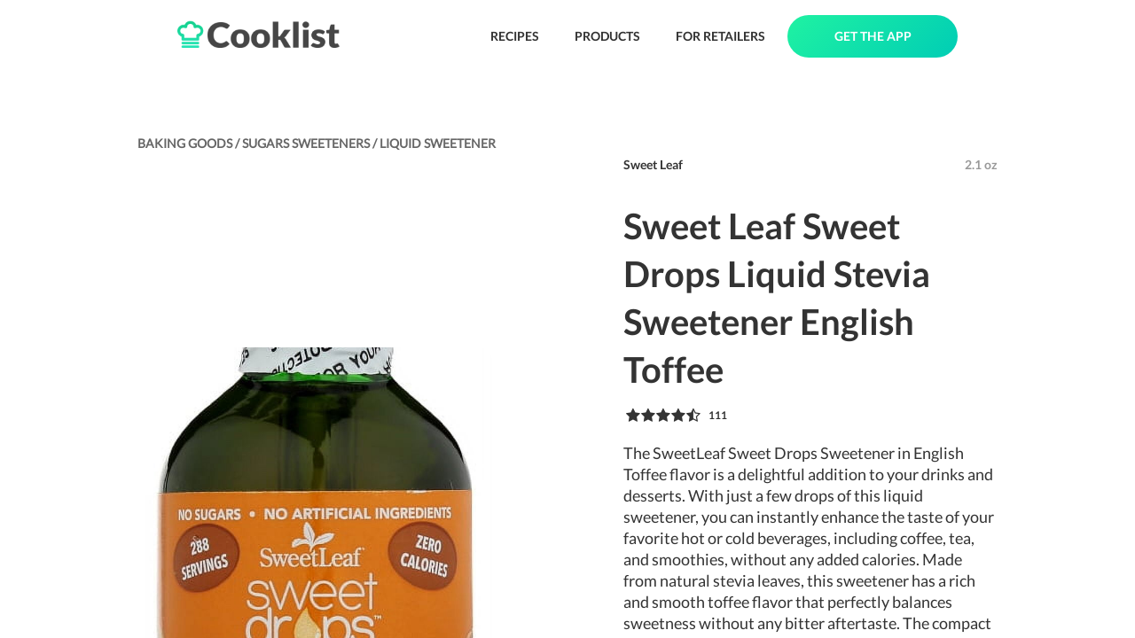

--- FILE ---
content_type: text/html; charset=utf-8
request_url: https://cooklist.com/product/sweet-leaf-sweet-drops-liquid-stevia-sweetener-english-toffee-102968
body_size: 17569
content:
<!DOCTYPE html><html style="height:100%"><head><meta charSet="utf-8"/><link rel="preload" as="image" href="/images/logo-full.png"/><link href="/images/favicon.png" rel="shortcut icon" type="image/x-icon"/><title>Sweet Leaf Sweet Drops Liquid Stevia Sweetener English Toffee</title><meta name="description" content="The SweetLeaf Sweet Drops Sweetener in English Toffee flavor is a delightful addition to your drinks and desserts. With just a few drops of this liqui"/><meta name="viewport" content="width=device-width, initial-scale=1"/><meta name="robots" content="index, follow, max-image-preview:large, max-snippet:-1, max-video-preview:-1"/><meta property="og:locale" content="en_US"/><meta property="og:type" content="article"/><meta property="og:title" content="Sweet Leaf Sweet Drops Liquid Stevia Sweetener English Toffee"/><meta property="og:description" content="The SweetLeaf Sweet Drops Sweetener in English Toffee flavor is a delightful addition to your drinks and desserts. With just a few drops of this liqui"/><meta property="og:url" content="https://cooklist.com/product/sweet-leaf-sweet-drops-liquid-stevia-sweetener-english-toffee-102968"/><meta property="og:site_name" content="Cooklist"/><meta name="twitter:card" content="summary_large_image"/><meta property="og:image:width" content="1196"/><meta property="og:image:height" content="1196"/><meta name="twitter:title" content="Sweet Leaf Sweet Drops Liquid Stevia Sweetener English Toffee"/><meta name="twitter:description" content="The SweetLeaf Sweet Drops Sweetener in English Toffee flavor is a delightful addition to your drinks and desserts. With just a few drops of this liqui"/><meta property="og:image" content="https://s3.amazonaws.com/grocery-project/product_images/sweetleaf-sweet-drops-english-102968-11591332.jpg"/><meta name="twitter:image" content="https://s3.amazonaws.com/grocery-project/product_images/sweetleaf-sweet-drops-english-102968-11591332.jpg"/><script type="application/ld+json">{"@context":"https://schema.org/","@graph":[{"@type":"Organization","@id":"https://cooklist.com/#organization","name":"Cooklist","url":"https://cooklist.com/","sameAs":["https://www.facebook.com/CooklistInc","https://www.instagram.com/cooklist_app/"],"logo":{"@type":"ImageObject","@id":"https://cooklist.com/#logo","url":"https://cooklist.com/_next/image?url=%2Fimages%2Flogo-full.png&w=384&q=75","caption":"Cooklist"},"image":{"@id":"https://cooklist.com/#logo"}},{"@type":"WebSite","@id":"https://cooklist.com/#website","url":"https://cooklist.com/","name":"Cooklist","publisher":{"@id":"https://cooklist.com/#organization"}},{"@type":"Product","image":{"@type":"ImageObject","@id":"https://s3.amazonaws.com/grocery-project/product_images/sweetleaf-sweet-drops-english-102968-11591332.jpg#primaryimage","url":"https://s3.amazonaws.com/grocery-project/product_images/sweetleaf-sweet-drops-english-102968-11591332.jpg","contentUrl":"https://s3.amazonaws.com/grocery-project/product_images/sweetleaf-sweet-drops-english-102968-11591332.jpg"},"@id":"https://cooklist.com/product/sweet-leaf-sweet-drops-liquid-stevia-sweetener-english-toffee-102968#webpage","name":"Sweet Leaf Sweet Drops Liquid Stevia Sweetener English Toffee","gtin12":"716123123006","description":"The SweetLeaf Sweet Drops Sweetener in English Toffee flavor is a delightful addition to your drinks and desserts. With just a few drops of this liquid sweetener, you can instantly enhance the taste of your favorite hot or cold beverages, including coffee, tea, and smoothies, without any added calories. Made from natural stevia leaves, this sweetener has a rich and smooth toffee flavor that perfectly balances sweetness without any bitter aftertaste. The compact 2 fl oz bottle makes it convenient to bring along anywhere, so you can enjoy the perfect English toffee sweetness wherever you go.","brand":{"@type":"Brand","name":"Sweet Leaf"},"weight":{"@type":"QuantitativeValue","unitText":"gram","value":"2 fl oz"},"category":"Sugars & Sweeteners","url":"https://cooklist.com/product/sweet-leaf-sweet-drops-liquid-stevia-sweetener-english-toffee-102968","aggregateRating":{"@type":"AggregateRating","ratingValue":"4.674774774774774","ratingCount":111},"offers":[{"@type":"Offer","priceCurrency":"USD","price":9.49,"itemCondition":"https://schema.org/NewCondition","availability":"https://schema.org/InStock"},{"@type":"Offer","priceCurrency":"USD","price":8.9,"itemCondition":"https://schema.org/NewCondition","availability":"https://schema.org/InStock"},{"@type":"Offer","priceCurrency":"USD","price":12.48,"itemCondition":"https://schema.org/NewCondition","availability":"https://schema.org/InStock"},{"@type":"Offer","priceCurrency":"USD","price":28.99,"itemCondition":"https://schema.org/NewCondition","availability":"https://schema.org/InStock"}]}]}</script><script async="" src="https://cdn-gateflipp.flippback.com/tag/js/flipptag.js?site_id=1265498"></script><script>window.flippxp = window.flippxp || {run: []};
            window.flippxp.run.push(function() {
              window.flippxp.registerSlot("#flipp-ux-slot-zddfh92928", "Cooklist Standard", 1265498, [ 302007 ]);
            });</script><link rel="preload" as="image" href="https://s3.amazonaws.com/grocery-project/product_images/sweetleaf-sweet-drops-english-102968-11591332.jpg"/><link rel="preload" as="image" href="https://s3.amazonaws.com/grocery-project/assets/stores/walmart.png"/><link rel="preload" as="image" href="https://grocery-project.s3.amazonaws.com/assets/stores/Instacart.png"/><link rel="preload" as="image" href="https://s3.amazonaws.com/grocery-project/assets/stores/HEB.png"/><link rel="preload" as="image" href="/images/icons/label-green.png"/><link rel="preload" as="image" href="/images/icons/plan-green.png"/><link rel="preload" as="image" href="/images/icons/pantry-green.png"/><link rel="preload" as="image" href="/images/plus-white.png"/><link rel="preload" as="image" href="/images/gradient.png"/><link rel="preload" as="image" href="/images/pantry-icon-white-with-shadow.png"/><link rel="preload" as="image" href="/images/icons/download-app-store.png"/><link rel="preload" as="image" href="/images/icons/download-google-play.png"/><link rel="preload" as="image" href="https://s3.amazonaws.com/grocery-project/assets/QR-Code.png"/><meta name="next-head-count" content="36"/><script>(function(w,d,s,l,i){w[l]=w[l]||[];w[l].push({'gtm.start': new Date().getTime(),event:'gtm.js'});var f=d.getElementsByTagName(s)[0],j=d.createElement(s),dl=l!='dataLayer'?'&l='+l:'';j.async=true;j.src='https://www.googletagmanager.com/gtm.js?id='+i+dl;f.parentNode.insertBefore(j,f);})(window,document,'script','dataLayer','GTM-N6SKMPH');</script><link rel="preload" href="/_next/static/css/54edb68a4c91c2d3.css" as="style"/><link rel="stylesheet" href="/_next/static/css/54edb68a4c91c2d3.css" data-n-g=""/><noscript data-n-css=""></noscript><script defer="" nomodule="" src="/_next/static/chunks/polyfills-c67a75d1b6f99dc8.js"></script><script src="/_next/static/chunks/webpack-41e4e2d1eb0c0667.js" defer=""></script><script src="/_next/static/chunks/framework-2c79e2a64abdb08b.js" defer=""></script><script src="/_next/static/chunks/main-4acab1018bce1af7.js" defer=""></script><script src="/_next/static/chunks/pages/_app-488be2e2a3067053.js" defer=""></script><script src="/_next/static/chunks/579-a7a385060fc3c839.js" defer=""></script><script src="/_next/static/chunks/208-c8578bd8fe11d986.js" defer=""></script><script src="/_next/static/chunks/567-9ac6f22956a6b206.js" defer=""></script><script src="/_next/static/chunks/77-a050a6ee5f69095c.js" defer=""></script><script src="/_next/static/chunks/454-8917942ec1cfb27a.js" defer=""></script><script src="/_next/static/chunks/707-fc0e4b619286f4b9.js" defer=""></script><script src="/_next/static/chunks/pages/product/%5Bproduct_url_slug%5D-b7c258a7a2a9f123.js" defer=""></script><script src="/_next/static/9eMxZrvPSytOhig5RsSxB/_buildManifest.js" defer=""></script><script src="/_next/static/9eMxZrvPSytOhig5RsSxB/_ssgManifest.js" defer=""></script><style>
  #__next {
    display: flex;
    flex-direction: column;
    height: 100%;
  }
</style><style id="react-native-stylesheet">[stylesheet-group="0"]{}
body{margin:0;}
button::-moz-focus-inner,input::-moz-focus-inner{border:0;padding:0;}
html{-ms-text-size-adjust:100%;-webkit-text-size-adjust:100%;-webkit-tap-highlight-color:rgba(0,0,0,0);}
input::-webkit-search-cancel-button,input::-webkit-search-decoration,input::-webkit-search-results-button,input::-webkit-search-results-decoration{display:none;}
[stylesheet-group="1"]{}
.css-11aywtz{-moz-appearance:textfield;-webkit-appearance:none;background-color:rgba(0,0,0,0.00);border-bottom-left-radius:0px;border-bottom-right-radius:0px;border-top-left-radius:0px;border-top-right-radius:0px;border:0 solid black;box-sizing:border-box;font:14px -apple-system,BlinkMacSystemFont,"Segoe UI",Roboto,Helvetica,Arial,sans-serif;margin:0px;padding:0px;resize:none;}
.css-175oi2r{align-items:stretch;background-color:rgba(0,0,0,0.00);border:0 solid black;box-sizing:border-box;display:flex;flex-basis:auto;flex-direction:column;flex-shrink:0;list-style:none;margin:0px;min-height:0px;min-width:0px;padding:0px;position:relative;text-decoration:none;z-index:0;}
.css-1qaijid{background-color:rgba(0,0,0,0.00);border:0 solid black;box-sizing:border-box;color:inherit;display:inline;font:inherit;list-style:none;margin:0px;padding:0px;text-align:inherit;text-decoration:none;white-space:inherit;word-wrap:break-word;}
.css-1rynq56{background-color:rgba(0,0,0,0.00);border:0 solid black;box-sizing:border-box;color:rgba(0,0,0,1.00);display:inline;font:14px -apple-system,BlinkMacSystemFont,"Segoe UI",Roboto,Helvetica,Arial,sans-serif;list-style:none;margin:0px;padding:0px;text-align:inherit;text-decoration:none;white-space:pre-wrap;word-wrap:break-word;}
.css-9pa8cd{bottom:0px;height:100%;left:0px;opacity:0;position:absolute;right:0px;top:0px;width:100%;z-index:-1;}
[stylesheet-group="2"]{}
.r-11mg6pl{border-bottom-color:rgba(255,255,255,1.00);border-left-color:rgba(255,255,255,1.00);border-right-color:rgba(255,255,255,1.00);border-top-color:rgba(255,255,255,1.00);}
.r-13awgt0{flex:1;}
.r-1867qdf{border-bottom-left-radius:16px;border-bottom-right-radius:16px;border-top-left-radius:16px;border-top-right-radius:16px;}
.r-18c69zk{border-bottom-left-radius:100px;border-bottom-right-radius:100px;border-top-left-radius:100px;border-top-right-radius:100px;}
.r-1awa8pu{border-bottom-color:rgba(101,119,134,1.00);border-left-color:rgba(101,119,134,1.00);border-right-color:rgba(101,119,134,1.00);border-top-color:rgba(101,119,134,1.00);}
.r-1ayp8ji{border-bottom-color:rgba(51,51,51,1.00);border-left-color:rgba(51,51,51,1.00);border-right-color:rgba(51,51,51,1.00);border-top-color:rgba(51,51,51,1.00);}
.r-1d4xg89{border-bottom-color:rgba(170,184,194,1.00);border-left-color:rgba(170,184,194,1.00);border-right-color:rgba(170,184,194,1.00);border-top-color:rgba(170,184,194,1.00);}
.r-1f0042m{border-bottom-left-radius:5px;border-bottom-right-radius:5px;border-top-left-radius:5px;border-top-right-radius:5px;}
.r-1j16mh1{border-bottom-left-radius:100%;border-bottom-right-radius:100%;border-top-left-radius:100%;border-top-right-radius:100%;}
.r-1jkafct{border-bottom-left-radius:2px;border-bottom-right-radius:2px;border-top-left-radius:2px;border-top-right-radius:2px;}
.r-1jyn79y{border-bottom-color:rgba(0,150,136,1.00);border-left-color:rgba(0,150,136,1.00);border-right-color:rgba(0,150,136,1.00);border-top-color:rgba(0,150,136,1.00);}
.r-1lz4bg0{border-bottom-color:rgba(238,238,238,1.00);border-left-color:rgba(238,238,238,1.00);border-right-color:rgba(238,238,238,1.00);border-top-color:rgba(238,238,238,1.00);}
.r-1mxhqmb{border-bottom-left-radius:11px;border-bottom-right-radius:11px;border-top-left-radius:11px;border-top-right-radius:11px;}
.r-1oqcu8e{padding:15px;}
.r-1phboty{border-bottom-style:solid;border-left-style:solid;border-right-style:solid;border-top-style:solid;}
.r-1px6drs{border-bottom-left-radius:7px;border-bottom-right-radius:7px;border-top-left-radius:7px;border-top-right-radius:7px;}
.r-1rf8fdq{border-bottom-width:1.5px;border-left-width:1.5px;border-right-width:1.5px;border-top-width:1.5px;}
.r-1sp51qo{padding:10px;}
.r-1tw7wh{border-bottom-left-radius:50px;border-bottom-right-radius:50px;border-top-left-radius:50px;border-top-right-radius:50px;}
.r-1txcine{border-bottom-left-radius:13px;border-bottom-right-radius:13px;border-top-left-radius:13px;border-top-right-radius:13px;}
.r-1udh08x{overflow-x:hidden;overflow-y:hidden;}
.r-4a18lf{border-bottom-color:rgba(255,0,0,1.00);border-left-color:rgba(255,0,0,1.00);border-right-color:rgba(255,0,0,1.00);border-top-color:rgba(255,0,0,1.00);}
.r-60ke3l{border-bottom-color:rgba(0,128,0,1.00);border-left-color:rgba(0,128,0,1.00);border-right-color:rgba(0,128,0,1.00);border-top-color:rgba(0,128,0,1.00);}
.r-9x6qib{border-bottom-color:rgba(204,214,221,1.00);border-left-color:rgba(204,214,221,1.00);border-right-color:rgba(204,214,221,1.00);border-top-color:rgba(204,214,221,1.00);}
.r-crgep1{margin:0px;}
.r-d045u9{border-bottom-width:2px;border-left-width:2px;border-right-width:2px;border-top-width:2px;}
.r-e7qem5{border-bottom-color:rgba(17,205,134,1.00);border-left-color:rgba(17,205,134,1.00);border-right-color:rgba(17,205,134,1.00);border-top-color:rgba(17,205,134,1.00);}
.r-edyy15{padding:8px;}
.r-fx7oqy{border-bottom-color:rgba(0,0,255,1.00);border-left-color:rgba(0,0,255,1.00);border-right-color:rgba(0,0,255,1.00);border-top-color:rgba(0,0,255,1.00);}
.r-kdyh1x{border-bottom-left-radius:6px;border-bottom-right-radius:6px;border-top-left-radius:6px;border-top-right-radius:6px;}
.r-krxsd3{display:-webkit-box;}
.r-rs99b7{border-bottom-width:1px;border-left-width:1px;border-right-width:1px;border-top-width:1px;}
.r-t60dpp{padding:0px;}
.r-xoduu5{display:inline-flex;}
.r-y47klf{border-bottom-left-radius:20px;border-bottom-right-radius:20px;border-top-left-radius:20px;border-top-right-radius:20px;}
.r-ywje51{margin:auto;}
[stylesheet-group="2.1"]{}
.r-1ehh1yr{padding-left:22px;padding-right:22px;}
.r-9qu9m4{padding-bottom:15px;padding-top:15px;}
[stylesheet-group="2.2"]{}
.r-100vyta{margin-top:7px;}
.r-105ug2t{pointer-events:auto!important;}
.r-10ptun7{height:16px;}
.r-10x49cs{font-size:10px;}
.r-10xqauy{padding-top:env(safe-area-inset-top);}
.r-117bsoe{margin-bottom:20px;}
.r-11c0sde{margin-top:24px;}
.r-11j9u27{visibility:hidden;}
.r-11mo1y0{margin-bottom:7px;}
.r-11mpjr4{background-color:rgba(223,223,223,1.00);}
.r-11udlyb{background-color:rgba(0,150,136,1.00);}
.r-11yh6sk{overflow-x:hidden;}
.r-127358a{animation-name:r-9p3sdl;}
.r-12c3ph5{opacity:0.4;}
.r-12vffkv>*{pointer-events:auto;}
.r-12vffkv{pointer-events:none!important;}
.r-135wba7{line-height:24px;}
.r-13qz1uu{width:100%;}
.r-13tjlyg{transition-duration:0.1s;}
.r-1472mwg{height:24px;}
.r-14lw9ot{background-color:rgba(255,255,255,1.00);}
.r-14sbq61{background-color:rgba(33,150,243,1.00);}
.r-150rngu{-webkit-overflow-scrolling:touch;}
.r-156q2ks{margin-top:10px;}
.r-157gdtw{height:27px;}
.r-15d164r{margin-bottom:10px;}
.r-15lhr44{font-family:Lato;}
.r-15tvil0{border-top-width:5px;}
.r-16s8jn0{line-height:71px;}
.r-16y2uox{flex-grow:1;}
.r-1777fci{justify-content:center;}
.r-17b3b9k{height:33px;}
.r-17bb2tj{animation-duration:0.75s;}
.r-17leim2{background-repeat:repeat;}
.r-17rnw9f{line-height:30px;}
.r-17sp8yy{height:35px;}
.r-17tloay{opacity:0.6;}
.r-18rzx03{max-height:585px;}
.r-18u37iz{flex-direction:row;}
.r-18yzcnr{height:22px;}
.r-199wky7{width:30px;}
.r-19h5ruw{margin-top:15px;}
.r-19lq7b1{top:16px;}
.r-19qrga8{margin-top:3px;}
.r-19wmn03{width:20px;}
.r-19z077z{touch-action:none;}
.r-1abnn5w{animation-play-state:paused;}
.r-1acpoxo{width:36px;}
.r-1aockid{width:40px;}
.r-1armvtb{font-size:8px;}
.r-1awozwy{align-items:center;}
.r-1ay1djp{animation-duration:1s;}
.r-1b43r93{font-size:14px;}
.r-1bymd8e{margin-top:2px;}
.r-1c6unfx{forced-color-adjust:none;}
.r-1cvj4g8{margin-top:1px;}
.r-1cwl3u0{line-height:16px;}
.r-1d2f490{left:0px;}
.r-1d5kdc7{flex-direction:column-reverse;}
.r-1d7gupr{margin-top:22px;}
.r-1dernwh{height:70%;}
.r-1dh3v4c{background-color:rgba(253,159,2,1.00);}
.r-1dn12g7{line-height:48px;}
.r-1dsia8u{padding-left:3px;}
.r-1ei5mc7{cursor:inherit;}
.r-1enofrn{font-size:12px;}
.r-1etv9uo{font-family:Lato-Black;}
.r-1euycsn{flex-direction:row-reverse;}
.r-1ewcgjf{box-shadow:0px 1px 3px rgba(0,0,0,0.5);}
.r-1exl8l4{top:26px;}
.r-1eyzs5w{max-height:50px;}
.r-1f6r7vd{margin-left:5px;}
.r-1fe0xdi{left:0%;}
.r-1ff274t{text-align:right;}
.r-1g7fiml{height:30px;}
.r-1g94qm0{margin-top:5px;}
.r-1gkfh8e{font-size:11px;}
.r-1glkqn6{width:80px;}
.r-1h0z5md{justify-content:flex-start;}
.r-1h2t8mc{width:0px;}
.r-1i10wst{font-size:18px;}
.r-1i1z686{right:17px;}
.r-1i6wzkk{-moz-transition-property:opacity;-webkit-transition-property:opacity;transition-property:opacity;}
.r-1i93rbr{right:0%;}
.r-1ielgck{animation-duration:300ms;}
.r-1ifxtd0{margin-bottom:16px;}
.r-1iln25a{word-wrap:normal;}
.r-1ipicw7{width:300px;}
.r-1janqcz{width:16px;}
.r-1jkjb{margin-left:8px;}
.r-1jm8o3f{padding-right:33px;}
.r-1kfrs79{font-weight:600;}
.r-1khnkhu{color:rgba(51,51,51,1.00);}
.r-1kihuf0{align-self:center;}
.r-1knfw1x{margin-right:1px;}
.r-1knl56f{animation-name:r-1hunrpy;}
.r-1ldzwu0{animation-timing-function:linear;}
.r-1loqt21{cursor:pointer;}
.r-1m4o0o{margin-top:43px;}
.r-1m9ckf1{background-color:rgba(51,51,51,1.00);}
.r-1mcorv5{width:14px;}
.r-1mi0q7o{padding-bottom:10px;}
.r-1mlwlqe{flex-basis:auto;}
.r-1mnahxq{margin-top:0px;}
.r-1mrlafo{background-position:0;}
.r-1muvv40{animation-iteration-count:infinite;}
.r-1n0xq6e{margin-left:10px;}
.r-1niwhzg{background-color:rgba(0,0,0,0.00);}
.r-1ny4l3l{outline-style:none;}
.r-1ocf4r9{scroll-snap-type:y mandatory;}
.r-1otgn73{touch-action:manipulation;}
.r-1ow6zhx{margin-left:16px;}
.r-1ozfoo7{margin-left:15px;}
.r-1p0dtai{bottom:0px;}
.r-1pexk7n{height:14px;}
.r-1pi2tsx{height:100%;}
.r-1qc3rpd{transform:scaleY(-1);}
.r-1qd0xha{font-family:-apple-system,BlinkMacSystemFont,"Segoe UI",Roboto,Helvetica,Arial,sans-serif;}
.r-1qdbj55{animation-name:r-ndfo3d;}
.r-1r8g8re{height:36px;}
.r-1rngwi6{margin-left:6px;}
.r-1rnoaur{overflow-y:auto;}
.r-1ro7rbe{right:100%;}
.r-1s2bzr4{margin-top:12px;}
.r-1sncvnh{transform:translateZ(0px);}
.r-1sxrcry{background-size:auto;}
.r-1t7uo4s{object-fit:cover;}
.r-1tfmumk{width:55px;}
.r-1tl9yi8{height:17px;}
.r-1ub1aon{transform:translateY(100%);}
.r-1udbk01{text-overflow:ellipsis;}
.r-1ui5ee8{font-size:32px;}
.r-1un7vkp{margin-left:9px;}
.r-1uwte3a{padding-bottom:40px;}
.r-1uypc71{animation-timing-function:ease-in;}
.r-1vr07ui{min-width:35px;}
.r-1vrlr7y{;}
.r-1w2pmg{height:0px;}
.r-1wbh5a2{flex-shrink:1;}
.r-1wdrcqj{max-width:1240px;}
.r-1ws546s{background-color:rgba(255,255,255,0.70);}
.r-1wyyakw{z-index:-1;}
.r-1x0uki6{margin-top:20px;}
.r-1x35g6{font-size:24px;}
.r-1x93onp{width:110px;}
.r-1xcajam{position:fixed;}
.r-1xnzce8{-moz-user-select:text;-webkit-user-select:text;user-select:text;}
.r-1ygmrgt{padding-top:24px;}
.r-1yr78gv{font-family:Lato-Bold;}
.r-1yt7n81{padding-left:15px;}
.r-1ytmlu4{color:rgba(242,242,242,1.00);}
.r-2eszeu::-webkit-scrollbar{display:none}
.r-2eszeu{scrollbar-width:none;}
.r-2tyz2o{width:45px;}
.r-30o5oe{-moz-appearance:none;-ms-appearance:none;-webkit-appearance:none;appearance:none;}
.r-37tt59{line-height:32px;}
.r-38x2cy{margin-top:25px;}
.r-3s2u2q{white-space:nowrap;}
.r-417010{z-index:0;}
.r-4gszlv{background-size:cover;}
.r-4v7adb{height:5px;}
.r-4xa1jx{background-color:rgba(255,255,255,0.64);}
.r-56xrmm{line-height:12px;}
.r-5fcqz0{line-height:17px;}
.r-5m1il8{opacity:0.1;}
.r-633pao{pointer-events:none!important;}
.r-64lmo0{width:21px;}
.r-6dt33c{opacity:1;}
.r-6moc30{line-height:54px;}
.r-6taxm2:-ms-input-placeholder{color:var(--placeholderTextColor);opacity:1;}
.r-6taxm2::-moz-placeholder{color:var(--placeholderTextColor);opacity:1;}
.r-6taxm2::-webkit-input-placeholder{color:var(--placeholderTextColor);opacity:1;}
.r-6taxm2::placeholder{color:var(--placeholderTextColor);opacity:1;}
.r-6zzn7w{height:25px;}
.r-7b7h2f{left:100%;}
.r-7cikom{font-size:inherit;}
.r-7jeja3{margin-bottom:45px;}
.r-7o8qx1{margin-right:5px;}
.r-7q8q6z{cursor:default;}
.r-88pszg{margin-right:16px;}
.r-8akbws{-webkit-box-orient:vertical;}
.r-92ng3h{width:1px;}
.r-95jzfe{padding-top:16px;}
.r-97e31f{padding-bottom:env(safe-area-inset-bottom);}
.r-9ji8r7{transform:translateY(0%);}
.r-a023e6{font-size:15px;}
.r-adyw6z{font-size:20px;}
.r-ah5dr5>*{pointer-events:none;}
.r-ah5dr5{pointer-events:auto!important;}
.r-b88u0q{font-weight:700;}
.r-bny1v6{color:rgba(52,64,84,1.00);}
.r-bpynri{margin-right:30px;}
.r-buy8e9{overflow-y:hidden;}
.r-bv2aro{padding-left:env(safe-area-inset-left);}
.r-c68hjy{color:rgba(161,161,161,1.00);}
.r-cacpof{width:27px;}
.r-cb25cm{background-color:rgba(245,245,245,1.00);}
.r-cc4kyd{color:rgba(153,153,153,1.00);}
.r-cpa5s6{scroll-snap-align:start;}
.r-d0pm55{margin-bottom:5px;}
.r-djgu52{color:rgba(102,102,102,1.00);}
.r-dkge59{background-color:rgba(170,184,194,1.00);}
.r-dnmrzs{max-width:100%;}
.r-duaggd{border-bottom-width:5px;}
.r-e923se{padding-left:33px;}
.r-eaezby{line-height:26px;}
.r-eafdt9{transition-duration:0.15s;}
.r-eektet{margin-bottom:25px;}
.r-ehq7j7{background-size:contain;}
.r-eqz5dr{flex-direction:column;}
.r-eu3ka{height:40px;}
.r-f1odvy{margin-bottom:6px;}
.r-fdjqy7{text-align:left;}
.r-fxxt2n{line-height:15px;}
.r-g3mlsw{animation-name:r-t2lo5v;}
.r-gb6tlu{right:30px;}
.r-gjda0u{padding-bottom:100px;}
.r-gtdqiz{position:-webkit-sticky;position:sticky;}
.r-gy4na3{padding-left:0px;}
.r-h2q2x{transform:scaleX(-1);}
.r-hxflta{padding-right:env(safe-area-inset-right);}
.r-i933xg{letter-spacing:1.5px;}
.r-ig0lrl{width:17px;}
.r-ipm5af{top:0px;}
.r-j300sb{animation-name:r-1rx4pb;}
.r-jvuzdy{top:-5px;}
.r-jwli3a{color:rgba(255,255,255,1.00);}
.r-k200y{align-self:flex-start;}
.r-kemksi{background-color:rgba(0,0,0,1.00);}
.r-knv0ih{margin-top:8px;}
.r-kopv9w{color:rgba(17,205,134,1.00);}
.r-ku1wi2{margin-bottom:15px;}
.r-l26x2w{background-color:rgba(238,238,238,1.00);}
.r-lltvgl{overflow-x:auto;}
.r-lrvibr{-moz-user-select:none;-webkit-user-select:none;user-select:none;}
.r-m0fvr6{width:33px;}
.r-m24h0y{background-color:rgba(17,205,134,1.00);}
.r-majxgm{font-weight:500;}
.r-mfh4gg{scroll-snap-type:x mandatory;}
.r-mhe3cw{z-index:10;}
.r-ml9okn{margin-top:17px;}
.r-nvplwv{animation-timing-function:ease-out;}
.r-oejqat{padding-top:100px;}
.r-orgf3d{opacity:0;}
.r-ovu0ai{font-weight:900;}
.r-q1j0wu{width:25px;}
.r-q4m81j{text-align:center;}
.r-rjixqe{line-height:20px;}
.r-rs94m5{background-image:url("[data-uri]");}
.r-ry3cjt{padding-right:15px;}
.r-s67bdx{font-size:48px;}
.r-sab3m3{max-width:128px;}
.r-sfbmgh{z-index:9999;}
.r-tmtnm0{height:45px;}
.r-tsynxw{text-transform:uppercase;}
.r-ttb5dx{width:50px;}
.r-ttdzmv{padding-top:12px;}
.r-u6sd8q{background-repeat:no-repeat;}
.r-u8s1d{position:absolute;}
.r-u92y06{background-color:rgba(255,165,0,1.00);}
.r-ubezar{font-size:16px;}
.r-vgjmkd{margin-top:45px;}
.r-vrmyzg{margin-right:22px;}
.r-vrz42v{line-height:28px;}
.r-vvn4in{background-position:center;}
.r-x3cy2q{background-size:100% 100%;}
.r-xb2eav{font-size:40px;}
.r-xx3c9p{animation-name:r-imtty0;}
.r-y3t9qe{margin-right:15px;}
.r-yc9v9c{width:22px;}
.r-yy2aun{font-size:26px;}
.r-z80fyv{height:20px;}
.r-zchlnj{right:0px;}
.r-zh076v{height:100vh;}
.r-zso239{margin-right:10px;}
@-webkit-keyframes r-1hunrpy{0%{transform:translateY(100%);}100%{transform:translateY(0%);}}
@-webkit-keyframes r-1rx4pb{0%{transform:translateX(-100%);}100%{transform:translateX(400%);}}
@-webkit-keyframes r-9p3sdl{0%{transform:rotate(0deg);}100%{transform:rotate(360deg);}}
@-webkit-keyframes r-imtty0{0%{opacity:0;}100%{opacity:1;}}
@-webkit-keyframes r-ndfo3d{0%{transform:translateY(0%);}100%{transform:translateY(100%);}}
@-webkit-keyframes r-t2lo5v{0%{opacity:1;}100%{opacity:0;}}
@keyframes r-1hunrpy{0%{transform:translateY(100%);}100%{transform:translateY(0%);}}
@keyframes r-1rx4pb{0%{transform:translateX(-100%);}100%{transform:translateX(400%);}}
@keyframes r-9p3sdl{0%{transform:rotate(0deg);}100%{transform:rotate(360deg);}}
@keyframes r-imtty0{0%{opacity:0;}100%{opacity:1;}}
@keyframes r-ndfo3d{0%{transform:translateY(0%);}100%{transform:translateY(100%);}}
@keyframes r-t2lo5v{0%{opacity:1;}100%{opacity:0;}}</style></head><body style="height:100%;overflow:hidden"><noscript><iframe src="https://www.googletagmanager.com/ns.html?id=GTM-N6SKMPH" height="0" width="0" style="display:none;visibility:hidden"></iframe></noscript><div id="__next"><div class="css-175oi2r" style="padding-left:200px;padding-right:200px;padding-top:17px;padding-bottom:17px;flex-direction:row;align-items:center"><a href="/"><img src="/images/logo-full.png" width="183" height="32" decoding="async" data-nimg="1" style="color:transparent;object-fit:contain"/></a><div class="css-175oi2r" style="flex:1"></div><a class="nav-button" href="/recipes/browse">RECIPES</a><a class="nav-button" href="/products/browse">PRODUCTS</a><a class="nav-button" href="/business">FOR RETAILERS</a><a class="get-app-button" href="/#app-stores">GET THE APP</a></div><div class="css-175oi2r r-150rngu r-eqz5dr r-16y2uox r-1wbh5a2 r-11yh6sk r-1rnoaur r-1sncvnh"><div class="css-175oi2r"><div class="css-175oi2r r-150rngu r-eqz5dr r-16y2uox r-1wbh5a2 r-11yh6sk r-1rnoaur r-1sncvnh"><div class="css-175oi2r"><div class="css-175oi2r" style="flex:1;margin-top:44px;align-items:center"><div class="css-175oi2r" style="width:1000px;padding-left:15px;padding-right:15px"><div class="css-175oi2r" style="margin-top:22px;flex-direction:row;align-items:center;flex-wrap:wrap"><div class="css-175oi2r" style="flex-direction:row"><a style="text-decoration:none" href="/products/baking-goods"><div class="css-175oi2r"><div dir="auto" class="css-1rynq56 r-djgu52 r-15lhr44 r-1b43r93 r-b88u0q r-vrz42v">BAKING GOODS<!-- --> / </div></div></a><a style="text-decoration:none" href="/products/baking-goods/sugars-sweeteners"><div class="css-175oi2r"><div dir="auto" class="css-1rynq56 r-djgu52 r-15lhr44 r-1b43r93 r-b88u0q r-vrz42v">SUGARS SWEETENERS<!-- --> / </div></div></a><a style="text-decoration:none" href="/products/baking-goods/sugars-sweeteners/liquid-sweetener"><div class="css-175oi2r"><div dir="auto" class="css-1rynq56 r-djgu52 r-15lhr44 r-1b43r93 r-b88u0q r-vrz42v">LIQUID SWEETENER</div></div></a></div><div class="css-175oi2r" style="flex:1"></div></div><div class="css-175oi2r" style="flex:1;margin-bottom:50px"><div class="css-175oi2r" style="flex:1;align-items:center;flex-direction:row"><div class="css-175oi2r" style="align-items:center;padding-top:33px;margin-top:33px"><div class="css-175oi2r" style="width:400px;height:400px;overflow-x:hidden;overflow-y:hidden;border-top-left-radius:16px;border-top-right-radius:16px;border-bottom-right-radius:16px;border-bottom-left-radius:16px"><img alt="Sweet Leaf Sweet Drops Liquid Stevia Sweetener English Toffee" src="https://s3.amazonaws.com/grocery-project/product_images/sweetleaf-sweet-drops-english-102968-11591332.jpg" width="400" height="400" decoding="async" data-nimg="1" style="color:transparent;object-fit:cover;background-size:cover;background-position:50% 50%;background-repeat:no-repeat;background-image:url(&quot;data:image/svg+xml;charset=utf-8,%3Csvg xmlns=&#x27;http%3A//www.w3.org/2000/svg&#x27; viewBox=&#x27;0 0 400 400&#x27;%3E%3Cfilter id=&#x27;b&#x27; color-interpolation-filters=&#x27;sRGB&#x27;%3E%3CfeGaussianBlur stdDeviation=&#x27;20&#x27;/%3E%3C/filter%3E%3Cimage preserveAspectRatio=&#x27;none&#x27; filter=&#x27;url(%23b)&#x27; x=&#x27;0&#x27; y=&#x27;0&#x27; height=&#x27;100%25&#x27; width=&#x27;100%25&#x27; href=&#x27;[data-uri]&#x27;/%3E%3C/svg%3E&quot;)"/></div></div><div class="css-175oi2r" style="width:148px"></div><div class="css-175oi2r" style="flex:1"><div class="css-175oi2r r-18u37iz r-1ifxtd0"><div dir="auto" class="css-1rynq56 r-1khnkhu r-1yr78gv r-1b43r93 r-rjixqe r-1ifxtd0">Sweet Leaf</div><div class="css-175oi2r" style="flex:1"></div><div dir="auto" class="css-1rynq56 r-1yr78gv r-1b43r93 r-rjixqe r-1ifxtd0" style="color:rgba(153,153,153,1.00)">2.1 oz</div></div><h1 dir="auto" role="heading" class="css-1rynq56 r-1khnkhu r-1yr78gv r-xb2eav r-6moc30">Sweet Leaf Sweet Drops Liquid Stevia Sweetener English Toffee</h1><div class="css-175oi2r" style="margin-bottom:10px"><div class="css-175oi2r r-1awozwy r-18u37iz r-1h0z5md r-1dsia8u r-95jzfe"><div class="css-175oi2r" style="flex-direction:row"><div aria-disabled="true" tabindex="-1" class="css-175oi2r r-1i6wzkk r-lrvibr r-633pao" style="transition-duration:0s"><div dir="auto" class="css-1rynq56 r-lrvibr" style="font-size:17px;color:rgba(51,51,51,1.00);margin-right:1px;font-family:FontAwesome;font-weight:normal;font-style:normal"></div></div><div aria-disabled="true" tabindex="-1" class="css-175oi2r r-1i6wzkk r-lrvibr r-633pao" style="transition-duration:0s"><div dir="auto" class="css-1rynq56 r-lrvibr" style="font-size:17px;color:rgba(51,51,51,1.00);margin-right:1px;font-family:FontAwesome;font-weight:normal;font-style:normal"></div></div><div aria-disabled="true" tabindex="-1" class="css-175oi2r r-1i6wzkk r-lrvibr r-633pao" style="transition-duration:0s"><div dir="auto" class="css-1rynq56 r-lrvibr" style="font-size:17px;color:rgba(51,51,51,1.00);margin-right:1px;font-family:FontAwesome;font-weight:normal;font-style:normal"></div></div><div aria-disabled="true" tabindex="-1" class="css-175oi2r r-1i6wzkk r-lrvibr r-633pao" style="transition-duration:0s"><div dir="auto" class="css-1rynq56 r-lrvibr" style="font-size:17px;color:rgba(51,51,51,1.00);margin-right:1px;font-family:FontAwesome;font-weight:normal;font-style:normal"></div></div><div aria-disabled="true" tabindex="-1" class="css-175oi2r r-1i6wzkk r-lrvibr r-633pao" style="transition-duration:0s"><div dir="auto" class="css-1rynq56 r-lrvibr" style="font-size:17px;color:rgba(51,51,51,1.00);margin-right:1px;font-family:FontAwesome;font-weight:normal;font-style:normal"></div></div></div><div dir="auto" class="css-1rynq56 r-1khnkhu r-1yr78gv r-1enofrn r-1cwl3u0 r-1jkjb r-7o8qx1">111</div><div class="css-175oi2r" style="flex:1"></div></div><div dir="auto" class="css-1rynq56 r-1khnkhu r-15lhr44 r-1i10wst r-135wba7 r-1d7gupr">The SweetLeaf Sweet Drops Sweetener in English Toffee flavor is a delightful addition to your drinks and desserts. With just a few drops of this liquid sweetener, you can instantly enhance the taste of your favorite hot or cold beverages, including coffee, tea, and smoothies, without any added calories. Made from natural stevia leaves, this sweetener has a rich and smooth toffee flavor that perfectly balances sweetness without any bitter aftertaste. The compact 2 fl oz bottle makes it convenient...</div></div><div class="css-175oi2r"><div dir="auto" class="css-1rynq56 r-djgu52 r-1yr78gv r-1b43r93 r-vrz42v">AVAILABLE AT:</div><div class="css-175oi2r r-13awgt0 r-18u37iz r-156q2ks"><div class="css-175oi2r r-1awozwy r-1lz4bg0 r-kdyh1x r-rs99b7 r-13awgt0 r-1777fci r-sab3m3 r-9qu9m4"><div dir="auto" class="css-1rynq56 r-1khnkhu r-1yr78gv r-1x35g6 r-37tt59">$<!-- -->8.90</div><img alt="Walmart" src="https://s3.amazonaws.com/grocery-project/assets/stores/walmart.png" width="80" height="40" decoding="async" data-nimg="1" style="color:transparent;object-fit:contain;background-size:contain;background-position:50% 50%;background-repeat:no-repeat;background-image:url(&quot;data:image/svg+xml;charset=utf-8,%3Csvg xmlns=&#x27;http%3A//www.w3.org/2000/svg&#x27; viewBox=&#x27;0 0 80 40&#x27;%3E%3Cfilter id=&#x27;b&#x27; color-interpolation-filters=&#x27;sRGB&#x27;%3E%3CfeGaussianBlur stdDeviation=&#x27;20&#x27;/%3E%3C/filter%3E%3Cimage preserveAspectRatio=&#x27;none&#x27; filter=&#x27;url(%23b)&#x27; x=&#x27;0&#x27; y=&#x27;0&#x27; height=&#x27;100%25&#x27; width=&#x27;100%25&#x27; href=&#x27;[data-uri]&#x27;/%3E%3C/svg%3E&quot;)"/></div><div class="css-175oi2r r-1awozwy r-1lz4bg0 r-kdyh1x r-rs99b7 r-13awgt0 r-1777fci r-sab3m3 r-9qu9m4" style="margin-left:25px"><div dir="auto" class="css-1rynq56 r-1khnkhu r-1yr78gv r-1x35g6 r-37tt59">$<!-- -->9.49</div><img alt="Instacart" src="https://grocery-project.s3.amazonaws.com/assets/stores/Instacart.png" width="80" height="40" decoding="async" data-nimg="1" style="color:transparent;object-fit:contain;background-size:contain;background-position:50% 50%;background-repeat:no-repeat;background-image:url(&quot;data:image/svg+xml;charset=utf-8,%3Csvg xmlns=&#x27;http%3A//www.w3.org/2000/svg&#x27; viewBox=&#x27;0 0 80 40&#x27;%3E%3Cfilter id=&#x27;b&#x27; color-interpolation-filters=&#x27;sRGB&#x27;%3E%3CfeGaussianBlur stdDeviation=&#x27;20&#x27;/%3E%3C/filter%3E%3Cimage preserveAspectRatio=&#x27;none&#x27; filter=&#x27;url(%23b)&#x27; x=&#x27;0&#x27; y=&#x27;0&#x27; height=&#x27;100%25&#x27; width=&#x27;100%25&#x27; href=&#x27;[data-uri]&#x27;/%3E%3C/svg%3E&quot;)"/></div><div class="css-175oi2r r-1awozwy r-1lz4bg0 r-kdyh1x r-rs99b7 r-13awgt0 r-1777fci r-sab3m3 r-9qu9m4" style="margin-left:25px"><div dir="auto" class="css-1rynq56 r-1khnkhu r-1yr78gv r-1x35g6 r-37tt59">$<!-- -->12.48</div><img alt="H-E-B" src="https://s3.amazonaws.com/grocery-project/assets/stores/HEB.png" width="80" height="40" decoding="async" data-nimg="1" style="color:transparent;object-fit:contain;background-size:contain;background-position:50% 50%;background-repeat:no-repeat;background-image:url(&quot;data:image/svg+xml;charset=utf-8,%3Csvg xmlns=&#x27;http%3A//www.w3.org/2000/svg&#x27; viewBox=&#x27;0 0 80 40&#x27;%3E%3Cfilter id=&#x27;b&#x27; color-interpolation-filters=&#x27;sRGB&#x27;%3E%3CfeGaussianBlur stdDeviation=&#x27;20&#x27;/%3E%3C/filter%3E%3Cimage preserveAspectRatio=&#x27;none&#x27; filter=&#x27;url(%23b)&#x27; x=&#x27;0&#x27; y=&#x27;0&#x27; height=&#x27;100%25&#x27; width=&#x27;100%25&#x27; href=&#x27;[data-uri]&#x27;/%3E%3C/svg%3E&quot;)"/></div></div><div dir="auto" class="css-1rynq56 r-cc4kyd r-15lhr44 r-1b43r93 r-vrz42v r-1d7gupr">Get real-time pricing for your local grocery store in the Cooklist app</div></div></div></div><div class="css-175oi2r" style="flex-direction:row;align-items:center;margin-top:33px"><div class="css-175oi2r" style="width:459.2px"><div class="css-175oi2r" style="flex-direction:row;width:100%"><div tabindex="0" class="css-175oi2r r-1i6wzkk r-lrvibr r-1loqt21 r-1otgn73 r-1awozwy r-13awgt0" style="transition-duration:0s"><img src="/images/icons/label-green.png" width="25" height="25" decoding="async" data-nimg="1" style="color:transparent;object-fit:contain;width:25px;height:25px;tint-color:#11CD86;flex:1"/><div dir="auto" class="css-1rynq56 r-1khnkhu r-1yr78gv r-1gkfh8e r-fxxt2n r-156q2ks">SAVE</div></div><div class="css-175oi2r r-l26x2w r-92ng3h"></div><div tabindex="0" class="css-175oi2r r-1i6wzkk r-lrvibr r-1loqt21 r-1otgn73 r-1awozwy r-13awgt0" style="transition-duration:0s"><img src="/images/icons/plan-green.png" width="22" height="22" decoding="async" data-nimg="1" style="color:transparent;object-fit:contain;width:22px;height:22px;tint-color:#11CD86;flex:1"/><div dir="auto" class="css-1rynq56 r-1khnkhu r-1yr78gv r-1gkfh8e r-fxxt2n r-156q2ks">ADD TO PLAN</div></div><div class="css-175oi2r r-l26x2w r-92ng3h"></div><div tabindex="0" class="css-175oi2r r-1i6wzkk r-lrvibr r-1loqt21 r-1otgn73 r-1awozwy r-13awgt0" style="transition-duration:0s"><img src="/images/icons/pantry-green.png" width="22" height="22" decoding="async" data-nimg="1" style="color:transparent;object-fit:contain;width:22px;height:22px;tint-color:#11CD86;flex:1"/><div dir="auto" class="css-1rynq56 r-1khnkhu r-1yr78gv r-1gkfh8e r-fxxt2n r-156q2ks">ADD TO PANTRY</div></div></div></div><div class="css-175oi2r" style="width:88.8px"></div><div class="css-175oi2r" style="flex:1"><div tabindex="0" class="css-175oi2r r-1i6wzkk r-lrvibr r-1loqt21 r-1otgn73 r-1awozwy r-1kihuf0 r-m24h0y r-1tw7wh r-18u37iz r-1777fci r-1eyzs5w" style="width:100%;height:60px;margin-top:0px;transition-duration:0s"><div class="css-175oi2r"><img src="/images/plus-white.png" width="25" height="25" decoding="async" data-nimg="1" style="color:transparent;object-fit:contain;width:25px;height:25px;margin-right:10px"/></div><div dir="auto" class="css-1rynq56 r-jwli3a r-1yr78gv r-a023e6 r-q4m81j">Add to Cart</div></div></div></div></div></div></div><div class="css-175oi2r r-1awozwy"><div class="css-175oi2r r-1yt7n81 r-ry3cjt" style="width:1000px"><div class="css-175oi2r r-7jeja3 r-vgjmkd"><div dir="auto" class="css-1rynq56 r-1khnkhu r-1etv9uo r-1ui5ee8 r-1dn12g7">Health Info</div><div class="css-175oi2r" style="flex-direction:row;margin-top:44px"><div class="css-175oi2r" style="flex:1"><div class="css-175oi2r"><div dir="auto" class="css-1rynq56 r-1khnkhu r-1etv9uo r-adyw6z r-135wba7">Macros</div></div><div class="css-175oi2r" style="margin-top:27px"></div><div class="css-175oi2r"><div dir="auto" class="css-1rynq56 r-1khnkhu r-1etv9uo r-adyw6z r-135wba7">Allowed on these diets</div><div class="css-175oi2r" style="margin-top:25px;flex-direction:row;flex-wrap:wrap"><div class="css-175oi2r r-15d164r r-88pszg"><div class="css-175oi2r r-1awozwy r-y47klf r-17sp8yy r-1777fci r-e923se r-1jm8o3f" style="background-color:rgba(17,205,134,1.00)"><div dir="auto" class="css-1rynq56 r-1yr78gv r-1enofrn r-fxxt2n" style="color:rgba(255,255,255,1.00)">LOW FAT</div></div></div><div class="css-175oi2r r-15d164r r-88pszg"><div class="css-175oi2r r-1awozwy r-y47klf r-17sp8yy r-1777fci r-e923se r-1jm8o3f" style="background-color:rgba(17,205,134,1.00)"><div dir="auto" class="css-1rynq56 r-1yr78gv r-1enofrn r-fxxt2n" style="color:rgba(255,255,255,1.00)">HIGH CALCIUM</div></div></div><div class="css-175oi2r r-15d164r r-88pszg"><div class="css-175oi2r r-1awozwy r-y47klf r-17sp8yy r-1777fci r-e923se r-1jm8o3f" style="background-color:rgba(17,205,134,1.00)"><div dir="auto" class="css-1rynq56 r-1yr78gv r-1enofrn r-fxxt2n" style="color:rgba(255,255,255,1.00)">VEGETARIAN</div></div></div><div class="css-175oi2r r-15d164r r-88pszg"><div class="css-175oi2r r-1awozwy r-y47klf r-17sp8yy r-1777fci r-e923se r-1jm8o3f" style="background-color:rgba(17,205,134,1.00)"><div dir="auto" class="css-1rynq56 r-1yr78gv r-1enofrn r-fxxt2n" style="color:rgba(255,255,255,1.00)">KETO</div></div></div><div class="css-175oi2r r-15d164r r-88pszg"><div class="css-175oi2r r-1awozwy r-y47klf r-17sp8yy r-1777fci r-e923se r-1jm8o3f" style="background-color:rgba(17,205,134,1.00)"><div dir="auto" class="css-1rynq56 r-1yr78gv r-1enofrn r-fxxt2n" style="color:rgba(255,255,255,1.00)">MEDITERRANEAN</div></div></div><div class="css-175oi2r r-15d164r r-88pszg"><div class="css-175oi2r r-1awozwy r-y47klf r-17sp8yy r-1777fci r-e923se r-1jm8o3f" style="background-color:rgba(17,205,134,1.00)"><div dir="auto" class="css-1rynq56 r-1yr78gv r-1enofrn r-fxxt2n" style="color:rgba(255,255,255,1.00)">LOW CARB</div></div></div><div class="css-175oi2r r-15d164r r-88pszg"><div class="css-175oi2r r-1awozwy r-y47klf r-17sp8yy r-1777fci r-e923se r-1jm8o3f" style="background-color:rgba(17,205,134,1.00)"><div dir="auto" class="css-1rynq56 r-1yr78gv r-1enofrn r-fxxt2n" style="color:rgba(255,255,255,1.00)">VEGAN</div></div></div><div class="css-175oi2r r-15d164r r-88pszg"><div class="css-175oi2r r-1awozwy r-y47klf r-17sp8yy r-1777fci r-e923se r-1jm8o3f" style="background-color:rgba(17,205,134,1.00)"><div dir="auto" class="css-1rynq56 r-1yr78gv r-1enofrn r-fxxt2n" style="color:rgba(255,255,255,1.00)">LACTOSE FREE</div></div></div><div class="css-175oi2r r-15d164r r-88pszg"><div class="css-175oi2r r-1awozwy r-y47klf r-17sp8yy r-1777fci r-e923se r-1jm8o3f" style="background-color:rgba(17,205,134,1.00)"><div dir="auto" class="css-1rynq56 r-1yr78gv r-1enofrn r-fxxt2n" style="color:rgba(255,255,255,1.00)">GLUTEN FREE</div></div></div></div></div></div><div class="css-175oi2r" style="flex:1;margin-left:33px"><div class="css-175oi2r"></div></div></div></div><div class="css-175oi2r r-7jeja3 r-vgjmkd"><div class="css-175oi2r" style="flex-direction:row;align-items:center"><div dir="auto" class="css-1rynq56 r-1khnkhu r-1etv9uo r-1ui5ee8 r-1dn12g7" style="flex:1">Product Info</div><div dir="auto" class="css-1rynq56 r-1khnkhu r-1etv9uo r-adyw6z r-135wba7">UPC Code:</div><div dir="auto" class="css-1rynq56 r-1khnkhu r-adyw6z r-135wba7" style="font-family:Lato;margin-left:5px">716123123006</div></div><div class="css-175oi2r" style="flex-direction:row;margin-top:22px"><div class="css-175oi2r" style="flex:1;margin-right:33px"><div class="css-175oi2r"><div dir="auto" class="css-1rynq56 r-1khnkhu r-1etv9uo r-adyw6z r-135wba7">Ingredients</div><div dir="auto" class="css-1rynq56 r-1khnkhu r-15lhr44 r-ubezar r-135wba7 r-ml9okn">Purified Water, Toffee Flavor, Organic Stevia Leaf Extract, Natural Flavors&#x27; &#x27;</div></div></div><div class="css-175oi2r" style="flex:1"><div class="css-175oi2r"><div dir="auto" class="css-1rynq56 r-1khnkhu r-1etv9uo r-adyw6z r-135wba7">Description</div><div dir="auto" class="css-1rynq56 r-1khnkhu r-15lhr44 r-ubezar r-135wba7 r-ml9okn"><b>Contains:</b> Does Not Contain Any of the 9 Major Allergens<b>State of Readiness:</b> Ready to Use<b>Form:</b> Liquid<b>Dietary Needs:</b> Zero Calories, Non-GMO Project Verified<b>Sweetener source:</b> Stevia<b>Package Quantity:</b> 1<b>Net weight:</b> 2 ounces</div></div></div></div></div><div class="css-175oi2r r-7jeja3 r-vgjmkd"><div dir="auto" class="css-1rynq56 r-1khnkhu r-1etv9uo r-1ui5ee8 r-1dn12g7">342 Liquid Sweetener Products</div><div class="css-175oi2r r-150rngu r-eqz5dr r-16y2uox r-1wbh5a2 r-11yh6sk r-1rnoaur r-1sncvnh"><div class="css-175oi2r"><div class="css-175oi2r" style="flex:1;align-items:center"><div class="css-175oi2r" style="flex-direction:row;flex-wrap:wrap;justify-content:center;max-width:880px"><a style="text-decoration:none" href="/product/splenda-stevia-liquid-zero-calorie-sweetener-883978"><div class="css-175oi2r"><div class="css-175oi2r" style="align-items:center;margin-top:10px"><div class="css-175oi2r" style="margin-left:13px;margin-right:13px;margin-top:13px;margin-bottom:13px;width:150px"><div class="css-175oi2r" style="width:150px;height:150px;overflow-x:hidden;overflow-y:hidden;border-top-left-radius:16px;border-top-right-radius:16px;border-bottom-right-radius:16px;border-bottom-left-radius:16px"><img src="https://s3.amazonaws.com/grocery-project/product_images/splenda-sweetener-zero-calori-883978-14011949.jpg" width="150" height="150" decoding="async" data-nimg="1" loading="lazy" style="color:transparent;object-fit:cover;background-size:cover;background-position:50% 50%;background-repeat:no-repeat;background-image:url(&quot;data:image/svg+xml;charset=utf-8,%3Csvg xmlns=&#x27;http%3A//www.w3.org/2000/svg&#x27; viewBox=&#x27;0 0 150 150&#x27;%3E%3Cfilter id=&#x27;b&#x27; color-interpolation-filters=&#x27;sRGB&#x27;%3E%3CfeGaussianBlur stdDeviation=&#x27;20&#x27;/%3E%3C/filter%3E%3Cimage preserveAspectRatio=&#x27;none&#x27; filter=&#x27;url(%23b)&#x27; x=&#x27;0&#x27; y=&#x27;0&#x27; height=&#x27;100%25&#x27; width=&#x27;100%25&#x27; href=&#x27;[data-uri]&#x27;/%3E%3C/svg%3E&quot;)"/></div><div dir="auto" class="css-1rynq56 r-8akbws r-krxsd3 r-dnmrzs r-1udh08x r-1udbk01 r-1khnkhu r-15lhr44 r-ubezar r-b88u0q r-rjixqe r-1x0uki6" style="-webkit-line-clamp:2">Splenda Stevia Liquid Zero Calorie Sweetener</div></div></div></div></a><a style="text-decoration:none" href="/product/truvia-original-calorie-free-liquid-sweetener-from-stevia-leaf-1683675"><div class="css-175oi2r"><div class="css-175oi2r" style="align-items:center;margin-top:10px"><div class="css-175oi2r" style="margin-left:13px;margin-right:13px;margin-top:13px;margin-bottom:13px;width:150px"><div class="css-175oi2r" style="width:150px;height:150px;overflow-x:hidden;overflow-y:hidden;border-top-left-radius:16px;border-top-right-radius:16px;border-bottom-right-radius:16px;border-bottom-left-radius:16px"><img src="https://s3.amazonaws.com/grocery-project/product_images/truvia-zero-calorie-liquid-swe-1683675-14324823.jpg" width="150" height="150" decoding="async" data-nimg="1" loading="lazy" style="color:transparent;object-fit:cover;background-size:cover;background-position:50% 50%;background-repeat:no-repeat;background-image:url(&quot;data:image/svg+xml;charset=utf-8,%3Csvg xmlns=&#x27;http%3A//www.w3.org/2000/svg&#x27; viewBox=&#x27;0 0 150 150&#x27;%3E%3Cfilter id=&#x27;b&#x27; color-interpolation-filters=&#x27;sRGB&#x27;%3E%3CfeGaussianBlur stdDeviation=&#x27;20&#x27;/%3E%3C/filter%3E%3Cimage preserveAspectRatio=&#x27;none&#x27; filter=&#x27;url(%23b)&#x27; x=&#x27;0&#x27; y=&#x27;0&#x27; height=&#x27;100%25&#x27; width=&#x27;100%25&#x27; href=&#x27;[data-uri]&#x27;/%3E%3C/svg%3E&quot;)"/></div><div dir="auto" class="css-1rynq56 r-8akbws r-krxsd3 r-dnmrzs r-1udh08x r-1udbk01 r-1khnkhu r-15lhr44 r-ubezar r-b88u0q r-rjixqe r-1x0uki6" style="-webkit-line-clamp:2">Truvia Zero-Calorie Liquid Sweetener from the Stevia Leaf, 2.7 fluid ounce bottle, Original flavor</div></div></div></div></a><a style="text-decoration:none" href="/product/great-value-liquid-no-calorie-stevia-sweetener-226008"><div class="css-175oi2r"><div class="css-175oi2r" style="align-items:center;margin-top:10px"><div class="css-175oi2r" style="margin-left:13px;margin-right:13px;margin-top:13px;margin-bottom:13px;width:150px"><div class="css-175oi2r" style="width:150px;height:150px;overflow-x:hidden;overflow-y:hidden;border-top-left-radius:16px;border-top-right-radius:16px;border-bottom-right-radius:16px;border-bottom-left-radius:16px"><img src="https://s3.amazonaws.com/grocery-project/product_images/great-value-no-calorie-liquid-226008-14483416.jpg" width="150" height="150" decoding="async" data-nimg="1" loading="lazy" style="color:transparent;object-fit:cover;background-size:cover;background-position:50% 50%;background-repeat:no-repeat;background-image:url(&quot;data:image/svg+xml;charset=utf-8,%3Csvg xmlns=&#x27;http%3A//www.w3.org/2000/svg&#x27; viewBox=&#x27;0 0 150 150&#x27;%3E%3Cfilter id=&#x27;b&#x27; color-interpolation-filters=&#x27;sRGB&#x27;%3E%3CfeGaussianBlur stdDeviation=&#x27;20&#x27;/%3E%3C/filter%3E%3Cimage preserveAspectRatio=&#x27;none&#x27; filter=&#x27;url(%23b)&#x27; x=&#x27;0&#x27; y=&#x27;0&#x27; height=&#x27;100%25&#x27; width=&#x27;100%25&#x27; href=&#x27;[data-uri]&#x27;/%3E%3C/svg%3E&quot;)"/></div><div dir="auto" class="css-1rynq56 r-8akbws r-krxsd3 r-dnmrzs r-1udh08x r-1udbk01 r-1khnkhu r-15lhr44 r-ubezar r-b88u0q r-rjixqe r-1x0uki6" style="-webkit-line-clamp:2">Great Value Liquid No Calorie Stevia Sweetener</div></div></div></div></a><a style="text-decoration:none" href="/product/pyure-organic-simply-sweet-stevia-drops-791692"><div class="css-175oi2r"><div class="css-175oi2r" style="align-items:center;margin-top:10px"><div class="css-175oi2r" style="margin-left:13px;margin-right:13px;margin-top:13px;margin-bottom:13px;width:150px"><div class="css-175oi2r" style="width:150px;height:150px;overflow-x:hidden;overflow-y:hidden;border-top-left-radius:16px;border-top-right-radius:16px;border-bottom-right-radius:16px;border-bottom-left-radius:16px"><img src="https://s3.amazonaws.com/grocery-project/product_images/pyure-organic-liquid-stevia-ex-791692-11567812.jpg" width="150" height="150" decoding="async" data-nimg="1" loading="lazy" style="color:transparent;object-fit:cover;background-size:cover;background-position:50% 50%;background-repeat:no-repeat;background-image:url(&quot;data:image/svg+xml;charset=utf-8,%3Csvg xmlns=&#x27;http%3A//www.w3.org/2000/svg&#x27; viewBox=&#x27;0 0 150 150&#x27;%3E%3Cfilter id=&#x27;b&#x27; color-interpolation-filters=&#x27;sRGB&#x27;%3E%3CfeGaussianBlur stdDeviation=&#x27;20&#x27;/%3E%3C/filter%3E%3Cimage preserveAspectRatio=&#x27;none&#x27; filter=&#x27;url(%23b)&#x27; x=&#x27;0&#x27; y=&#x27;0&#x27; height=&#x27;100%25&#x27; width=&#x27;100%25&#x27; href=&#x27;[data-uri]&#x27;/%3E%3C/svg%3E&quot;)"/></div><div dir="auto" class="css-1rynq56 r-8akbws r-krxsd3 r-dnmrzs r-1udh08x r-1udbk01 r-1khnkhu r-15lhr44 r-ubezar r-b88u0q r-rjixqe r-1x0uki6" style="-webkit-line-clamp:2">Pyure Organic Liquid Stevia Drops, Stevia Liquid Sweetener Keto Sugar Substitutes, Zero Calorie, Zero Sugar, Zero Carb, Plant-Based Sugar Free Liquid Stevia Extract, Simply Sweet</div></div></div></div></a><a style="text-decoration:none" href="/product/honeytree-honey-sugar-free-imitation-12-ounce-76502"><div class="css-175oi2r"><div class="css-175oi2r" style="align-items:center;margin-top:10px"><div class="css-175oi2r" style="margin-left:13px;margin-right:13px;margin-top:13px;margin-bottom:13px;width:150px"><div class="css-175oi2r" style="width:150px;height:150px;overflow-x:hidden;overflow-y:hidden;border-top-left-radius:16px;border-top-right-radius:16px;border-bottom-right-radius:16px;border-bottom-left-radius:16px"><img src="https://s3.amazonaws.com/grocery-project/product_images/honeytree-s-sugar-free-imitati-76502-11704117.jpg" width="150" height="150" decoding="async" data-nimg="1" loading="lazy" style="color:transparent;object-fit:cover;background-size:cover;background-position:50% 50%;background-repeat:no-repeat;background-image:url(&quot;data:image/svg+xml;charset=utf-8,%3Csvg xmlns=&#x27;http%3A//www.w3.org/2000/svg&#x27; viewBox=&#x27;0 0 150 150&#x27;%3E%3Cfilter id=&#x27;b&#x27; color-interpolation-filters=&#x27;sRGB&#x27;%3E%3CfeGaussianBlur stdDeviation=&#x27;20&#x27;/%3E%3C/filter%3E%3Cimage preserveAspectRatio=&#x27;none&#x27; filter=&#x27;url(%23b)&#x27; x=&#x27;0&#x27; y=&#x27;0&#x27; height=&#x27;100%25&#x27; width=&#x27;100%25&#x27; href=&#x27;[data-uri]&#x27;/%3E%3C/svg%3E&quot;)"/></div><div dir="auto" class="css-1rynq56 r-8akbws r-krxsd3 r-dnmrzs r-1udh08x r-1udbk01 r-1khnkhu r-15lhr44 r-ubezar r-b88u0q r-rjixqe r-1x0uki6" style="-webkit-line-clamp:2">Honeytree Honey, Sugar Free Imitation, 12-Ounce</div></div></div></div></a><a style="text-decoration:none" href="/product/splenda-stevia-liquid-3091557"><div class="css-175oi2r"><div class="css-175oi2r" style="align-items:center;margin-top:10px"><div class="css-175oi2r" style="margin-left:13px;margin-right:13px;margin-top:13px;margin-bottom:13px;width:150px"><div class="css-175oi2r" style="width:150px;height:150px;overflow-x:hidden;overflow-y:hidden;border-top-left-radius:16px;border-top-right-radius:16px;border-bottom-right-radius:16px;border-bottom-left-radius:16px"><img src="https://s3.amazonaws.com/grocery-project/product_images/splenda-sweetener-liquid-ste-3091557-11237269.jpg" width="150" height="150" decoding="async" data-nimg="1" loading="lazy" style="color:transparent;object-fit:cover;background-size:cover;background-position:50% 50%;background-repeat:no-repeat;background-image:url(&quot;data:image/svg+xml;charset=utf-8,%3Csvg xmlns=&#x27;http%3A//www.w3.org/2000/svg&#x27; viewBox=&#x27;0 0 150 150&#x27;%3E%3Cfilter id=&#x27;b&#x27; color-interpolation-filters=&#x27;sRGB&#x27;%3E%3CfeGaussianBlur stdDeviation=&#x27;20&#x27;/%3E%3C/filter%3E%3Cimage preserveAspectRatio=&#x27;none&#x27; filter=&#x27;url(%23b)&#x27; x=&#x27;0&#x27; y=&#x27;0&#x27; height=&#x27;100%25&#x27; width=&#x27;100%25&#x27; href=&#x27;[data-uri]&#x27;/%3E%3C/svg%3E&quot;)"/></div><div dir="auto" class="css-1rynq56 r-8akbws r-krxsd3 r-dnmrzs r-1udh08x r-1udbk01 r-1khnkhu r-15lhr44 r-ubezar r-b88u0q r-rjixqe r-1x0uki6" style="-webkit-line-clamp:2">SPLENDA LIQUID STEVIA Zero Calorie Sweetener drops, 3.38 Fluid Ounce Bottle</div></div></div></div></a><a style="text-decoration:none" href="/product/splenda-liquid-zero-calorie-sweetener-225606"><div class="css-175oi2r"><div class="css-175oi2r" style="align-items:center;margin-top:10px"><div class="css-175oi2r" style="margin-left:13px;margin-right:13px;margin-top:13px;margin-bottom:13px;width:150px"><div class="css-175oi2r" style="width:150px;height:150px;overflow-x:hidden;overflow-y:hidden;border-top-left-radius:16px;border-top-right-radius:16px;border-bottom-right-radius:16px;border-bottom-left-radius:16px"><img src="https://s3.amazonaws.com/grocery-project/product_images/splenda-liquid-zero-calorie-sw-225606-6414827.jpg" width="150" height="150" decoding="async" data-nimg="1" loading="lazy" style="color:transparent;object-fit:cover;background-size:cover;background-position:50% 50%;background-repeat:no-repeat;background-image:url(&quot;data:image/svg+xml;charset=utf-8,%3Csvg xmlns=&#x27;http%3A//www.w3.org/2000/svg&#x27; viewBox=&#x27;0 0 150 150&#x27;%3E%3Cfilter id=&#x27;b&#x27; color-interpolation-filters=&#x27;sRGB&#x27;%3E%3CfeGaussianBlur stdDeviation=&#x27;20&#x27;/%3E%3C/filter%3E%3Cimage preserveAspectRatio=&#x27;none&#x27; filter=&#x27;url(%23b)&#x27; x=&#x27;0&#x27; y=&#x27;0&#x27; height=&#x27;100%25&#x27; width=&#x27;100%25&#x27; href=&#x27;[data-uri]&#x27;/%3E%3C/svg%3E&quot;)"/></div><div dir="auto" class="css-1rynq56 r-8akbws r-krxsd3 r-dnmrzs r-1udh08x r-1udbk01 r-1khnkhu r-15lhr44 r-ubezar r-b88u0q r-rjixqe r-1x0uki6" style="-webkit-line-clamp:2">Splenda Zero Calorie Liquid Sweetener</div></div></div></div></a><a style="text-decoration:none" href="/product/sweetleaf-sweet-drops-liquid-stevia-sweetener-vanilla-creme-2-fl-ounce-21600"><div class="css-175oi2r"><div class="css-175oi2r" style="align-items:center;margin-top:10px"><div class="css-175oi2r" style="margin-left:13px;margin-right:13px;margin-top:13px;margin-bottom:13px;width:150px"><div class="css-175oi2r" style="width:150px;height:150px;overflow-x:hidden;overflow-y:hidden;border-top-left-radius:16px;border-top-right-radius:16px;border-bottom-right-radius:16px;border-bottom-left-radius:16px"><img src="https://s3.amazonaws.com/grocery-project/product_images/sweetleaf-sweet-drops-vanilla-21600-11856869.jpg" width="150" height="150" decoding="async" data-nimg="1" loading="lazy" style="color:transparent;object-fit:cover;background-size:cover;background-position:50% 50%;background-repeat:no-repeat;background-image:url(&quot;data:image/svg+xml;charset=utf-8,%3Csvg xmlns=&#x27;http%3A//www.w3.org/2000/svg&#x27; viewBox=&#x27;0 0 150 150&#x27;%3E%3Cfilter id=&#x27;b&#x27; color-interpolation-filters=&#x27;sRGB&#x27;%3E%3CfeGaussianBlur stdDeviation=&#x27;20&#x27;/%3E%3C/filter%3E%3Cimage preserveAspectRatio=&#x27;none&#x27; filter=&#x27;url(%23b)&#x27; x=&#x27;0&#x27; y=&#x27;0&#x27; height=&#x27;100%25&#x27; width=&#x27;100%25&#x27; href=&#x27;[data-uri]&#x27;/%3E%3C/svg%3E&quot;)"/></div><div dir="auto" class="css-1rynq56 r-8akbws r-krxsd3 r-dnmrzs r-1udh08x r-1udbk01 r-1khnkhu r-15lhr44 r-ubezar r-b88u0q r-rjixqe r-1x0uki6" style="-webkit-line-clamp:2">Sweet Leaf Sweet Drops Sweetener Vanilla Creme</div></div></div></div></a><a style="text-decoration:none" href="/product/sweetleaf-sweet-drops-sweetener-stevia-clear-42588"><div class="css-175oi2r"><div class="css-175oi2r" style="align-items:center;margin-top:10px"><div class="css-175oi2r" style="margin-left:13px;margin-right:13px;margin-top:13px;margin-bottom:13px;width:150px"><div class="css-175oi2r" style="width:150px;height:150px;overflow-x:hidden;overflow-y:hidden;border-top-left-radius:16px;border-top-right-radius:16px;border-bottom-right-radius:16px;border-bottom-left-radius:16px"><img src="https://s3.amazonaws.com/grocery-project/product_images/sweetleaf-sweet-drops-stevia-c-42588-8388756.jpg" width="150" height="150" decoding="async" data-nimg="1" loading="lazy" style="color:transparent;object-fit:cover;background-size:cover;background-position:50% 50%;background-repeat:no-repeat;background-image:url(&quot;data:image/svg+xml;charset=utf-8,%3Csvg xmlns=&#x27;http%3A//www.w3.org/2000/svg&#x27; viewBox=&#x27;0 0 150 150&#x27;%3E%3Cfilter id=&#x27;b&#x27; color-interpolation-filters=&#x27;sRGB&#x27;%3E%3CfeGaussianBlur stdDeviation=&#x27;20&#x27;/%3E%3C/filter%3E%3Cimage preserveAspectRatio=&#x27;none&#x27; filter=&#x27;url(%23b)&#x27; x=&#x27;0&#x27; y=&#x27;0&#x27; height=&#x27;100%25&#x27; width=&#x27;100%25&#x27; href=&#x27;[data-uri]&#x27;/%3E%3C/svg%3E&quot;)"/></div><div dir="auto" class="css-1rynq56 r-8akbws r-krxsd3 r-dnmrzs r-1udh08x r-1udbk01 r-1khnkhu r-15lhr44 r-ubezar r-b88u0q r-rjixqe r-1x0uki6" style="-webkit-line-clamp:2">SweetLeaf Sweet Drops Stevia Clear Liquid Stevia Sweetener - Liquid Stevia Drops, Stevia Liquid Sweetener, Zero Calories, Zero Sugar, Non-GMO, Gluten-Free, Keto Friendly</div></div></div></div></a><a style="text-decoration:none" href="/product/truvia-vanilla-calorie-free-liquid-sweetener-from-stevia-leaf-1647964"><div class="css-175oi2r"><div class="css-175oi2r" style="align-items:center;margin-top:10px"><div class="css-175oi2r" style="margin-left:13px;margin-right:13px;margin-top:13px;margin-bottom:13px;width:150px"><div class="css-175oi2r" style="width:150px;height:150px;overflow-x:hidden;overflow-y:hidden;border-top-left-radius:16px;border-top-right-radius:16px;border-bottom-right-radius:16px;border-bottom-left-radius:16px"><img src="https://s3.amazonaws.com/grocery-project/product_images/truvia-vanilla-zero-sugar-liqu-1647964-9174142.jpg" width="150" height="150" decoding="async" data-nimg="1" loading="lazy" style="color:transparent;object-fit:cover;background-size:cover;background-position:50% 50%;background-repeat:no-repeat;background-image:url(&quot;data:image/svg+xml;charset=utf-8,%3Csvg xmlns=&#x27;http%3A//www.w3.org/2000/svg&#x27; viewBox=&#x27;0 0 150 150&#x27;%3E%3Cfilter id=&#x27;b&#x27; color-interpolation-filters=&#x27;sRGB&#x27;%3E%3CfeGaussianBlur stdDeviation=&#x27;20&#x27;/%3E%3C/filter%3E%3Cimage preserveAspectRatio=&#x27;none&#x27; filter=&#x27;url(%23b)&#x27; x=&#x27;0&#x27; y=&#x27;0&#x27; height=&#x27;100%25&#x27; width=&#x27;100%25&#x27; href=&#x27;[data-uri]&#x27;/%3E%3C/svg%3E&quot;)"/></div><div dir="auto" class="css-1rynq56 r-8akbws r-krxsd3 r-dnmrzs r-1udh08x r-1udbk01 r-1khnkhu r-15lhr44 r-ubezar r-b88u0q r-rjixqe r-1x0uki6" style="-webkit-line-clamp:2">Truvia Organic Zero-Calorie Liquid Stevia Sweetener, 2.7 fluid ounce bottle, Vanilla flavor</div></div></div></div></a></div></div><div class="css-175oi2r"></div></div></div></div><div class="css-175oi2r r-7jeja3 r-vgjmkd"><div dir="auto" class="css-1rynq56 r-1khnkhu r-1etv9uo r-1ui5ee8 r-1dn12g7">Used In 16 Recipes</div><div class="css-175oi2r r-150rngu r-eqz5dr r-16y2uox r-1wbh5a2 r-11yh6sk r-1rnoaur r-1sncvnh"><div class="css-175oi2r"><div class="css-175oi2r" style="flex:1;align-items:center"><div class="css-175oi2r" style="flex-direction:row;flex-wrap:wrap;justify-content:center;max-width:912px"><a style="text-decoration:none" href="/recipe/heavenly-keto-cheesecake-cups-2702171"><div class="css-175oi2r"><div class="css-175oi2r" style="align-items:center;margin-top:10px"><div class="css-175oi2r" style="margin-left:8px;margin-right:8px;margin-top:8px;margin-bottom:8px;width:212px"><div class="css-175oi2r" style="width:212px;height:275.6px;overflow-x:hidden;overflow-y:hidden;border-top-left-radius:16px;border-top-right-radius:16px;border-bottom-right-radius:16px;border-bottom-left-radius:16px"><img alt="Heavenly Keto Cheesecake Cups" src="https://s3.amazonaws.com/grocery-project/recipe_images/heavenly-keto-cheesecake-cups-2702171-thumb.png" width="212" height="275" decoding="async" data-nimg="1" loading="lazy" style="color:transparent;object-fit:cover;background-size:cover;background-position:50% 50%;background-repeat:no-repeat;background-image:url(&quot;data:image/svg+xml;charset=utf-8,%3Csvg xmlns=&#x27;http%3A//www.w3.org/2000/svg&#x27; viewBox=&#x27;0 0 212 275&#x27;%3E%3Cfilter id=&#x27;b&#x27; color-interpolation-filters=&#x27;sRGB&#x27;%3E%3CfeGaussianBlur stdDeviation=&#x27;20&#x27;/%3E%3C/filter%3E%3Cimage preserveAspectRatio=&#x27;none&#x27; filter=&#x27;url(%23b)&#x27; x=&#x27;0&#x27; y=&#x27;0&#x27; height=&#x27;100%25&#x27; width=&#x27;100%25&#x27; href=&#x27;[data-uri]&#x27;/%3E%3C/svg%3E&quot;)"/><img src="/images/gradient.png" width="100" height="70" decoding="async" data-nimg="1" style="color:transparent;object-fit:stretch;position:absolute;left:0;right:0;bottom:0;width:100%;height:70%"/><div class="css-175oi2r" style="position:absolute;bottom:0px;left:0px;right:0px;flex-direction:row;align-items:center;padding-left:11px;padding-right:11px;padding-top:8px;padding-bottom:8px"><img src="/images/pantry-icon-white-with-shadow.png" width="21" height="24" decoding="async" data-nimg="1" style="color:transparent;object-fit:contain"/><div dir="auto" class="css-1rynq56 r-1ytmlu4 r-15lhr44 r-1i10wst r-b88u0q r-eaezby" style="margin-left:5px;margin-top:2px">9</div><div class="css-175oi2r" style="flex:1"></div><div dir="auto" class="css-1rynq56 r-1ytmlu4 r-15lhr44 r-1i10wst r-b88u0q r-eaezby">50 min</div></div></div><div class="css-175oi2r r-1awozwy r-18u37iz r-1h0z5md r-1dsia8u r-ttdzmv"><div class="css-175oi2r" style="flex-direction:row"><div aria-disabled="true" tabindex="-1" class="css-175oi2r r-1i6wzkk r-lrvibr r-633pao" style="transition-duration:0s"><div dir="auto" class="css-1rynq56 r-lrvibr" style="font-size:17px;color:rgba(51,51,51,1.00);margin-right:2px;font-family:FontAwesome;font-weight:normal;font-style:normal"></div></div><div aria-disabled="true" tabindex="-1" class="css-175oi2r r-1i6wzkk r-lrvibr r-633pao" style="transition-duration:0s"><div dir="auto" class="css-1rynq56 r-lrvibr" style="font-size:17px;color:rgba(51,51,51,1.00);margin-right:2px;font-family:FontAwesome;font-weight:normal;font-style:normal"></div></div><div aria-disabled="true" tabindex="-1" class="css-175oi2r r-1i6wzkk r-lrvibr r-633pao" style="transition-duration:0s"><div dir="auto" class="css-1rynq56 r-lrvibr" style="font-size:17px;color:rgba(51,51,51,1.00);margin-right:2px;font-family:FontAwesome;font-weight:normal;font-style:normal"></div></div><div aria-disabled="true" tabindex="-1" class="css-175oi2r r-1i6wzkk r-lrvibr r-633pao" style="transition-duration:0s"><div dir="auto" class="css-1rynq56 r-lrvibr" style="font-size:17px;color:rgba(51,51,51,1.00);margin-right:2px;font-family:FontAwesome;font-weight:normal;font-style:normal"></div></div><div aria-disabled="true" tabindex="-1" class="css-175oi2r r-1i6wzkk r-lrvibr r-633pao" style="transition-duration:0s"><div dir="auto" class="css-1rynq56 r-lrvibr" style="font-size:17px;color:rgba(51,51,51,1.00);margin-right:2px;font-family:FontAwesome;font-weight:normal;font-style:normal"></div></div></div><div dir="auto" class="css-1rynq56 r-1khnkhu r-1yr78gv r-1enofrn r-1cwl3u0 r-1f6r7vd r-7o8qx1">1</div><div class="css-175oi2r" style="flex:1"></div></div><div dir="auto" class="css-1rynq56 r-8akbws r-krxsd3 r-dnmrzs r-1udh08x r-1udbk01 r-1khnkhu r-15lhr44 r-1i10wst r-b88u0q r-eaezby r-knv0ih" style="-webkit-line-clamp:2">Heavenly Keto Cheesecake Cups</div></div></div></div></a><a style="text-decoration:none" href="/recipe/classic-moo-goo-gai-pan-stir-fry-delight-2724745"><div class="css-175oi2r"><div class="css-175oi2r" style="align-items:center;margin-top:10px"><div class="css-175oi2r" style="margin-left:8px;margin-right:8px;margin-top:8px;margin-bottom:8px;width:212px"><div class="css-175oi2r" style="width:212px;height:275.6px;overflow-x:hidden;overflow-y:hidden;border-top-left-radius:16px;border-top-right-radius:16px;border-bottom-right-radius:16px;border-bottom-left-radius:16px"><img alt="Classic Moo Goo Gai Pan Stir-fry Delight" src="https://s3.amazonaws.com/grocery-project/recipe_images/classic-moo-goo-gai-pan-stir-fry-delight-2724745-thumb.jpeg" width="212" height="275" decoding="async" data-nimg="1" loading="lazy" style="color:transparent;object-fit:cover;background-size:cover;background-position:50% 50%;background-repeat:no-repeat;background-image:url(&quot;data:image/svg+xml;charset=utf-8,%3Csvg xmlns=&#x27;http%3A//www.w3.org/2000/svg&#x27; viewBox=&#x27;0 0 212 275&#x27;%3E%3Cfilter id=&#x27;b&#x27; color-interpolation-filters=&#x27;sRGB&#x27;%3E%3CfeGaussianBlur stdDeviation=&#x27;20&#x27;/%3E%3C/filter%3E%3Cimage preserveAspectRatio=&#x27;none&#x27; filter=&#x27;url(%23b)&#x27; x=&#x27;0&#x27; y=&#x27;0&#x27; height=&#x27;100%25&#x27; width=&#x27;100%25&#x27; href=&#x27;[data-uri]&#x27;/%3E%3C/svg%3E&quot;)"/><img src="/images/gradient.png" width="100" height="70" decoding="async" data-nimg="1" style="color:transparent;object-fit:stretch;position:absolute;left:0;right:0;bottom:0;width:100%;height:70%"/><div class="css-175oi2r" style="position:absolute;bottom:0px;left:0px;right:0px;flex-direction:row;align-items:center;padding-left:11px;padding-right:11px;padding-top:8px;padding-bottom:8px"><img src="/images/pantry-icon-white-with-shadow.png" width="21" height="24" decoding="async" data-nimg="1" style="color:transparent;object-fit:contain"/><div dir="auto" class="css-1rynq56 r-1ytmlu4 r-15lhr44 r-1i10wst r-b88u0q r-eaezby" style="margin-left:5px;margin-top:2px">16</div><div class="css-175oi2r" style="flex:1"></div><div dir="auto" class="css-1rynq56 r-1ytmlu4 r-15lhr44 r-1i10wst r-b88u0q r-eaezby">26 min</div></div></div><div class="css-175oi2r r-1awozwy r-18u37iz r-1h0z5md r-1dsia8u r-ttdzmv"><div class="css-175oi2r" style="flex-direction:row"><div aria-disabled="true" tabindex="-1" class="css-175oi2r r-1i6wzkk r-lrvibr r-633pao" style="transition-duration:0s"><div dir="auto" class="css-1rynq56 r-lrvibr" style="font-size:17px;color:rgba(51,51,51,1.00);margin-right:2px;font-family:FontAwesome;font-weight:normal;font-style:normal"></div></div><div aria-disabled="true" tabindex="-1" class="css-175oi2r r-1i6wzkk r-lrvibr r-633pao" style="transition-duration:0s"><div dir="auto" class="css-1rynq56 r-lrvibr" style="font-size:17px;color:rgba(51,51,51,1.00);margin-right:2px;font-family:FontAwesome;font-weight:normal;font-style:normal"></div></div><div aria-disabled="true" tabindex="-1" class="css-175oi2r r-1i6wzkk r-lrvibr r-633pao" style="transition-duration:0s"><div dir="auto" class="css-1rynq56 r-lrvibr" style="font-size:17px;color:rgba(51,51,51,1.00);margin-right:2px;font-family:FontAwesome;font-weight:normal;font-style:normal"></div></div><div aria-disabled="true" tabindex="-1" class="css-175oi2r r-1i6wzkk r-lrvibr r-633pao" style="transition-duration:0s"><div dir="auto" class="css-1rynq56 r-lrvibr" style="font-size:17px;color:rgba(51,51,51,1.00);margin-right:2px;font-family:FontAwesome;font-weight:normal;font-style:normal"></div></div><div aria-disabled="true" tabindex="-1" class="css-175oi2r r-1i6wzkk r-lrvibr r-633pao" style="transition-duration:0s"><div dir="auto" class="css-1rynq56 r-lrvibr" style="font-size:17px;color:rgba(51,51,51,1.00);margin-right:2px;font-family:FontAwesome;font-weight:normal;font-style:normal"></div></div></div><div dir="auto" class="css-1rynq56 r-1khnkhu r-1yr78gv r-1enofrn r-1cwl3u0 r-1f6r7vd r-7o8qx1">3</div><div class="css-175oi2r" style="flex:1"></div></div><div dir="auto" class="css-1rynq56 r-8akbws r-krxsd3 r-dnmrzs r-1udh08x r-1udbk01 r-1khnkhu r-15lhr44 r-1i10wst r-b88u0q r-eaezby r-knv0ih" style="-webkit-line-clamp:2">Classic Moo Goo Gai Pan Stir-fry Delight</div></div></div></div></a><a style="text-decoration:none" href="/recipe/creamy-lemon-custard-2701736"><div class="css-175oi2r"><div class="css-175oi2r" style="align-items:center;margin-top:10px"><div class="css-175oi2r" style="margin-left:8px;margin-right:8px;margin-top:8px;margin-bottom:8px;width:212px"><div class="css-175oi2r" style="width:212px;height:275.6px;overflow-x:hidden;overflow-y:hidden;border-top-left-radius:16px;border-top-right-radius:16px;border-bottom-right-radius:16px;border-bottom-left-radius:16px"><img alt="Creamy Lemon Custard" src="https://s3.amazonaws.com/grocery-project/recipe_images/creamy-lemon-custard-2701736-thumb.jpeg" width="212" height="275" decoding="async" data-nimg="1" loading="lazy" style="color:transparent;object-fit:cover;background-size:cover;background-position:50% 50%;background-repeat:no-repeat;background-image:url(&quot;data:image/svg+xml;charset=utf-8,%3Csvg xmlns=&#x27;http%3A//www.w3.org/2000/svg&#x27; viewBox=&#x27;0 0 212 275&#x27;%3E%3Cfilter id=&#x27;b&#x27; color-interpolation-filters=&#x27;sRGB&#x27;%3E%3CfeGaussianBlur stdDeviation=&#x27;20&#x27;/%3E%3C/filter%3E%3Cimage preserveAspectRatio=&#x27;none&#x27; filter=&#x27;url(%23b)&#x27; x=&#x27;0&#x27; y=&#x27;0&#x27; height=&#x27;100%25&#x27; width=&#x27;100%25&#x27; href=&#x27;[data-uri]&#x27;/%3E%3C/svg%3E&quot;)"/><img src="/images/gradient.png" width="100" height="70" decoding="async" data-nimg="1" style="color:transparent;object-fit:stretch;position:absolute;left:0;right:0;bottom:0;width:100%;height:70%"/><div class="css-175oi2r" style="position:absolute;bottom:0px;left:0px;right:0px;flex-direction:row;align-items:center;padding-left:11px;padding-right:11px;padding-top:8px;padding-bottom:8px"><img src="/images/pantry-icon-white-with-shadow.png" width="21" height="24" decoding="async" data-nimg="1" style="color:transparent;object-fit:contain"/><div dir="auto" class="css-1rynq56 r-1ytmlu4 r-15lhr44 r-1i10wst r-b88u0q r-eaezby" style="margin-left:5px;margin-top:2px">8</div><div class="css-175oi2r" style="flex:1"></div><div dir="auto" class="css-1rynq56 r-1ytmlu4 r-15lhr44 r-1i10wst r-b88u0q r-eaezby">2 hrs 15 min</div></div></div><div class="css-175oi2r r-1awozwy r-18u37iz r-1h0z5md r-1dsia8u r-ttdzmv"><div class="css-175oi2r" style="flex-direction:row"><div aria-disabled="true" tabindex="-1" class="css-175oi2r r-1i6wzkk r-lrvibr r-633pao" style="transition-duration:0s"><div dir="auto" class="css-1rynq56 r-lrvibr" style="font-size:17px;color:rgba(51,51,51,1.00);margin-right:2px;font-family:FontAwesome;font-weight:normal;font-style:normal"></div></div><div aria-disabled="true" tabindex="-1" class="css-175oi2r r-1i6wzkk r-lrvibr r-633pao" style="transition-duration:0s"><div dir="auto" class="css-1rynq56 r-lrvibr" style="font-size:17px;color:rgba(51,51,51,1.00);margin-right:2px;font-family:FontAwesome;font-weight:normal;font-style:normal"></div></div><div aria-disabled="true" tabindex="-1" class="css-175oi2r r-1i6wzkk r-lrvibr r-633pao" style="transition-duration:0s"><div dir="auto" class="css-1rynq56 r-lrvibr" style="font-size:17px;color:rgba(51,51,51,1.00);margin-right:2px;font-family:FontAwesome;font-weight:normal;font-style:normal"></div></div><div aria-disabled="true" tabindex="-1" class="css-175oi2r r-1i6wzkk r-lrvibr r-633pao" style="transition-duration:0s"><div dir="auto" class="css-1rynq56 r-lrvibr" style="font-size:17px;color:rgba(51,51,51,1.00);margin-right:2px;font-family:FontAwesome;font-weight:normal;font-style:normal"></div></div><div aria-disabled="true" tabindex="-1" class="css-175oi2r r-1i6wzkk r-lrvibr r-633pao" style="transition-duration:0s"><div dir="auto" class="css-1rynq56 r-lrvibr" style="font-size:17px;color:rgba(51,51,51,1.00);margin-right:2px;font-family:FontAwesome;font-weight:normal;font-style:normal"></div></div></div><div dir="auto" class="css-1rynq56 r-1khnkhu r-1yr78gv r-1enofrn r-1cwl3u0 r-1f6r7vd r-7o8qx1">2</div><div class="css-175oi2r" style="flex:1"></div></div><div dir="auto" class="css-1rynq56 r-8akbws r-krxsd3 r-dnmrzs r-1udh08x r-1udbk01 r-1khnkhu r-15lhr44 r-1i10wst r-b88u0q r-eaezby r-knv0ih" style="-webkit-line-clamp:2">Creamy Lemon Custard</div></div></div></div></a><a style="text-decoration:none" href="/recipe/strawberry-bliss-energy-bites-2701854"><div class="css-175oi2r"><div class="css-175oi2r" style="align-items:center;margin-top:10px"><div class="css-175oi2r" style="margin-left:8px;margin-right:8px;margin-top:8px;margin-bottom:8px;width:212px"><div class="css-175oi2r" style="width:212px;height:275.6px;overflow-x:hidden;overflow-y:hidden;border-top-left-radius:16px;border-top-right-radius:16px;border-bottom-right-radius:16px;border-bottom-left-radius:16px"><img alt="Strawberry Bliss Energy Bites" src="https://s3.amazonaws.com/grocery-project/recipe_images/strawberry-bliss-energy-bites-2701854-thumb.jpeg" width="212" height="275" decoding="async" data-nimg="1" loading="lazy" style="color:transparent;object-fit:cover;background-size:cover;background-position:50% 50%;background-repeat:no-repeat;background-image:url(&quot;data:image/svg+xml;charset=utf-8,%3Csvg xmlns=&#x27;http%3A//www.w3.org/2000/svg&#x27; viewBox=&#x27;0 0 212 275&#x27;%3E%3Cfilter id=&#x27;b&#x27; color-interpolation-filters=&#x27;sRGB&#x27;%3E%3CfeGaussianBlur stdDeviation=&#x27;20&#x27;/%3E%3C/filter%3E%3Cimage preserveAspectRatio=&#x27;none&#x27; filter=&#x27;url(%23b)&#x27; x=&#x27;0&#x27; y=&#x27;0&#x27; height=&#x27;100%25&#x27; width=&#x27;100%25&#x27; href=&#x27;[data-uri]&#x27;/%3E%3C/svg%3E&quot;)"/><img src="/images/gradient.png" width="100" height="70" decoding="async" data-nimg="1" style="color:transparent;object-fit:stretch;position:absolute;left:0;right:0;bottom:0;width:100%;height:70%"/><div class="css-175oi2r" style="position:absolute;bottom:0px;left:0px;right:0px;flex-direction:row;align-items:center;padding-left:11px;padding-right:11px;padding-top:8px;padding-bottom:8px"><img src="/images/pantry-icon-white-with-shadow.png" width="21" height="24" decoding="async" data-nimg="1" style="color:transparent;object-fit:contain"/><div dir="auto" class="css-1rynq56 r-1ytmlu4 r-15lhr44 r-1i10wst r-b88u0q r-eaezby" style="margin-left:5px;margin-top:2px">10</div><div class="css-175oi2r" style="flex:1"></div><div dir="auto" class="css-1rynq56 r-1ytmlu4 r-15lhr44 r-1i10wst r-b88u0q r-eaezby">20 min</div></div></div><div class="css-175oi2r r-1awozwy r-18u37iz r-1h0z5md r-1dsia8u r-ttdzmv"><div class="css-175oi2r" style="flex-direction:row"><div aria-disabled="true" tabindex="-1" class="css-175oi2r r-1i6wzkk r-lrvibr r-633pao" style="transition-duration:0s"><div dir="auto" class="css-1rynq56 r-lrvibr" style="font-size:17px;color:rgba(51,51,51,1.00);margin-right:2px;font-family:FontAwesome;font-weight:normal;font-style:normal"></div></div><div aria-disabled="true" tabindex="-1" class="css-175oi2r r-1i6wzkk r-lrvibr r-633pao" style="transition-duration:0s"><div dir="auto" class="css-1rynq56 r-lrvibr" style="font-size:17px;color:rgba(51,51,51,1.00);margin-right:2px;font-family:FontAwesome;font-weight:normal;font-style:normal"></div></div><div aria-disabled="true" tabindex="-1" class="css-175oi2r r-1i6wzkk r-lrvibr r-633pao" style="transition-duration:0s"><div dir="auto" class="css-1rynq56 r-lrvibr" style="font-size:17px;color:rgba(51,51,51,1.00);margin-right:2px;font-family:FontAwesome;font-weight:normal;font-style:normal"></div></div><div aria-disabled="true" tabindex="-1" class="css-175oi2r r-1i6wzkk r-lrvibr r-633pao" style="transition-duration:0s"><div dir="auto" class="css-1rynq56 r-lrvibr" style="font-size:17px;color:rgba(51,51,51,1.00);margin-right:2px;font-family:FontAwesome;font-weight:normal;font-style:normal"></div></div><div aria-disabled="true" tabindex="-1" class="css-175oi2r r-1i6wzkk r-lrvibr r-633pao" style="transition-duration:0s"><div dir="auto" class="css-1rynq56 r-lrvibr" style="font-size:17px;color:rgba(51,51,51,1.00);margin-right:2px;font-family:FontAwesome;font-weight:normal;font-style:normal"></div></div></div><div dir="auto" class="css-1rynq56 r-1khnkhu r-1yr78gv r-1enofrn r-1cwl3u0 r-1f6r7vd r-7o8qx1">1</div><div class="css-175oi2r" style="flex:1"></div></div><div dir="auto" class="css-1rynq56 r-8akbws r-krxsd3 r-dnmrzs r-1udh08x r-1udbk01 r-1khnkhu r-15lhr44 r-1i10wst r-b88u0q r-eaezby r-knv0ih" style="-webkit-line-clamp:2">Strawberry Bliss Energy Bites</div></div></div></div></a><a style="text-decoration:none" href="/recipe/thai-peanut-curry-with-chicken-1493141"><div class="css-175oi2r"><div class="css-175oi2r" style="align-items:center;margin-top:10px"><div class="css-175oi2r" style="margin-left:8px;margin-right:8px;margin-top:8px;margin-bottom:8px;width:212px"><div class="css-175oi2r" style="width:212px;height:275.6px;overflow-x:hidden;overflow-y:hidden;border-top-left-radius:16px;border-top-right-radius:16px;border-bottom-right-radius:16px;border-bottom-left-radius:16px"><img alt="Thai Peanut Curry with Chicken" src="https://s3.amazonaws.com/grocery-project/recipe_images/thai-peanut-curry-with-chicken-1493141-thumb.png" width="212" height="275" decoding="async" data-nimg="1" loading="lazy" style="color:transparent;object-fit:cover;background-size:cover;background-position:50% 50%;background-repeat:no-repeat;background-image:url(&quot;data:image/svg+xml;charset=utf-8,%3Csvg xmlns=&#x27;http%3A//www.w3.org/2000/svg&#x27; viewBox=&#x27;0 0 212 275&#x27;%3E%3Cfilter id=&#x27;b&#x27; color-interpolation-filters=&#x27;sRGB&#x27;%3E%3CfeGaussianBlur stdDeviation=&#x27;20&#x27;/%3E%3C/filter%3E%3Cimage preserveAspectRatio=&#x27;none&#x27; filter=&#x27;url(%23b)&#x27; x=&#x27;0&#x27; y=&#x27;0&#x27; height=&#x27;100%25&#x27; width=&#x27;100%25&#x27; href=&#x27;[data-uri]&#x27;/%3E%3C/svg%3E&quot;)"/><img src="/images/gradient.png" width="100" height="70" decoding="async" data-nimg="1" style="color:transparent;object-fit:stretch;position:absolute;left:0;right:0;bottom:0;width:100%;height:70%"/><div class="css-175oi2r" style="position:absolute;bottom:0px;left:0px;right:0px;flex-direction:row;align-items:center;padding-left:11px;padding-right:11px;padding-top:8px;padding-bottom:8px"><img src="/images/pantry-icon-white-with-shadow.png" width="21" height="24" decoding="async" data-nimg="1" style="color:transparent;object-fit:contain"/><div dir="auto" class="css-1rynq56 r-1ytmlu4 r-15lhr44 r-1i10wst r-b88u0q r-eaezby" style="margin-left:5px;margin-top:2px">9</div><div class="css-175oi2r" style="flex:1"></div><div dir="auto" class="css-1rynq56 r-1ytmlu4 r-15lhr44 r-1i10wst r-b88u0q r-eaezby">20 min</div></div></div><div class="css-175oi2r r-1awozwy r-18u37iz r-1h0z5md r-1dsia8u r-ttdzmv"><div class="css-175oi2r" style="flex-direction:row"><div aria-disabled="true" tabindex="-1" class="css-175oi2r r-1i6wzkk r-lrvibr r-633pao" style="transition-duration:0s"><div dir="auto" class="css-1rynq56 r-lrvibr" style="font-size:17px;color:rgba(51,51,51,1.00);margin-right:2px;font-family:FontAwesome;font-weight:normal;font-style:normal"></div></div><div aria-disabled="true" tabindex="-1" class="css-175oi2r r-1i6wzkk r-lrvibr r-633pao" style="transition-duration:0s"><div dir="auto" class="css-1rynq56 r-lrvibr" style="font-size:17px;color:rgba(51,51,51,1.00);margin-right:2px;font-family:FontAwesome;font-weight:normal;font-style:normal"></div></div><div aria-disabled="true" tabindex="-1" class="css-175oi2r r-1i6wzkk r-lrvibr r-633pao" style="transition-duration:0s"><div dir="auto" class="css-1rynq56 r-lrvibr" style="font-size:17px;color:rgba(51,51,51,1.00);margin-right:2px;font-family:FontAwesome;font-weight:normal;font-style:normal"></div></div><div aria-disabled="true" tabindex="-1" class="css-175oi2r r-1i6wzkk r-lrvibr r-633pao" style="transition-duration:0s"><div dir="auto" class="css-1rynq56 r-lrvibr" style="font-size:17px;color:rgba(51,51,51,1.00);margin-right:2px;font-family:FontAwesome;font-weight:normal;font-style:normal"></div></div><div aria-disabled="true" tabindex="-1" class="css-175oi2r r-1i6wzkk r-lrvibr r-633pao" style="transition-duration:0s"><div dir="auto" class="css-1rynq56 r-lrvibr" style="font-size:17px;color:rgba(51,51,51,1.00);margin-right:2px;font-family:FontAwesome;font-weight:normal;font-style:normal"></div></div></div><div dir="auto" class="css-1rynq56 r-1khnkhu r-1yr78gv r-1enofrn r-1cwl3u0 r-1f6r7vd r-7o8qx1">2</div><div class="css-175oi2r" style="flex:1"></div></div><div dir="auto" class="css-1rynq56 r-8akbws r-krxsd3 r-dnmrzs r-1udh08x r-1udbk01 r-1khnkhu r-15lhr44 r-1i10wst r-b88u0q r-eaezby r-knv0ih" style="-webkit-line-clamp:2">Thai Peanut Curry with Chicken</div></div></div></div></a><a style="text-decoration:none" href="/recipe/keto-lemon-cookies-1687190"><div class="css-175oi2r"><div class="css-175oi2r" style="align-items:center;margin-top:10px"><div class="css-175oi2r" style="margin-left:8px;margin-right:8px;margin-top:8px;margin-bottom:8px;width:212px"><div class="css-175oi2r" style="width:212px;height:275.6px;overflow-x:hidden;overflow-y:hidden;border-top-left-radius:16px;border-top-right-radius:16px;border-bottom-right-radius:16px;border-bottom-left-radius:16px"><img alt="Keto Lemon Cookies" src="https://s3.amazonaws.com/grocery-project/recipe_images/keto-lemon-cookies-1687190-thumb.jpeg" width="212" height="275" decoding="async" data-nimg="1" loading="lazy" style="color:transparent;object-fit:cover;background-size:cover;background-position:50% 50%;background-repeat:no-repeat;background-image:url(&quot;data:image/svg+xml;charset=utf-8,%3Csvg xmlns=&#x27;http%3A//www.w3.org/2000/svg&#x27; viewBox=&#x27;0 0 212 275&#x27;%3E%3Cfilter id=&#x27;b&#x27; color-interpolation-filters=&#x27;sRGB&#x27;%3E%3CfeGaussianBlur stdDeviation=&#x27;20&#x27;/%3E%3C/filter%3E%3Cimage preserveAspectRatio=&#x27;none&#x27; filter=&#x27;url(%23b)&#x27; x=&#x27;0&#x27; y=&#x27;0&#x27; height=&#x27;100%25&#x27; width=&#x27;100%25&#x27; href=&#x27;[data-uri]&#x27;/%3E%3C/svg%3E&quot;)"/><img src="/images/gradient.png" width="100" height="70" decoding="async" data-nimg="1" style="color:transparent;object-fit:stretch;position:absolute;left:0;right:0;bottom:0;width:100%;height:70%"/><div class="css-175oi2r" style="position:absolute;bottom:0px;left:0px;right:0px;flex-direction:row;align-items:center;padding-left:11px;padding-right:11px;padding-top:8px;padding-bottom:8px"><img src="/images/pantry-icon-white-with-shadow.png" width="21" height="24" decoding="async" data-nimg="1" style="color:transparent;object-fit:contain"/><div dir="auto" class="css-1rynq56 r-1ytmlu4 r-15lhr44 r-1i10wst r-b88u0q r-eaezby" style="margin-left:5px;margin-top:2px">12</div><div class="css-175oi2r" style="flex:1"></div><div dir="auto" class="css-1rynq56 r-1ytmlu4 r-15lhr44 r-1i10wst r-b88u0q r-eaezby">55 min</div></div></div><div class="css-175oi2r r-1awozwy r-18u37iz r-1h0z5md r-1dsia8u r-ttdzmv"><div class="css-175oi2r" style="flex-direction:row"><div aria-disabled="true" tabindex="-1" class="css-175oi2r r-1i6wzkk r-lrvibr r-633pao" style="transition-duration:0s"><div dir="auto" class="css-1rynq56 r-lrvibr" style="font-size:17px;color:rgba(51,51,51,1.00);margin-right:2px;font-family:FontAwesome;font-weight:normal;font-style:normal"></div></div><div aria-disabled="true" tabindex="-1" class="css-175oi2r r-1i6wzkk r-lrvibr r-633pao" style="transition-duration:0s"><div dir="auto" class="css-1rynq56 r-lrvibr" style="font-size:17px;color:rgba(51,51,51,1.00);margin-right:2px;font-family:FontAwesome;font-weight:normal;font-style:normal"></div></div><div aria-disabled="true" tabindex="-1" class="css-175oi2r r-1i6wzkk r-lrvibr r-633pao" style="transition-duration:0s"><div dir="auto" class="css-1rynq56 r-lrvibr" style="font-size:17px;color:rgba(51,51,51,1.00);margin-right:2px;font-family:FontAwesome;font-weight:normal;font-style:normal"></div></div><div aria-disabled="true" tabindex="-1" class="css-175oi2r r-1i6wzkk r-lrvibr r-633pao" style="transition-duration:0s"><div dir="auto" class="css-1rynq56 r-lrvibr" style="font-size:17px;color:rgba(51,51,51,1.00);margin-right:2px;font-family:FontAwesome;font-weight:normal;font-style:normal"></div></div><div aria-disabled="true" tabindex="-1" class="css-175oi2r r-1i6wzkk r-lrvibr r-633pao" style="transition-duration:0s"><div dir="auto" class="css-1rynq56 r-lrvibr" style="font-size:17px;color:rgba(51,51,51,1.00);margin-right:2px;font-family:FontAwesome;font-weight:normal;font-style:normal"></div></div></div><div dir="auto" class="css-1rynq56 r-1khnkhu r-1yr78gv r-1enofrn r-1cwl3u0 r-1f6r7vd r-7o8qx1">19</div><div class="css-175oi2r" style="flex:1"></div></div><div dir="auto" class="css-1rynq56 r-8akbws r-krxsd3 r-dnmrzs r-1udh08x r-1udbk01 r-1khnkhu r-15lhr44 r-1i10wst r-b88u0q r-eaezby r-knv0ih" style="-webkit-line-clamp:2">Keto Lemon Cookies</div></div></div></div></a><a style="text-decoration:none" href="/recipe/keto-cheesecake-bites-1748482"><div class="css-175oi2r"><div class="css-175oi2r" style="align-items:center;margin-top:10px"><div class="css-175oi2r" style="margin-left:8px;margin-right:8px;margin-top:8px;margin-bottom:8px;width:212px"><div class="css-175oi2r" style="width:212px;height:275.6px;overflow-x:hidden;overflow-y:hidden;border-top-left-radius:16px;border-top-right-radius:16px;border-bottom-right-radius:16px;border-bottom-left-radius:16px"><img alt="Keto Cheesecake Bites" src="https://s3.amazonaws.com/grocery-project/recipe_images/keto-cheesecake-bites-1748482-thumb.jpeg" width="212" height="275" decoding="async" data-nimg="1" loading="lazy" style="color:transparent;object-fit:cover;background-size:cover;background-position:50% 50%;background-repeat:no-repeat;background-image:url(&quot;data:image/svg+xml;charset=utf-8,%3Csvg xmlns=&#x27;http%3A//www.w3.org/2000/svg&#x27; viewBox=&#x27;0 0 212 275&#x27;%3E%3Cfilter id=&#x27;b&#x27; color-interpolation-filters=&#x27;sRGB&#x27;%3E%3CfeGaussianBlur stdDeviation=&#x27;20&#x27;/%3E%3C/filter%3E%3Cimage preserveAspectRatio=&#x27;none&#x27; filter=&#x27;url(%23b)&#x27; x=&#x27;0&#x27; y=&#x27;0&#x27; height=&#x27;100%25&#x27; width=&#x27;100%25&#x27; href=&#x27;[data-uri]&#x27;/%3E%3C/svg%3E&quot;)"/><img src="/images/gradient.png" width="100" height="70" decoding="async" data-nimg="1" style="color:transparent;object-fit:stretch;position:absolute;left:0;right:0;bottom:0;width:100%;height:70%"/><div class="css-175oi2r" style="position:absolute;bottom:0px;left:0px;right:0px;flex-direction:row;align-items:center;padding-left:11px;padding-right:11px;padding-top:8px;padding-bottom:8px"><img src="/images/pantry-icon-white-with-shadow.png" width="21" height="24" decoding="async" data-nimg="1" style="color:transparent;object-fit:contain"/><div dir="auto" class="css-1rynq56 r-1ytmlu4 r-15lhr44 r-1i10wst r-b88u0q r-eaezby" style="margin-left:5px;margin-top:2px">9</div><div class="css-175oi2r" style="flex:1"></div><div dir="auto" class="css-1rynq56 r-1ytmlu4 r-15lhr44 r-1i10wst r-b88u0q r-eaezby">50 min</div></div></div><div class="css-175oi2r r-1awozwy r-18u37iz r-1h0z5md r-1dsia8u r-ttdzmv"><div class="css-175oi2r" style="flex-direction:row"><div aria-disabled="true" tabindex="-1" class="css-175oi2r r-1i6wzkk r-lrvibr r-633pao" style="transition-duration:0s"><div dir="auto" class="css-1rynq56 r-lrvibr" style="font-size:17px;color:rgba(51,51,51,1.00);margin-right:2px;font-family:FontAwesome;font-weight:normal;font-style:normal"></div></div><div aria-disabled="true" tabindex="-1" class="css-175oi2r r-1i6wzkk r-lrvibr r-633pao" style="transition-duration:0s"><div dir="auto" class="css-1rynq56 r-lrvibr" style="font-size:17px;color:rgba(51,51,51,1.00);margin-right:2px;font-family:FontAwesome;font-weight:normal;font-style:normal"></div></div><div aria-disabled="true" tabindex="-1" class="css-175oi2r r-1i6wzkk r-lrvibr r-633pao" style="transition-duration:0s"><div dir="auto" class="css-1rynq56 r-lrvibr" style="font-size:17px;color:rgba(51,51,51,1.00);margin-right:2px;font-family:FontAwesome;font-weight:normal;font-style:normal"></div></div><div aria-disabled="true" tabindex="-1" class="css-175oi2r r-1i6wzkk r-lrvibr r-633pao" style="transition-duration:0s"><div dir="auto" class="css-1rynq56 r-lrvibr" style="font-size:17px;color:rgba(51,51,51,1.00);margin-right:2px;font-family:FontAwesome;font-weight:normal;font-style:normal"></div></div><div aria-disabled="true" tabindex="-1" class="css-175oi2r r-1i6wzkk r-lrvibr r-633pao" style="transition-duration:0s"><div dir="auto" class="css-1rynq56 r-lrvibr" style="font-size:17px;color:rgba(51,51,51,1.00);margin-right:2px;font-family:FontAwesome;font-weight:normal;font-style:normal"></div></div></div><div dir="auto" class="css-1rynq56 r-1khnkhu r-1yr78gv r-1enofrn r-1cwl3u0 r-1f6r7vd r-7o8qx1">4</div><div class="css-175oi2r" style="flex:1"></div></div><div dir="auto" class="css-1rynq56 r-8akbws r-krxsd3 r-dnmrzs r-1udh08x r-1udbk01 r-1khnkhu r-15lhr44 r-1i10wst r-b88u0q r-eaezby r-knv0ih" style="-webkit-line-clamp:2">Keto Cheesecake Bites</div></div></div></div></a><a style="text-decoration:none" href="/recipe/keto-cookie-dough-fat-bombs-1687198"><div class="css-175oi2r"><div class="css-175oi2r" style="align-items:center;margin-top:10px"><div class="css-175oi2r" style="margin-left:8px;margin-right:8px;margin-top:8px;margin-bottom:8px;width:212px"><div class="css-175oi2r" style="width:212px;height:275.6px;overflow-x:hidden;overflow-y:hidden;border-top-left-radius:16px;border-top-right-radius:16px;border-bottom-right-radius:16px;border-bottom-left-radius:16px"><img alt="Keto Cookie Dough Fat Bombs" src="https://s3.amazonaws.com/grocery-project/recipe_images/keto-cookie-dough-fat-bombs-1687198-thumb.jpeg" width="212" height="275" decoding="async" data-nimg="1" loading="lazy" style="color:transparent;object-fit:cover;background-size:cover;background-position:50% 50%;background-repeat:no-repeat;background-image:url(&quot;data:image/svg+xml;charset=utf-8,%3Csvg xmlns=&#x27;http%3A//www.w3.org/2000/svg&#x27; viewBox=&#x27;0 0 212 275&#x27;%3E%3Cfilter id=&#x27;b&#x27; color-interpolation-filters=&#x27;sRGB&#x27;%3E%3CfeGaussianBlur stdDeviation=&#x27;20&#x27;/%3E%3C/filter%3E%3Cimage preserveAspectRatio=&#x27;none&#x27; filter=&#x27;url(%23b)&#x27; x=&#x27;0&#x27; y=&#x27;0&#x27; height=&#x27;100%25&#x27; width=&#x27;100%25&#x27; href=&#x27;[data-uri]&#x27;/%3E%3C/svg%3E&quot;)"/><img src="/images/gradient.png" width="100" height="70" decoding="async" data-nimg="1" style="color:transparent;object-fit:stretch;position:absolute;left:0;right:0;bottom:0;width:100%;height:70%"/><div class="css-175oi2r" style="position:absolute;bottom:0px;left:0px;right:0px;flex-direction:row;align-items:center;padding-left:11px;padding-right:11px;padding-top:8px;padding-bottom:8px"><img src="/images/pantry-icon-white-with-shadow.png" width="21" height="24" decoding="async" data-nimg="1" style="color:transparent;object-fit:contain"/><div dir="auto" class="css-1rynq56 r-1ytmlu4 r-15lhr44 r-1i10wst r-b88u0q r-eaezby" style="margin-left:5px;margin-top:2px">8</div><div class="css-175oi2r" style="flex:1"></div><div dir="auto" class="css-1rynq56 r-1ytmlu4 r-15lhr44 r-1i10wst r-b88u0q r-eaezby">10 min</div></div></div><div class="css-175oi2r r-1awozwy r-18u37iz r-1h0z5md r-1dsia8u r-ttdzmv"><div class="css-175oi2r" style="flex-direction:row"><div aria-disabled="true" tabindex="-1" class="css-175oi2r r-1i6wzkk r-lrvibr r-633pao" style="transition-duration:0s"><div dir="auto" class="css-1rynq56 r-lrvibr" style="font-size:17px;color:rgba(51,51,51,1.00);margin-right:2px;font-family:FontAwesome;font-weight:normal;font-style:normal"></div></div><div aria-disabled="true" tabindex="-1" class="css-175oi2r r-1i6wzkk r-lrvibr r-633pao" style="transition-duration:0s"><div dir="auto" class="css-1rynq56 r-lrvibr" style="font-size:17px;color:rgba(51,51,51,1.00);margin-right:2px;font-family:FontAwesome;font-weight:normal;font-style:normal"></div></div><div aria-disabled="true" tabindex="-1" class="css-175oi2r r-1i6wzkk r-lrvibr r-633pao" style="transition-duration:0s"><div dir="auto" class="css-1rynq56 r-lrvibr" style="font-size:17px;color:rgba(51,51,51,1.00);margin-right:2px;font-family:FontAwesome;font-weight:normal;font-style:normal"></div></div><div aria-disabled="true" tabindex="-1" class="css-175oi2r r-1i6wzkk r-lrvibr r-633pao" style="transition-duration:0s"><div dir="auto" class="css-1rynq56 r-lrvibr" style="font-size:17px;color:rgba(51,51,51,1.00);margin-right:2px;font-family:FontAwesome;font-weight:normal;font-style:normal"></div></div><div aria-disabled="true" tabindex="-1" class="css-175oi2r r-1i6wzkk r-lrvibr r-633pao" style="transition-duration:0s"><div dir="auto" class="css-1rynq56 r-lrvibr" style="font-size:17px;color:rgba(51,51,51,1.00);margin-right:2px;font-family:FontAwesome;font-weight:normal;font-style:normal"></div></div></div><div dir="auto" class="css-1rynq56 r-1khnkhu r-1yr78gv r-1enofrn r-1cwl3u0 r-1f6r7vd r-7o8qx1">194</div><div class="css-175oi2r" style="flex:1"></div></div><div dir="auto" class="css-1rynq56 r-8akbws r-krxsd3 r-dnmrzs r-1udh08x r-1udbk01 r-1khnkhu r-15lhr44 r-1i10wst r-b88u0q r-eaezby r-knv0ih" style="-webkit-line-clamp:2">Keto Cookie Dough Fat Bombs</div></div></div></div></a></div></div><div class="css-175oi2r"></div></div></div></div><div class="css-175oi2r" style="margin-top:120px"></div><div class="css-175oi2r r-1uwte3a r-oejqat"><img alt="Recipes with what you have" src="https://s3.amazonaws.com/grocery-project/assets/recipe-cta-background.png" width="1240" height="585" decoding="async" data-nimg="1" loading="lazy" style="color:transparent;position:absolute;top:0;left:0;height:100%;width:100%;border-radius:16px;object-fit:cover"/><div class="css-175oi2r r-kemksi r-1867qdf r-1pi2tsx r-1d2f490 r-17tloay r-u8s1d r-ipm5af r-13qz1uu"></div><div class="css-175oi2r" style="align-items:center"><div dir="auto" class="css-1rynq56 r-jwli3a r-15lhr44 r-s67bdx r-ovu0ai r-16s8jn0">Download Cooklist</div></div><div class="css-175oi2r r-18u37iz r-1777fci r-1m4o0o"><a style="text-decoration:none" href="https://itunes.apple.com/us/app/cooklist/id1352600944"><div class="css-175oi2r"><img src="/images/icons/download-app-store.png" width="245" height="72" decoding="async" data-nimg="1" style="color:transparent;object-fit:contain"/></div></a><a style="text-decoration:none" href="https://play.google.com/store/apps/details?id=com.cooklist.android"><div class="css-175oi2r" style="margin-left:28px"><img src="/images/icons/download-google-play.png" width="245" height="72" decoding="async" data-nimg="1" style="color:transparent;object-fit:contain"/></div></a></div><div class="css-175oi2r" style="margin-top:36px;flex-direction:row"><div class="css-175oi2r" style="width:200px"></div><div class="css-175oi2r" style="flex:1"><div dir="auto" class="css-1rynq56" style="font-family:Lato;font-weight:400;line-height:28px;font-size:20px;color:rgba(255,255,255,1.00);text-align:center">Get the app to track inventory, save recipes, build meal plans and order groceries from local stores.</div></div><div class="css-175oi2r" style="width:200px;align-items:center"><div dir="auto" class="css-1rynq56" style="color:rgba(255,255,255,1.00);text-align:center;font-size:20px;line-height:30px;font-family:Lato;font-weight:700;margin-bottom:12px">Scan to download</div><div class="css-175oi2r" style="max-width:123px;max-height:123px"><img alt="QR Code" src="https://s3.amazonaws.com/grocery-project/assets/QR-Code.png" width="100" height="100" decoding="async" data-nimg="1" style="color:transparent;object-fit:contain;background-size:contain;background-position:50% 50%;background-repeat:no-repeat;background-image:url(&quot;data:image/svg+xml;charset=utf-8,%3Csvg xmlns=&#x27;http%3A//www.w3.org/2000/svg&#x27; viewBox=&#x27;0 0 100 100&#x27;%3E%3Cfilter id=&#x27;b&#x27; color-interpolation-filters=&#x27;sRGB&#x27;%3E%3CfeGaussianBlur stdDeviation=&#x27;20&#x27;/%3E%3C/filter%3E%3Cimage preserveAspectRatio=&#x27;none&#x27; filter=&#x27;url(%23b)&#x27; x=&#x27;0&#x27; y=&#x27;0&#x27; height=&#x27;100%25&#x27; width=&#x27;100%25&#x27; href=&#x27;[data-uri]&#x27;/%3E%3C/svg%3E&quot;)"/></div></div></div></div><div class="css-175oi2r" style="margin-top:33px"></div><div><div id="flipp-ux-slot-zddfh92928">
      <div class='flipp-ux-header' style='display: none'>
        <span style='font-family: Lato-Black; font-size: 32px; line-height: 44px;'>Featured Local Savings</span>
      </div>
    </div></div></div></div></div></div><div id="ready-eat" class="new-footer"><div class="div-block-35"><div class="link-container"><div class="div-block-34"><h4 class="new-h4">THE APP</h4><a href="/recipes/browse" class="link-2">Recipes</a><a href="/products/browse" class="link-2">Products</a><a href="#shopping-list" class="link-2">Shopping</a><a href="#pantry-inventory" class="link-2">Pantry</a></div><div class="div-block-34"><h4 class="new-h4">RECIPES</h4><a href="/recipes/qualifier/best" class="link-2">Best</a><a href="/recipes/diets" class="link-2">Diets</a><a href="/recipes/cuisines" class="link-2">Cuisines</a><a href="/recipes/courses" class="link-2">Courses</a><a href="/recipes/qualifier/easy" class="link-2">Easy</a><a href="/recipes/dishes/core" class="link-2">Dishes</a></div><div class="div-block-34"><h4 class="new-h4">PRODUCTS</h4><a href="/products/baking-goods" class="link-2">Baking Goods</a><a href="/products/condiment-toppings" class="link-2">Condiments</a><a href="/products/dairy" class="link-2">Dairy</a><a href="/products/meal" class="link-2">Ready To Eat</a><a href="/products/meat-seafood" class="link-2">Meat &amp; Seafood</a><a href="/products/pasta-sauces-grain" class="link-2">Pasta, Sauces &amp; Grain</a><a href="/products/produce" class="link-2">Fruits &amp; Vegetables</a><a href="/products/snacks" class="link-2">Snacks</a></div><div class="div-block-34"><h4 class="new-h4">THE COMPANY</h4><a href="mailto:support@cooklist.com?subject=%5BCooklist%20website%5D%20New%20message" class="link-2">Contact</a><a href="/business" class="link-2">For Retailers</a></div></div><div class="new-social"><h4 class="new-h4">CONNECT WITH US</h4><div class="social-icons"><a href="https://www.facebook.com/CooklistInc/" class="link-block-5 w-inline-block"><img src="/images/facebook.svg" height="25" width="auto" alt="" class="facebook-icon"/></a><a href="https://www.instagram.com/cooklist_app/" class="link-block-6 w-inline-block"><img src="/images/instagram.svg" height="25" width="auto" alt="" class="insta-icon"/></a></div><div class="div-block-33"><a data-gatrack="App Store Button, Click, iOS Download" href="https://itunes.apple.com/us/app/cooklist/id1352600944" class="w-inline-block"><img src="/images/app-store-bt.jpg" width="150" alt="" class="store-bt"/></a><a data-gatrack="Google Play Button, Click, Android Download" href="https://play.google.com/store/apps/details?id=com.cooklist.android" class="w-inline-block"><img src="/images/google-play-bt.jpg" width="150" alt="" class="store-bt"/></a></div></div></div><div class="div-block-36"><div class="div-block-39"><a href="/privacy-policy" class="link-block-2 w-inline-block"><h5 class="new-h5">PRIVACY</h5></a><h5 class="new-h5 footer-spacer"> |</h5><a href="/terms-of-use" class="link-block-3 w-inline-block"><h5 class="new-h5">terms</h5></a></div><div class="div-block-40"><div class="text-block-2">©2023 Cooklist. All rights reserved</div></div></div></div></div></div></div><script id="__NEXT_DATA__" type="application/json">{"props":{"pageProps":{"data":{"product":{"__typename":"ProductNode","id":"102968","productName":"Sweet Leaf Sweet Drops Liquid Stevia Sweetener English Toffee","largeImageFile":"product_images/sweetleaf-sweet-drops-english-102968-11591332.jpg","description":"The SweetLeaf Sweet Drops Sweetener in English Toffee flavor is a delightful addition to your drinks and desserts. With just a few drops of this liquid sweetener, you can instantly enhance the taste of your favorite hot or cold beverages, including coffee, tea, and smoothies, without any added calories. Made from natural stevia leaves, this sweetener has a rich and smooth toffee flavor that perfectly balances sweetness without any bitter aftertaste. The compact 2 fl oz bottle makes it convenient to bring along anywhere, so you can enjoy the perfect English toffee sweetness wherever you go.","bulletDescription":"\u003cB\u003eContains:\u003c/B\u003e Does Not Contain Any of the 9 Major Allergens\u003cB\u003eState of Readiness:\u003c/B\u003e Ready to Use\u003cB\u003eForm:\u003c/B\u003e Liquid\u003cB\u003eDietary Needs:\u003c/B\u003e Zero Calories, Non-GMO Project Verified\u003cB\u003eSweetener source:\u003c/B\u003e Stevia\u003cB\u003ePackage Quantity:\u003c/B\u003e 1\u003cB\u003eNet weight:\u003c/B\u003e 2 ounces","numberOfReviews":111,"averageRating":4.67,"brand":"Sweet Leaf","weight":"2 fl oz","quantityInGramsOrMl":59.15,"upc":"716123123006","servingSizeInGrams":1,"urlSlug":"sweet-leaf-sweet-drops-liquid-stevia-sweetener-english-toffee-102968","ingredients":"Purified Water, Toffee Flavor, Organic Stevia Leaf Extract, Natural Flavors' '","productDataList":{"__typename":"ProductDataNodeConnection","edges":[{"__typename":"ProductDataNodeEdge","node":{"__typename":"ProductDataNode","id":"8132276","listPrice":9.49,"averageRating":null,"numberOfReviews":null}},{"__typename":"ProductDataNodeEdge","node":{"__typename":"ProductDataNode","id":"10487250","listPrice":8.9,"averageRating":4.7,"numberOfReviews":71}},{"__typename":"ProductDataNodeEdge","node":{"__typename":"ProductDataNode","id":"393923","listPrice":12.48,"averageRating":null,"numberOfReviews":null}},{"__typename":"ProductDataNodeEdge","node":{"__typename":"ProductDataNode","id":"7946558","listPrice":28.99,"averageRating":4.63,"numberOfReviews":40}}]},"productPrices":[{"__typename":"ProductPrice","price":9.49,"store":{"__typename":"StoreNode","id":"962","name":"Instacart","imageLink":"https://grocery-project.s3.amazonaws.com/assets/stores/Instacart.png"}},{"__typename":"ProductPrice","price":8.9,"store":{"__typename":"StoreNode","id":"3","name":"Walmart","imageLink":"https://s3.amazonaws.com/grocery-project/assets/stores/walmart.png"}},{"__typename":"ProductPrice","price":12.48,"store":{"__typename":"StoreNode","id":"88","name":"H-E-B","imageLink":"https://s3.amazonaws.com/grocery-project/assets/stores/HEB.png"}},{"__typename":"ProductPrice","price":28.99,"store":{"__typename":"StoreNode","id":"51","name":"Target","imageLink":"https://s3.amazonaws.com/grocery-project/assets/stores/target.png"}}],"defaultUnit":{"__typename":"UnitNode","id":"4","name":"gram","unitType":"MASS"},"coreIngredient":{"__typename":"IngredientNode","id":"4041","name":"liquid sweetener","urlSlug":"liquid-sweetener","productCount":342,"defaultCategory":{"__typename":"ProductCategoryNode","id":"85","name":"Sugars \u0026 Sweeteners","urlSlug":"sugars-sweeteners","parent":{"__typename":"ProductCategoryNode","id":"26","name":"Baking Goods","urlSlug":"baking-goods"}},"allowedInDiets":{"__typename":"DietNodeConnection","edges":[{"__typename":"DietNodeEdge","node":{"__typename":"DietNode","id":"2018","name":"Low Fat"}},{"__typename":"DietNodeEdge","node":{"__typename":"DietNode","id":"2019","name":"High Calcium"}},{"__typename":"DietNodeEdge","node":{"__typename":"DietNode","id":"1","name":"Vegetarian"}},{"__typename":"DietNodeEdge","node":{"__typename":"DietNode","id":"2","name":"Keto"}},{"__typename":"DietNodeEdge","node":{"__typename":"DietNode","id":"8","name":"Mediterranean"}},{"__typename":"DietNodeEdge","node":{"__typename":"DietNode","id":"9","name":"Low Carb"}},{"__typename":"DietNodeEdge","node":{"__typename":"DietNode","id":"10","name":"Vegan"}},{"__typename":"DietNodeEdge","node":{"__typename":"DietNode","id":"2017","name":"Lactose Free"}},{"__typename":"DietNodeEdge","node":{"__typename":"DietNode","id":"2016","name":"Gluten Free"}}]},"allergens":{"__typename":"AllergenNodeConnection","edges":[]}},"recipesUsingProduct":{"__typename":"RecipeNodeConnection","edges":[{"__typename":"RecipeNodeEdge","node":{"__typename":"RecipeNode","id":"2702171","title":"Heavenly Keto Cheesecake Cups","timeString":"50 min","imageFile":"recipe_images/2702171_main_image.png","smallImageFile":"recipe_images/heavenly-keto-cheesecake-cups-2702171-thumb.png","publisherUrl":null,"publisher":"Cooklist AI","published":null,"servings":12,"getCalories":363,"dynamicLink":"https://link.cooklist.co/pp2e1","description":"Indulge in these tempting single-serve Heavenly Keto Cheesecake Cups for a luscious low-carb treat that lets you enjoy guilt-free cheesecake in perfect portions.","pinterestLikeCount":null,"averageRating":5,"fbLikeCount":null,"reviewCount":1,"timeSeconds":3000,"averagePricePerServing":0.83,"urlSlug":"heavenly-keto-cheesecake-cups-2702171","ingredientCount":9}},{"__typename":"RecipeNodeEdge","node":{"__typename":"RecipeNode","id":"2724745","title":"Classic Moo Goo Gai Pan Stir-fry Delight","timeString":"26 min","imageFile":"recipe_images/classic-moo-goo-gai-pan-stir-fry-delight-2724745-3.jpeg","smallImageFile":"recipe_images/classic-moo-goo-gai-pan-stir-fry-delight-2724745-thumb.jpeg","publisherUrl":null,"publisher":"Cooklist AI","published":null,"servings":8,"getCalories":313,"dynamicLink":"https://link.cooklist.co/gcYKK","description":"Embrace the delicious harmony of tender chicken and crunchy vegetables with our Classic Moo Goo Gai Pan Stir-fry Delight, a mouthwatering spin on a Chinese takeout favorite. This recipe marries low-carb textures and vibrant flavors to recreate this comfort food staple right in your own kitchen.","pinterestLikeCount":null,"averageRating":5,"fbLikeCount":null,"reviewCount":3,"timeSeconds":1560,"averagePricePerServing":2.35,"urlSlug":"classic-moo-goo-gai-pan-stir-fry-delight-2724745","ingredientCount":16}},{"__typename":"RecipeNodeEdge","node":{"__typename":"RecipeNode","id":"2701736","title":"Creamy Lemon Custard","timeString":"2 hrs 15 min","imageFile":"recipe_images/creamy-lemon-custard-2701736-0.jpeg","smallImageFile":"recipe_images/creamy-lemon-custard-2701736-thumb.jpeg","publisherUrl":null,"publisher":"Cooklist AI","published":null,"servings":2,"getCalories":488,"dynamicLink":"https://link.cooklist.co/Mk5YN","description":"Delight your taste buds with this incredibly smooth, low-carb Lemon Custard, which combines the tanginess of lemon with the sweetness of cream cheese. A perfect dessert for a guilt-free treat!","pinterestLikeCount":null,"averageRating":5,"fbLikeCount":null,"reviewCount":2,"timeSeconds":8100,"averagePricePerServing":1.08,"urlSlug":"creamy-lemon-custard-2701736","ingredientCount":8}},{"__typename":"RecipeNodeEdge","node":{"__typename":"RecipeNode","id":"2701854","title":"Strawberry Bliss Energy Bites","timeString":"20 min","imageFile":"recipe_images/strawberry-bliss-energy-bites-2701854-0.jpeg","smallImageFile":"recipe_images/strawberry-bliss-energy-bites-2701854-thumb.jpeg","publisherUrl":null,"publisher":"Cooklist AI","published":null,"servings":19,"getCalories":93,"dynamicLink":"https://link.cooklist.co/jWw7i","description":"These Strawberry Bliss Energy Bites are the perfect solution for your fruity cravings while keeping things light and nutritious. Featuring a delightful mix of flavors from fresh strawberries and almonds, these energy bites will become your go-to snack!","pinterestLikeCount":null,"averageRating":5,"fbLikeCount":null,"reviewCount":1,"timeSeconds":1200,"averagePricePerServing":0.49,"urlSlug":"strawberry-bliss-energy-bites-2701854","ingredientCount":10}},{"__typename":"RecipeNodeEdge","node":{"__typename":"RecipeNode","id":"1493141","title":"Thai Peanut Curry with Chicken","timeString":"20 min","imageFile":"recipe_images/Thai-Peanut-Curry-with-Chicken-1493141","smallImageFile":"recipe_images/thai-peanut-curry-with-chicken-1493141-thumb.png","publisherUrl":"thismomsmenu.com","publisher":"this moms menu","published":null,"servings":5,"getCalories":484,"dynamicLink":"https://link.cooklist.co/vGGt","description":"This recipe has everything you want in a good peanut curry - minus the carbs!","pinterestLikeCount":230,"averageRating":4.5,"fbLikeCount":4,"reviewCount":2,"timeSeconds":1200,"averagePricePerServing":1.08,"urlSlug":"thai-peanut-curry-with-chicken-1493141","ingredientCount":9}},{"__typename":"RecipeNodeEdge","node":{"__typename":"RecipeNode","id":"1687190","title":"Keto Lemon Cookies","timeString":"55 min","imageFile":"recipe_images/keto-lemon-cookies-1687190","smallImageFile":"recipe_images/keto-lemon-cookies-1687190-thumb.jpeg","publisherUrl":"ketoconnect.net","publisher":"Keto Connect","published":null,"servings":20,"getCalories":85,"dynamicLink":"https://link.cooklist.co/ghwxc","description":"These keto lemon cookies come topped with a sweet, lemony glaze and are light and refreshing perfect for a summertime dessert!","pinterestLikeCount":236,"averageRating":5,"fbLikeCount":877,"reviewCount":19,"timeSeconds":3300,"averagePricePerServing":0.29,"urlSlug":"keto-lemon-cookies-1687190","ingredientCount":12}},{"__typename":"RecipeNodeEdge","node":{"__typename":"RecipeNode","id":"1748482","title":"Keto Cheesecake Bites","timeString":"50 min","imageFile":"recipe_images/keto-cheesecake-bites-1748482.jpeg","smallImageFile":"recipe_images/keto-cheesecake-bites-1748482-thumb.jpeg","publisherUrl":"fatforweightloss.com.au","publisher":"Fatforweightloss","published":null,"servings":12,"getCalories":236,"dynamicLink":"https://link.cooklist.co/PuLxf","description":"These single-serve keto cheesecake bites are the easiest way to have the taste of cheesecake, without the sugar or temptation of a whole low carb cheesecake! ","pinterestLikeCount":171,"averageRating":4.75,"fbLikeCount":207,"reviewCount":4,"timeSeconds":3000,"averagePricePerServing":0.52,"urlSlug":"keto-cheesecake-bites-1748482","ingredientCount":9}},{"__typename":"RecipeNodeEdge","node":{"__typename":"RecipeNode","id":"1687198","title":"Keto Cookie Dough Fat Bombs","timeString":"10 min","imageFile":"recipe_images/keto-cookie-dough-fat-bombs-1687198","smallImageFile":"recipe_images/keto-cookie-dough-fat-bombs-1687198-thumb.jpeg","publisherUrl":"ketoconnect.net","publisher":"Keto Connect","published":null,"servings":12,"getCalories":183,"dynamicLink":"https://link.cooklist.co/B8mD6","description":"Keto chocolate chip cookie dough fat bombs that you can whip up in under 10 minutes and keep in the fridge or freezer for weeks.","pinterestLikeCount":16693,"averageRating":4.82,"fbLikeCount":1780,"reviewCount":194,"timeSeconds":600,"averagePricePerServing":0.54,"urlSlug":"keto-cookie-dough-fat-bombs-1687198","ingredientCount":8}}],"totalCount":16},"relatedProducts":{"__typename":"ProductNodeConnection","edges":[{"__typename":"ProductNodeEdge","node":{"__typename":"ProductNode","id":"883978","productName":"Splenda Stevia Liquid Zero Calorie Sweetener","largeImageFile":"product_images/splenda-sweetener-zero-calori-883978-14011949.jpg","urlSlug":"splenda-stevia-liquid-zero-calorie-sweetener-883978"}},{"__typename":"ProductNodeEdge","node":{"__typename":"ProductNode","id":"1683675","productName":"Truvia Zero-Calorie Liquid Sweetener from the Stevia Leaf, 2.7 fluid ounce bottle, Original flavor","largeImageFile":"product_images/truvia-zero-calorie-liquid-swe-1683675-14324823.jpg","urlSlug":"truvia-original-calorie-free-liquid-sweetener-from-stevia-leaf-1683675"}},{"__typename":"ProductNodeEdge","node":{"__typename":"ProductNode","id":"226008","productName":"Great Value Liquid No Calorie Stevia Sweetener","largeImageFile":"product_images/great-value-no-calorie-liquid-226008-14483416.jpg","urlSlug":"great-value-liquid-no-calorie-stevia-sweetener-226008"}},{"__typename":"ProductNodeEdge","node":{"__typename":"ProductNode","id":"791692","productName":"Pyure Organic Liquid Stevia Drops, Stevia Liquid Sweetener Keto Sugar Substitutes, Zero Calorie, Zero Sugar, Zero Carb, Plant-Based Sugar Free Liquid Stevia Extract, Simply Sweet","largeImageFile":"product_images/pyure-organic-liquid-stevia-ex-791692-11567812.jpg","urlSlug":"pyure-organic-simply-sweet-stevia-drops-791692"}},{"__typename":"ProductNodeEdge","node":{"__typename":"ProductNode","id":"76502","productName":"Honeytree Honey, Sugar Free Imitation, 12-Ounce","largeImageFile":"product_images/honeytree-s-sugar-free-imitati-76502-11704117.jpg","urlSlug":"honeytree-honey-sugar-free-imitation-12-ounce-76502"}},{"__typename":"ProductNodeEdge","node":{"__typename":"ProductNode","id":"3091557","productName":"SPLENDA LIQUID STEVIA Zero Calorie Sweetener drops, 3.38 Fluid Ounce Bottle","largeImageFile":"product_images/splenda-sweetener-liquid-ste-3091557-11237269.jpg","urlSlug":"splenda-stevia-liquid-3091557"}},{"__typename":"ProductNodeEdge","node":{"__typename":"ProductNode","id":"225606","productName":"Splenda Zero Calorie Liquid Sweetener","largeImageFile":"product_images/splenda-liquid-zero-calorie-sw-225606-6414827.jpg","urlSlug":"splenda-liquid-zero-calorie-sweetener-225606"}},{"__typename":"ProductNodeEdge","node":{"__typename":"ProductNode","id":"21600","productName":"Sweet Leaf Sweet Drops Sweetener Vanilla Creme","largeImageFile":"product_images/sweetleaf-sweet-drops-vanilla-21600-11856869.jpg","urlSlug":"sweetleaf-sweet-drops-liquid-stevia-sweetener-vanilla-creme-2-fl-ounce-21600"}},{"__typename":"ProductNodeEdge","node":{"__typename":"ProductNode","id":"42588","productName":"SweetLeaf Sweet Drops Stevia Clear Liquid Stevia Sweetener - Liquid Stevia Drops, Stevia Liquid Sweetener, Zero Calories, Zero Sugar, Non-GMO, Gluten-Free, Keto Friendly","largeImageFile":"product_images/sweetleaf-sweet-drops-stevia-c-42588-8388756.jpg","urlSlug":"sweetleaf-sweet-drops-sweetener-stevia-clear-42588"}},{"__typename":"ProductNodeEdge","node":{"__typename":"ProductNode","id":"1647964","productName":"Truvia Organic Zero-Calorie Liquid Stevia Sweetener, 2.7 fluid ounce bottle, Vanilla flavor","largeImageFile":"product_images/truvia-vanilla-zero-sugar-liqu-1647964-9174142.jpg","urlSlug":"truvia-vanilla-calorie-free-liquid-sweetener-from-stevia-leaf-1647964"}}]},"productnutrientSet":{"__typename":"ProductNutrientNodeConnection","edges":[{"__typename":"ProductNutrientNodeEdge","node":{"__typename":"ProductNutrientNode","id":"27846356","value":0,"nutrient":{"__typename":"NutrientNode","id":"12","name":"Insoluble Fiber","recommendedDailyValue":20,"unitOfMeasurement":"g","preferredUnitOfMeasurement":"g","color":null,"order":null,"parent":{"__typename":"NutrientNode","id":"11","name":"Dietary Fiber","recommendedDailyValue":28,"unitOfMeasurement":"g","preferredUnitOfMeasurement":"g","color":null,"order":null,"parent":{"__typename":"NutrientNode","id":"8","name":"Carbohydrates","recommendedDailyValue":275,"unitOfMeasurement":"g","preferredUnitOfMeasurement":"g","color":"#11CD86","order":2}}}}},{"__typename":"ProductNutrientNodeEdge","node":{"__typename":"ProductNutrientNode","id":"27846355","value":0,"nutrient":{"__typename":"NutrientNode","id":"13","name":"Soluble Fiber","recommendedDailyValue":7,"unitOfMeasurement":"g","preferredUnitOfMeasurement":"g","color":null,"order":null,"parent":{"__typename":"NutrientNode","id":"11","name":"Dietary Fiber","recommendedDailyValue":28,"unitOfMeasurement":"g","preferredUnitOfMeasurement":"g","color":null,"order":null,"parent":{"__typename":"NutrientNode","id":"8","name":"Carbohydrates","recommendedDailyValue":275,"unitOfMeasurement":"g","preferredUnitOfMeasurement":"g","color":"#11CD86","order":2}}}}},{"__typename":"ProductNutrientNodeEdge","node":{"__typename":"ProductNutrientNode","id":"27846354","value":0,"nutrient":{"__typename":"NutrientNode","id":"19","name":"Total monounsaturated fatty acids","recommendedDailyValue":38,"unitOfMeasurement":"g","preferredUnitOfMeasurement":"g","color":null,"order":null,"parent":{"__typename":"NutrientNode","id":"10","name":"Fat","recommendedDailyValue":78,"unitOfMeasurement":"g","preferredUnitOfMeasurement":"g","color":"#F6D600","order":3,"parent":null}}}},{"__typename":"ProductNutrientNodeEdge","node":{"__typename":"ProductNutrientNode","id":"27846353","value":0,"nutrient":{"__typename":"NutrientNode","id":"20","name":"Total polyunsaturated fatty acids","recommendedDailyValue":18,"unitOfMeasurement":"g","preferredUnitOfMeasurement":"g","color":null,"order":null,"parent":{"__typename":"NutrientNode","id":"10","name":"Fat","recommendedDailyValue":78,"unitOfMeasurement":"g","preferredUnitOfMeasurement":"g","color":"#F6D600","order":3,"parent":null}}}},{"__typename":"ProductNutrientNodeEdge","node":{"__typename":"ProductNutrientNode","id":"13048215","value":0,"nutrient":{"__typename":"NutrientNode","id":"23","name":"Calories","recommendedDailyValue":2000,"unitOfMeasurement":"kcal","preferredUnitOfMeasurement":"kcal","color":null,"order":1,"parent":null}}},{"__typename":"ProductNutrientNodeEdge","node":{"__typename":"ProductNutrientNode","id":"13048214","value":0,"nutrient":{"__typename":"NutrientNode","id":"30","name":"Potassium","recommendedDailyValue":4.7,"unitOfMeasurement":"g","preferredUnitOfMeasurement":"mg","color":null,"order":null,"parent":{"__typename":"NutrientNode","id":"266","name":"Minerals","recommendedDailyValue":null,"unitOfMeasurement":"g","preferredUnitOfMeasurement":"mg","color":null,"order":null,"parent":null}}}},{"__typename":"ProductNutrientNodeEdge","node":{"__typename":"ProductNutrientNode","id":"13048213","value":0,"nutrient":{"__typename":"NutrientNode","id":"27","name":"Iron","recommendedDailyValue":0.018,"unitOfMeasurement":"g","preferredUnitOfMeasurement":"mg","color":null,"order":null,"parent":{"__typename":"NutrientNode","id":"266","name":"Minerals","recommendedDailyValue":null,"unitOfMeasurement":"g","preferredUnitOfMeasurement":"mg","color":null,"order":null,"parent":null}}}},{"__typename":"ProductNutrientNodeEdge","node":{"__typename":"ProductNutrientNode","id":"13048212","value":0,"nutrient":{"__typename":"NutrientNode","id":"26","name":"Calcium","recommendedDailyValue":1.3,"unitOfMeasurement":"g","preferredUnitOfMeasurement":"mg","color":null,"order":null,"parent":{"__typename":"NutrientNode","id":"266","name":"Minerals","recommendedDailyValue":null,"unitOfMeasurement":"g","preferredUnitOfMeasurement":"mg","color":null,"order":null,"parent":null}}}},{"__typename":"ProductNutrientNodeEdge","node":{"__typename":"ProductNutrientNode","id":"13048211","value":0,"nutrient":{"__typename":"NutrientNode","id":"38","name":"Vitamin D","recommendedDailyValue":0.00002,"unitOfMeasurement":"g","preferredUnitOfMeasurement":"mcg","color":null,"order":null,"parent":{"__typename":"NutrientNode","id":"268","name":"Vitamins","recommendedDailyValue":null,"unitOfMeasurement":"g","preferredUnitOfMeasurement":"g","color":null,"order":null,"parent":null}}}},{"__typename":"ProductNutrientNodeEdge","node":{"__typename":"ProductNutrientNode","id":"13048210","value":0,"nutrient":{"__typename":"NutrientNode","id":"9","name":"Protein","recommendedDailyValue":50,"unitOfMeasurement":"g","preferredUnitOfMeasurement":"g","color":"#2A8DC0","order":4,"parent":null}}},{"__typename":"ProductNutrientNodeEdge","node":{"__typename":"ProductNutrientNode","id":"13048209","value":0,"nutrient":{"__typename":"NutrientNode","id":"74","name":"Added Sugar","recommendedDailyValue":28,"unitOfMeasurement":"g","preferredUnitOfMeasurement":"g","color":null,"order":null,"parent":{"__typename":"NutrientNode","id":"14","name":"Sugar","recommendedDailyValue":28,"unitOfMeasurement":"g","preferredUnitOfMeasurement":"g","color":null,"order":null,"parent":{"__typename":"NutrientNode","id":"8","name":"Carbohydrates","recommendedDailyValue":275,"unitOfMeasurement":"g","preferredUnitOfMeasurement":"g","color":"#11CD86","order":2}}}}},{"__typename":"ProductNutrientNodeEdge","node":{"__typename":"ProductNutrientNode","id":"13048208","value":0,"nutrient":{"__typename":"NutrientNode","id":"14","name":"Sugar","recommendedDailyValue":28,"unitOfMeasurement":"g","preferredUnitOfMeasurement":"g","color":null,"order":null,"parent":{"__typename":"NutrientNode","id":"8","name":"Carbohydrates","recommendedDailyValue":275,"unitOfMeasurement":"g","preferredUnitOfMeasurement":"g","color":"#11CD86","order":2,"parent":null}}}},{"__typename":"ProductNutrientNodeEdge","node":{"__typename":"ProductNutrientNode","id":"13048207","value":0,"nutrient":{"__typename":"NutrientNode","id":"11","name":"Dietary Fiber","recommendedDailyValue":28,"unitOfMeasurement":"g","preferredUnitOfMeasurement":"g","color":null,"order":null,"parent":{"__typename":"NutrientNode","id":"8","name":"Carbohydrates","recommendedDailyValue":275,"unitOfMeasurement":"g","preferredUnitOfMeasurement":"g","color":"#11CD86","order":2,"parent":null}}}},{"__typename":"ProductNutrientNodeEdge","node":{"__typename":"ProductNutrientNode","id":"13048206","value":0,"nutrient":{"__typename":"NutrientNode","id":"8","name":"Carbohydrates","recommendedDailyValue":275,"unitOfMeasurement":"g","preferredUnitOfMeasurement":"g","color":"#11CD86","order":2,"parent":null}}},{"__typename":"ProductNutrientNodeEdge","node":{"__typename":"ProductNutrientNode","id":"13048205","value":0,"nutrient":{"__typename":"NutrientNode","id":"31","name":"Sodium","recommendedDailyValue":2.3,"unitOfMeasurement":"g","preferredUnitOfMeasurement":"mg","color":null,"order":null,"parent":{"__typename":"NutrientNode","id":"266","name":"Minerals","recommendedDailyValue":null,"unitOfMeasurement":"g","preferredUnitOfMeasurement":"mg","color":null,"order":null,"parent":null}}}},{"__typename":"ProductNutrientNodeEdge","node":{"__typename":"ProductNutrientNode","id":"13048204","value":0,"nutrient":{"__typename":"NutrientNode","id":"16","name":"Cholesterol","recommendedDailyValue":0.3,"unitOfMeasurement":"g","preferredUnitOfMeasurement":"mg","color":null,"order":null,"parent":{"__typename":"NutrientNode","id":"10","name":"Fat","recommendedDailyValue":78,"unitOfMeasurement":"g","preferredUnitOfMeasurement":"g","color":"#F6D600","order":3,"parent":null}}}},{"__typename":"ProductNutrientNodeEdge","node":{"__typename":"ProductNutrientNode","id":"13048203","value":0,"nutrient":{"__typename":"NutrientNode","id":"17","name":"Trans fatty acids","recommendedDailyValue":2,"unitOfMeasurement":"g","preferredUnitOfMeasurement":"g","color":null,"order":null,"parent":{"__typename":"NutrientNode","id":"10","name":"Fat","recommendedDailyValue":78,"unitOfMeasurement":"g","preferredUnitOfMeasurement":"g","color":"#F6D600","order":3,"parent":null}}}},{"__typename":"ProductNutrientNodeEdge","node":{"__typename":"ProductNutrientNode","id":"13048202","value":0,"nutrient":{"__typename":"NutrientNode","id":"18","name":"Saturated Fat","recommendedDailyValue":20,"unitOfMeasurement":"g","preferredUnitOfMeasurement":"g","color":null,"order":null,"parent":{"__typename":"NutrientNode","id":"10","name":"Fat","recommendedDailyValue":78,"unitOfMeasurement":"g","preferredUnitOfMeasurement":"g","color":"#F6D600","order":3,"parent":null}}}},{"__typename":"ProductNutrientNodeEdge","node":{"__typename":"ProductNutrientNode","id":"13048201","value":0,"nutrient":{"__typename":"NutrientNode","id":"10","name":"Fat","recommendedDailyValue":78,"unitOfMeasurement":"g","preferredUnitOfMeasurement":"g","color":"#F6D600","order":3,"parent":null}}}]}}},"loading":false,"networkStatus":7,"schemaOrgMeta":{"title":"Sweet Leaf Sweet Drops Liquid Stevia Sweetener English Toffee","description":"The SweetLeaf Sweet Drops Sweetener in English Toffee flavor is a delightful addition to your drinks and desserts. With just a few drops of this liqui","coverImage":"product_images/sweetleaf-sweet-drops-english-102968-11591332.jpg","url":"https://cooklist.com/product/sweet-leaf-sweet-drops-liquid-stevia-sweetener-english-toffee-102968"},"schemaOrg":{"@context":"https://schema.org/","@graph":[{"@type":"Organization","@id":"https://cooklist.com/#organization","name":"Cooklist","url":"https://cooklist.com/","sameAs":["https://www.facebook.com/CooklistInc","https://www.instagram.com/cooklist_app/"],"logo":{"@type":"ImageObject","@id":"https://cooklist.com/#logo","url":"https://cooklist.com/_next/image?url=%2Fimages%2Flogo-full.png\u0026w=384\u0026q=75","caption":"Cooklist"},"image":{"@id":"https://cooklist.com/#logo"}},{"@type":"WebSite","@id":"https://cooklist.com/#website","url":"https://cooklist.com/","name":"Cooklist","publisher":{"@id":"https://cooklist.com/#organization"}},{"@type":"Product","image":{"@type":"ImageObject","@id":"https://s3.amazonaws.com/grocery-project/product_images/sweetleaf-sweet-drops-english-102968-11591332.jpg#primaryimage","url":"https://s3.amazonaws.com/grocery-project/product_images/sweetleaf-sweet-drops-english-102968-11591332.jpg","contentUrl":"https://s3.amazonaws.com/grocery-project/product_images/sweetleaf-sweet-drops-english-102968-11591332.jpg"},"@id":"https://cooklist.com/product/sweet-leaf-sweet-drops-liquid-stevia-sweetener-english-toffee-102968#webpage","name":"Sweet Leaf Sweet Drops Liquid Stevia Sweetener English Toffee","gtin12":"716123123006","description":"The SweetLeaf Sweet Drops Sweetener in English Toffee flavor is a delightful addition to your drinks and desserts. With just a few drops of this liquid sweetener, you can instantly enhance the taste of your favorite hot or cold beverages, including coffee, tea, and smoothies, without any added calories. Made from natural stevia leaves, this sweetener has a rich and smooth toffee flavor that perfectly balances sweetness without any bitter aftertaste. The compact 2 fl oz bottle makes it convenient to bring along anywhere, so you can enjoy the perfect English toffee sweetness wherever you go.","brand":{"@type":"Brand","name":"Sweet Leaf"},"weight":{"@type":"QuantitativeValue","unitText":"gram","value":"2 fl oz"},"category":"Sugars \u0026 Sweeteners","url":"https://cooklist.com/product/sweet-leaf-sweet-drops-liquid-stevia-sweetener-english-toffee-102968","aggregateRating":{"@type":"AggregateRating","ratingValue":"4.674774774774774","ratingCount":111},"offers":[{"@type":"Offer","priceCurrency":"USD","price":9.49,"itemCondition":"https://schema.org/NewCondition","availability":"https://schema.org/InStock"},{"@type":"Offer","priceCurrency":"USD","price":8.9,"itemCondition":"https://schema.org/NewCondition","availability":"https://schema.org/InStock"},{"@type":"Offer","priceCurrency":"USD","price":12.48,"itemCondition":"https://schema.org/NewCondition","availability":"https://schema.org/InStock"},{"@type":"Offer","priceCurrency":"USD","price":28.99,"itemCondition":"https://schema.org/NewCondition","availability":"https://schema.org/InStock"}]}]}},"__N_SSG":true},"page":"/product/[product_url_slug]","query":{"product_url_slug":"sweet-leaf-sweet-drops-liquid-stevia-sweetener-english-toffee-102968"},"buildId":"9eMxZrvPSytOhig5RsSxB","isFallback":false,"gsp":true,"scriptLoader":[]}</script></body></html>

--- FILE ---
content_type: application/javascript
request_url: https://cdn-gateflipp.flippback.com/tag/js/flipptag.js?site_id=1265498
body_size: 57625
content:
window.flippxp = window.flippxp || {}; window.flippxp.settings = {"asset-settings-fd-image-trim":false,"beaconEventCallbacks":"disabled","blockBotTraffic":true,"boombox-cpm-adjustor-v-2":false,"botDetect":false,"disableLazyLoading":false,"dmaPixels":true,"dwellExpandable":false,"enable-eu-campaign":true,"enableOptimizedShimmer":true,"enableV2Schema":false,"expandOnReadMore":true,"fdImageTrim":true,"fixedHeightDynamicModule":false,"fixedHeightUnit":false,"fixedHeightUnitItemModal":true,"gamContainerWidth":-1,"resizeWideInserts":true,"singlePageApp":false,"test-feedel":false,"unifiedModule":false,"wideCompact":false,"wideCompactBackgroundColor":""}; window.flippxp.useragent = {"browser":"ClaudeBot","browserVersion":"1.0","system":"Mac OS X","systemModel":"Apple","systemVersion":"10.15.7","type":"desktop"}; window.flippxp.geo = {"city":"Columbus","country":"US","ip":"18.188.174.40","metro_code":"535","postal_code":"43215","region":"OH"};
!function(){"use strict";(e=l||(l={})).FlippApp="FlippApp",e.ReebeeApp="ReebeeApp",e.FlippWeb="FlippWeb",e.Flyers="Flyers",e.Hosted="Hosted",e.GMA="GMA",e.Editorials="Editorials",e.Hero="Hero",e.ShopperPlatform="ShopperPlatform",e.FlippPlatformSdk="FlippPlatformSdk",e.Other="Other",e.FlippAvroDefault="FlippAvroDefault",(t=d||(d={})).Prod="Prod",t.Dev="Dev",t.Test="Test",(n=c||(c={})).StorefrontInline="StorefrontInline",n.StorefrontExpanded="StorefrontExpanded",n.UlpInline="UlpInline",n.UlpExpanded="UlpExpanded",(i=u||(u={})).Default="Default",i.Safeframe="Safeframe",i.Enabler="Enabler",i.WebView="WebView",(o=p||(p={})).Compact="Compact",o.Classic="Classic",o.MultiStandard="MultiStandard",o.FixedHeight="FixedHeight",o.VideoAd="VideoAd",o.Unknown="Unknown",(r=h||(h={})).Desktop="Desktop",r.Mobile="Mobile",r.Tablet="Tablet",(a=m||(m={})).CA="CA",a.US="US",a.Other="Other",(s=f||(f={})).Flyer="Flyer",s.Merchant="Merchant",s.Ecom="Ecom";var e,t,n,i,o,r,a,s,l,d,c,u,p,h,m,f,g,v,w,b,y,I,E,x,C,_,S,k,M,T,A,N,P,R,D,z,L,O,U,q,F,H,B,V,W,j,G,K,J,$,Q,X,Y,Z,ee,et,en,ei,eo,er,ea,es,el,ed,ec,eu,ep,eh,em,ef,eg,ev,ew,eb,ey,eI,eE,ex,eC,e_,eS,ek,eM,eT,eA,eN,eP,eR,eD,ez,eL,eO,eU,eq,eF,eH,eB,eV=Object.freeze({__proto__:null,AppInitializedSchemaId:6142,get ApplicationID(){return l},BiddingBidRequestSchemaId:6165,BiddingCallBidderSchemaId:6161,BiddingHeaderLoadedSchemaId:6160,BiddingResponseFailureSchemaId:6163,BiddingResponseSuccessSchemaId:6162,BiddingServerSubmitBidSchemaId:6166,BiddingWonAuctionSchemaId:6164,BoomboxRulesMatchSchemaId:6167,ContainerViewableImpressionSchemaId:6252,get Country(){return m},DecisionRequestContextSchemaId:6143,DecisionRequestMadeSchemaId:6144,DecisionResponseFailureSchemaId:6146,DecisionResponseSuccessSchemaId:6145,DynamicModuleClickBannerSectionSchemaId:6170,DynamicModuleClickCouponDetailsSchemaId:6173,DynamicModuleClickCouponTransferToMerchantSchemaId:6174,DynamicModuleClickEcomItemDetailsSchemaId:6171,DynamicModuleClickEcomItemTransferToMerchantSchemaId:6172,DynamicModuleClickMerchantItemDetailsSchemaId:6176,DynamicModuleClickMerchantItemTransferToMerchantSchemaId:6175,DynamicModuleImpressionCouponSchemaId:6177,DynamicModuleImpressionEcomItemSchemaId:6178,DynamicModuleImpressionMerchantItemSchemaId:6179,DynamicModuleInViewSchemaId:6182,DynamicModuleRenderStatusSchemaId:6184,DynamicModuleVideoAdHeartbeatSchemaId:6180,DynamicModuleVideoAdImpressionSchemaId:6181,get Environment(){return d},ExperienceInViewFlyerSchemaId:6131,ExperienceMeasuredTestSchemaId:6158,ExperienceScrolledBeyondSlotSchemaId:6132,ExperienceServedFallbackSchemaId:6130,get ExperienceType(){return p},FixedHeightPageChangedSchemaId:6168,FixedHeightPageFilteredSchemaId:6169,FrontendBotFilteredSchemaId:6183,ItemDetailsClickSaveSchemaId:6141,ItemDetailsClickTransferToMerchantSchemaId:6140,get ItemType(){return f},LandingClickSeeFullPageSchemaId:6155,LandingEngagedVisitPageSchemaId:6153,LandingHeartbeatPageSchemaId:6147,LandingImpressionItemSchemaId:6154,LandingInViewSchemaId:6148,LandingItemClickSaveSchemaId:6151,LandingItemClickSchemaId:6150,LandingItemClickTransferToMerchantSchemaId:6152,LandingOpenPageSchemaId:6149,get Platform(){return h},get ShopperPlatformAdView(){return u},get ShopperPlatformUx(){return c},SlotImpressionExperienceSchemaId:6159,StorefrontClickFlyerItemDetailsSchemaId:6137,StorefrontClickSeeFullFlyerSchemaId:6138,StorefrontClickSkipFlyerSchemaId:6139,StorefrontEngagedVisitFlyerSchemaId:6135,StorefrontHeartbeatFlyerSchemaId:6133,StorefrontImpressionFlyerItemSchemaId:6136,StorefrontOpenFlyerSchemaId:6134,SurveyClickSchemaId:6157,SurveyOpenSchemaId:6156}),eW=function(e,t){return(eW=Object.setPrototypeOf||({__proto__:[]})instanceof Array&&function(e,t){e.__proto__=t}||function(e,t){for(var n in t)Object.prototype.hasOwnProperty.call(t,n)&&(e[n]=t[n])})(e,t)};function ej(e,t){if("function"!=typeof t&&null!==t)throw TypeError("Class extends value "+String(t)+" is not a constructor or null");function n(){this.constructor=e}eW(e,t),e.prototype=null===t?Object.create(t):(n.prototype=t.prototype,new n)}var eG=function(){return(eG=Object.assign||function(e){for(var t,n=1,i=arguments.length;n<i;n++)for(var o in t=arguments[n])Object.prototype.hasOwnProperty.call(t,o)&&(e[o]=t[o]);return e}).apply(this,arguments)};function eK(e,t,n,i){return new(n||(n=Promise))(function(o,r){function a(e){try{l(i.next(e))}catch(e){r(e)}}function s(e){try{l(i.throw(e))}catch(e){r(e)}}function l(e){var t;e.done?o(e.value):((t=e.value)instanceof n?t:new n(function(e){e(t)})).then(a,s)}l((i=i.apply(e,t||[])).next())})}function eJ(e,t){var n,i,o,r={label:0,sent:function(){if(1&o[0])throw o[1];return o[1]},trys:[],ops:[]},a=Object.create(("function"==typeof Iterator?Iterator:Object).prototype);return a.next=s(0),a.throw=s(1),a.return=s(2),"function"==typeof Symbol&&(a[Symbol.iterator]=function(){return this}),a;function s(s){return function(l){return function(s){if(n)throw TypeError("Generator is already executing.");for(;a&&(a=0,s[0]&&(r=0)),r;)try{if(n=1,i&&(o=2&s[0]?i.return:s[0]?i.throw||((o=i.return)&&o.call(i),0):i.next)&&!(o=o.call(i,s[1])).done)return o;switch(i=0,o&&(s=[2&s[0],o.value]),s[0]){case 0:case 1:o=s;break;case 4:return r.label++,{value:s[1],done:!1};case 5:r.label++,i=s[1],s=[0];continue;case 7:s=r.ops.pop(),r.trys.pop();continue;default:if(!(o=(o=r.trys).length>0&&o[o.length-1])&&(6===s[0]||2===s[0])){r=0;continue}if(3===s[0]&&(!o||s[1]>o[0]&&s[1]<o[3])){r.label=s[1];break}if(6===s[0]&&r.label<o[1]){r.label=o[1],o=s;break}if(o&&r.label<o[2]){r.label=o[2],r.ops.push(s);break}o[2]&&r.ops.pop(),r.trys.pop();continue}s=t.call(e,r)}catch(e){s=[6,e],i=0}finally{n=o=0}if(5&s[0])throw s[1];return{value:s[0]?s[1]:void 0,done:!0}}([s,l])}}}function e$(e,t,n){if(n||2==arguments.length)for(var i,o=0,r=t.length;o<r;o++)!i&&o in t||(i||(i=Array.prototype.slice.call(t,0,o)),i[o]=t[o]);return e.concat(i||Array.prototype.slice.call(t))}"function"==typeof SuppressedError&&SuppressedError,(ea=g||(g={})).PIXEL="pixel",ea.SCRIPT="script";var eQ=new(function(){function e(){}return e.prototype.debug=function(){return null},e.prototype.warn=function(e){return console.warn(e),null},e.prototype.error=function(e,t){return console.error(e,t),null},e}());function eX(){if(window.top&&window.top!==window)try{return window.top.location.href}catch(e){}if(window.parent&&window.parent!==window)try{return window.parent.location.href}catch(e){return document.referrer}return window.location.href}(es=v||(v={})).shopperAdWeb="shopper-ad-web",es.shopperAdWebBotd="shopper-ad-web-botd",es.shopperAdWebBlockedTraffic="shopper-ad-web-blocked-traffic",es.shopperAdWebBlockedBeacon="shopper-ad-web-blocked-beacon";var eY=function(e){return e instanceof Error?eZ(e.message,e.stack):eZ(JSON.stringify(e),Error().stack),null},eZ=function(e,t,n){for(var i=[],o=3;o<arguments.length;o++)i[o-3]=arguments[o];return eK(void 0,e$([e,t,n],i,!0),void 0,function(e,t,n,i){var o,r;return void 0===i&&(i=v.shopperAdWeb),eJ(this,function(a){switch(a.label){case 0:var s,l;if((l=null!==(s=null==t?void 0:t.toLowerCase())&&void 0!==s?s:"").includes("@user-script:")||l.includes("chrome-extension://")||l.includes("moz-extension://")||l.includes("safari-extension://")||l.includes("edge-extension://")||l.includes("extension://"))return[2];if(o={service:i,type:"error",message:e,stack:null!=t?t:"",userAgent:window.navigator.userAgent,host:null!=n?n:eX()},![v.shopperAdWebBotd,v.shopperAdWebBlockedTraffic].includes(i)&&o.userAgent.includes("bot"))return eQ.debug("Bot detected. Not Sent Error: ",o),[2];eQ.debug("Send Error: ",o),a.label=1;case 1:return a.trys.push([1,3,,4]),[4,fetch("https://frontend-logger.flippback.com/api/logging",{method:"POST",headers:{"Content-Type":"text/plain; charset=UTF-8"},body:JSON.stringify(o)})];case 2:return a.sent(),[3,4];case 3:return(r=a.sent())instanceof Error&&eQ.error("Error when sending error",r),[3,4];case 4:return[2]}})})},e0="https://p.flipp.com/beacons",e1=new(function(){function e(){var e=this;this.queue=[],this.beaconErrors=0,this.isFlushing=!1,this.prodAnalytics=!1,this.sendBeaconBeforeHidden=function(){e.queue.length&&(navigator.sendBeacon(e0,encodeURIComponent(JSON.stringify(e.queue))),e.queue=[])}}return e.prototype.enqueue=function(e){if(!e)return null;this.queue.push(e),this.checkQueue()},e.prototype.start=function(){return this.checkQueue(),null},e.prototype.checkQueue=function(){!this.isFlushing&&this.queue.length&&(this.isFlushing=!0,this.flushQueue())},e.prototype.flushQueue=function(){return eK(this,void 0,void 0,function(){var e,t,n,i,o;return eJ(this,function(r){switch(r.label){case 0:if(!this.queue.length)return this.isFlushing=!1,[2,null];for(e=encodeURIComponent(JSON.stringify(this.queue)),t=[];new Blob([e]).size>204800;)(n=this.queue.pop())&&t.push(n),e=encodeURIComponent(JSON.stringify(this.queue));eQ.debug("Flushing analytics queue",this.queue),i=e$([],this.queue,!0),this.queue=[],t.length&&(this.queue=t.concat(this.queue)),r.label=1;case 1:return r.trys.push([1,6,,7]),[4,this.sendBeacon(e)];case 2:if(r.sent(),!(this.queue.length>0))return[3,4];return[4,this.flushQueue()];case 3:return r.sent(),[3,5];case 4:this.isFlushing=!1,r.label=5;case 5:return[3,7];case 6:return o=r.sent(),this.beaconErrors+=1,this.queue=i.concat(this.queue),this.isFlushing=!1,o instanceof Error&&this.beaconErrors<=1&&eZ("Unhandled Rejection: ".concat(o.message),o.stack,"shopper-ad-web-blocked-beacon",v.shopperAdWebBlockedBeacon),[3,7];case 7:return[2]}})})},e.prototype.sendBeacon=function(e){return this.prodAnalytics&&fetch("https://holodeck.flippback.com/json-beacon/v1/nativex",{method:"POST",credentials:"include",headers:{"Content-Type":"text/plain; charset=UTF-8"},body:e}),fetch(e0,{method:"POST",credentials:"include",headers:{"Content-Type":"text/plain; charset=UTF-8"},body:e})},e}());e1.start();var e2=function(){return"xxxxxxxx-xxxx-4xxx-yxxx-xxxxxxxxxxxx".replace(/[xy]/g,function(e){var t=16*Math.random()|0;return("x"===e?t:3&t|8).toString(16)})},e6=function(e,t){var n,i,o,r=(null==t?void 0:t.enableDma)&&(null===(n=null==t?void 0:t.location)||void 0===n?void 0:n.country)==="US"&&null!==(o=null===(i=null==t?void 0:t.location)||void 0===i?void 0:i.metro_code)&&void 0!==o?o:"";return e.replace(/\[\[random\]\]/g,Math.floor(1e7+9e7*Math.random()).toString()).replace(/\[\[dmaCode\]\]/g,r)},e3=((w={})[g.PIXEL]=function(e,t){if(!e)return null;var n=null;try{var i=e6(e,t);n=new URL(i)}catch(t){return console.error("Invalid pixel url: ".concat(e)),null}if((null==t?void 0:t.params)&&n)for(var o in t.params)n.searchParams.set(o,t.params[o]);return n&&(new Image(1,1).src=n.toString()),null},w[g.SCRIPT]=function(e){var t=document.createElement("script");return t.innerHTML=e,t.id=e2(),document.body.append(t),t.remove(),null},w),e4=function(e,t,n){return e3[e](t,n),null},e5=function(){function e(){var e=this;this.processedTags=[],this.sent={open:!1,engagement:!1,impression:!1},this.addTagsFromCampaignResponse=function(t,n,i){var o=e.buildTags(t,i);return e.addTags(o,n),null},this.addTags=function(t,n,i){return e.parseTags(t),e.payload=n,e.location=i,e.enableDma=n.enableDma,null},this.sendOpen=function(){return e.sent.open||(eQ.debug("Tags: Send open"),e.send("open"),e.sent.open=!0),null},this.sendEngagement=function(){return e.sent.engagement||(eQ.debug("Tags: Send engagement"),e.send("engagement"),e.sent.engagement=!0),null},this.sendClick=function(t){return eQ.debug("Tags: Send click"),e.send("click",{flyerItemId:t}),null},this.sendServedImpression=function(){return e.sent.impression||(eQ.debug("Tags: Send served impression"),e.send("impression"),e.sent.impression=!0),null},this.sendAnswerClick=function(t){return eQ.debug("Tags: Send Survey click: "+t),e.send("engagement",{answer:t}),null},this.reset=function(){return e.sent.open=!1,e.sent.engagement=!1,e.sent.impression=!1,e.processedTags=[],e.payload=void 0,null},this.send=function(t,n){return e.processedTags.filter(function(e){return e.event===t}).forEach(function(t){return e4(t.type,t.content,{params:n,location:e.location,enableDma:e.enableDma})}),null}}return e.prototype.buildTags=function(e,t){this.location=t;var n,i,o,r,a=null===(i=null===(n=e.storefront)||void 0===n?void 0:n.campaignConfig)||void 0===i?void 0:i.tags,s=null==a?void 0:a.advertiser,l=s?{engagement:null!==(o=s.engagement)&&void 0!==o?o:[],open:null!==(r=s.open)&&void 0!==r?r:[],impression:s.impression,click:s.click}:void 0;return eG(eG({},l?{advertiser:l}:{}),{campaignManagement:{open:[e.impressionUrl],engagement:[e.clickUrl],impression:[]}})},e.prototype.parseTags=function(e){var t,n=this,i=function(i){var o=function(o){var r=g.PIXEL,a=null===(t=e[i])||void 0===t?void 0:t[o];if(!a)return"continue";Array.isArray(a)||(a=[a]),a.forEach(function(e){var t="";"string"!=typeof e?(r=e.type,t=e.content):t=e,n.processedTags.push({type:r,source:i,event:o,content:t})})};for(var r in e[i])o(r)};for(var o in e)i(o)},e}(),e7=null,e8=function(e){window.flippxp&&!window.flippxp.cookieSynced&&setTimeout(function(){var t=new Image;t.src="https://idsync.rlcdn.com/712559.gif?partner_uid=".concat(e),window.flippxp.cookieSynced=!0,t.remove()},1)};function e9(e){if(void 0===e&&(e={}),e7)return e8(e7),e7;if("userKey"in e&&e.userKey&&!e.userKey.startsWith("#"))return e8(e7=e.userKey),e.userKey;for(var t="flipp-uid",n=null,i=document.cookie.split(";"),o=0;o<i.length;o++){var r=i[o].split("="),a=r[0],s=r[1];if(a.trim()===t){n=s;break}}return n?(e8(n),n):(e7=e2())?(document.cookie=t+"="+e7+"; max-age=31536000; path=/",e8(e7),e7):null}var te={},tt="UNKNOWN",tn=function(){var e=window.screen.width||document.documentElement.clientWidth||document.body.clientWidth,t=window.screen.height||document.documentElement.clientHeight||document.body.clientHeight;return e>=1024&&t>=768?"desktop":e>=768&&t>=1024?"tablet":"mobile"},ti=function(){var e;try{var t=new te().getResult(),n=t.browser,i=t.os,o=t.device;return{browser:n.name,browserVersion:n.version,system:i.name,systemModel:o.vendor,systemVersion:i.version,type:null!==(e=o.type)&&void 0!==e?e:"desktop"}}catch(e){return console.error("Failed to load ua-parser-js for system info:",e),{browser:void 0,browserVersion:void 0,system:void 0,systemModel:void 0,systemVersion:void 0,type:"desktop"}}},to=function(){var e,t,n,i,o,r,a,s,l,d,c,u,p,h;return(null===(e=window.flippxp)||void 0===e?void 0:e.useragent)?{browser:null===(n=null===(t=window.flippxp)||void 0===t?void 0:t.useragent)||void 0===n?void 0:n.browser,browserVersion:null===(o=null===(i=window.flippxp)||void 0===i?void 0:i.useragent)||void 0===o?void 0:o.browserVersion,system:null===(a=null===(r=window.flippxp)||void 0===r?void 0:r.useragent)||void 0===a?void 0:a.system,systemModel:null===(l=null===(s=window.flippxp)||void 0===s?void 0:s.useragent)||void 0===l?void 0:l.systemModel,systemVersion:null===(c=null===(d=window.flippxp)||void 0===d?void 0:d.useragent)||void 0===c?void 0:c.systemVersion,type:"mobile"!==(h=null===(p=null===(u=window.flippxp)||void 0===u?void 0:u.useragent)||void 0===p?void 0:p.type)?tn():h}:ti()},tr=new(function(){function e(){}return e.prototype.getDeviceInfo=function(e){if(this.deviceInfo)return this.deviceInfo;var t=to(),n=t.browser,i=t.browserVersion,o=t.system,r=t.systemModel,a=t.systemVersion,s=t.type;return this.deviceInfo=eG({browser:null!=n?n:tt,browserVersion:null!=i?i:"NA",devicePixelRatio:Math.round(1e3*window.devicePixelRatio)||0,host:document.referrer,iframeWidth:window.innerWidth,screenHeight:window.screen.height,screenWidth:window.screen.width,system:null!=o?o:tt,systemModel:null!=r?r:tt,systemVersion:null!=a?a:"NA",type:null!=s?s:"desktop"},e),this.deviceInfo},e}()),ta=function(e,t){if(void 0===t&&(t=0),"number"==typeof e)return e;if("string"==typeof e){var n=parseInt(e,10);return isNaN(n)?t:n}return t};function ts(e){return e.integrationType===C.PREBID?C.PREBID:e.integrationType===C.OPENRTB?C.OPENRTB:e.sdkConfig?C.SDK:e.prebid?C.PREBID:e.nestedIframe?C.NESTED_IFRAME:e.isGoogleAmp?C.GOOGLE_AMP:e.standalone?C.STANDALONE:e.dtx?C.DTX:C.NATIVE}(el=b||(b={})).INLINE="inline",el.DEFAULT="default",el.ULP="ulp",el.SURVEY="survey",(ed=y||(y={})).development="development",ed.staging="staging",ed.production="production",(ec=I||(I={})).SafeFrame="safeframe",ec.Native="native",(eu=E||(E={})).SCROLL="scroll",eu.ENGAGEMENT="engagement",eu.OPEN="open",eu.HEARTBEAT="heartbeat",(ep=x||(x={})).Compact="Compact",ep.Classic="Classic",ep.MultiStandard="MultiStandard",ep.Unknown="Unknown",ep.FixedHeight="FixedHeight",ep.VideoAd="VideoAd",(eh=C||(C={})).SDK="sdk",eh.PREBID="prebid",eh.NESTED_IFRAME="nestedIframe",eh.GOOGLE_AMP="googleAmp",eh.STANDALONE="standalone",eh.DTX="dtx",eh.NATIVE="native",eh.OPENRTB="openrtb",(em=_||(_={})).PROGRESS_BAR_CLICK="progressBarClick",em.SWIPE="swipe",(ef=S||(S={})).CLICK_MEATBALL="CLICK_MEATBALL",ef.SHARE_ITEM="SHARE_ITEM",ef.SEE_ITEM="SEE_ITEM",ef.CLIP_ITEM="CLIP_ITEM",ef.SEE_MERCHANT_ITEM="SEE_MERCHANT_ITEM",ef.CLIP_MERCHANT_ITEM="CLIP_MERCHANT_ITEM",ef.CLICK="CLICK",ef.CLIP_ECOM_ITEM="CLIP_ECOM_ITEM",ef.ITEM_IMPRESSION="ITEM_IMPRESSION",ef.SEE_ALL_DEALS="SEE_ALL_DEALS";var tl=function(e){var t,n,i,o,r;return{"com.flipp.beacon.shopperPlatform.entity.MerchantItemData":{merchantItem:{globalID:null!==(t=e.global_id)&&void 0!==t?t:"-1",price:{double:null!==(n=e.price)&&void 0!==n?n:-1}},storeId:e.store_code?ta(e.store_code):-1,url:null!==(i=e.link)&&void 0!==i?i:"",itemName:"",position:-1,offerId:null!==(r=null!==(o=e.global_id)&&void 0!==o?o:e.global_id_int)&&void 0!==r?r:""}}},td=function(e){var t,n,i,o;return{"com.flipp.beacon.shopperPlatform.entity.EcomItemData":{ecomItem:{id:"id"in e&&e.id?ta(e.id):-1,itemId:"item_id"in e&&e.item_id?{string:e.item_id}:"global_id_int"in e&&e.global_id_int?{string:e.global_id_int}:"global_id"in e&&e.global_id?{string:e.global_id}:null,sku:"sku"in e&&e.sku?{string:e.sku||""}:null,globalId:"global_id_int"in e&&e.global_id_int?{string:e.global_id_int}:"global_id"in e&&e.global_id?{string:e.global_id}:null},url:null!==(n=null!==(t=e.link)&&void 0!==t?t:"url"in e?e.url:"")&&void 0!==n?n:"",itemName:"",price:null,position:-1,offerId:null!==(o=null!==(i="global_id"in e?e.global_id:void 0)&&void 0!==i?i:"global_id_int"in e?e.global_id_int:void 0)&&void 0!==o?o:""}}},tc=function(e,t){var n={merchantId:t.merchant_id},i=e===f.Flyer?{"com.flipp.beacon.shopperPlatform.entity.FlyerItemData":{flyer:{flyerId:ta(t.flyer_id,0),flyerRunId:-1,flyerTypeId:-1,storeId:null,premium:!!t.premium},flyerItem:{id:ta(t.flyer_item_id,0)}}}:null,o=e===f.Merchant?tl(t):null,r=e===f.Ecom?td(t):null;return{itemType:e,merchant:n,flyerItemData:i,merchantItemData:o,ecomItemData:r}},tu=function(e){switch(e){case"flyer":return f.Flyer;case"merchant_item":case"merchant":return f.Merchant;case"ecom":return f.Ecom;default:throw Error("ULP item type not recognized")}},tp=function(e){switch(e){case S.CLICK_MEATBALL:return 6150;case S.SHARE_ITEM:case S.CLIP_ITEM:case S.CLIP_MERCHANT_ITEM:case S.CLIP_ECOM_ITEM:return 6151;case S.SEE_ITEM:case S.SEE_MERCHANT_ITEM:case S.CLICK:return 6152;case S.SEE_ALL_DEALS:case S.ITEM_IMPRESSION:default:throw Error("No schema associated with ULP message")}},th=function(e){var t,n,i=e.decision,o=i.campaignId,r=i.flightId,a=i.advertiserId,s=i.creativeId,l=i.adId,d=i.storefront,c=e.siteId,u=e.zoneId,p=e.positionIndex,h=e.customUrl;return{campaignId:o,flightId:r,advertiserId:a,creativeId:s,adId:l,siteId:c,zoneId:u,customUrl:h?{string:h}:null,positionIndex:p?{int:p}:null,flyerId:null!==(t=null==d?void 0:d.flyer_id)&&void 0!==t?t:0,merchantId:null!==(n=null==d?void 0:d.merchant_id)&&void 0!==n?n:0}},tm=function(e){var t=e.partnerNameIdentifier,n=e.elapsedSeconds,i=e.decision,o=e.siteId,r=e.zoneId,a=e.customUrl,s=e.options,l=e.postalCode,d=e.campaignNameIdentifier,u=e.positionIndex;return eG(eG({},tP({schemaId:6147,partnerNameIdentifier:t,siteId:o,zoneId:r,options:s,postalCode:l,campaignNameIdentifier:d,shopperPlatformUx:c.UlpInline})),{elapsedSeconds:n,decision:tN(th({decision:i,siteId:o,zoneId:r,positionIndex:u,customUrl:a}))})},tf=function(e){var t=e.partnerNameIdentifier,n=e.decision,i=e.siteId,o=e.zoneId,r=e.customUrl,a=e.options,s=e.postalCode,l=e.campaignNameIdentifier,d=e.positionIndex;return eG(eG({},tP({schemaId:6148,partnerNameIdentifier:t,siteId:i,zoneId:o,options:a,postalCode:s,campaignNameIdentifier:l,shopperPlatformUx:c.UlpInline})),{decision:tN(th({decision:n,siteId:i,zoneId:o,positionIndex:d,customUrl:r}))})},tg=function(e){var t=e.partnerNameIdentifier,n=e.decision,i=e.siteId,o=e.zoneId,r=e.customUrl,a=e.options,s=e.postalCode,l=e.campaignNameIdentifier,d=e.positionIndex;return eG(eG({},tP({schemaId:6149,partnerNameIdentifier:t,siteId:i,zoneId:o,options:a,postalCode:s,campaignNameIdentifier:l,shopperPlatformUx:c.UlpInline})),{decision:tN(th({decision:n,siteId:i,zoneId:o,positionIndex:d,customUrl:r}))})},tv=function(e){var t=e.partnerNameIdentifier,n=e.decision,i=e.siteId,o=e.zoneId,r=e.customUrl,a=e.message,s=e.itemType,l=e.options,d=e.postalCode,u=e.campaignNameIdentifier,p=e.positionIndex;return eG(eG({},tP({schemaId:tp(a.type),partnerNameIdentifier:t,siteId:i,zoneId:o,options:l,postalCode:d,campaignNameIdentifier:u,shopperPlatformUx:c.UlpInline})),{itemData:tc(s,a.detail),decision:tN(th({decision:n,siteId:i,zoneId:o,positionIndex:p,customUrl:r}))})},tw=function(e){var t=e.partnerNameIdentifier,n=e.decision,i=e.siteId,o=e.zoneId,r=e.customUrl,a=e.options,s=e.postalCode,l=e.campaignNameIdentifier,d=e.positionIndex;return eG(eG({},tP({schemaId:6153,partnerNameIdentifier:t,siteId:i,zoneId:o,options:a,postalCode:s,campaignNameIdentifier:l,shopperPlatformUx:c.UlpInline})),{decision:tN(th({decision:n,siteId:i,zoneId:o,positionIndex:d,customUrl:r}))})},tb=function(e){var t=e.partnerNameIdentifier,n=e.decision,i=e.siteId,o=e.zoneId,r=e.customUrl,a=e.message,s=e.options,l=e.postalCode,d=e.campaignNameIdentifier,u=e.positionIndex;return eG(eG({},tP({schemaId:6154,partnerNameIdentifier:t,siteId:i,zoneId:o,options:s,postalCode:l,campaignNameIdentifier:d,shopperPlatformUx:c.UlpInline})),{itemData:a.detail.items.map(function(e){return tc(tu(e.itemType),e)}),decision:tN(th({decision:n,siteId:i,zoneId:o,positionIndex:u,customUrl:r}))})},ty=function(e){var t=e.partnerNameIdentifier,n=e.decision,i=e.siteId,o=e.zoneId,r=e.customUrl,a=e.options,s=e.postalCode,l=e.campaignNameIdentifier,d=e.errorMessage,u=e.positionIndex;return eG(eG({},tP({schemaId:6130,partnerNameIdentifier:t,siteId:i,zoneId:o,options:a,postalCode:s,campaignNameIdentifier:l,shopperPlatformUx:c.UlpInline})),{decision:tN(th({decision:n,siteId:i,zoneId:o,positionIndex:u,customUrl:r})),errorMessage:d})},tI=function(e){var t=e.partnerNameIdentifier,n=e.decision,i=e.siteId,o=e.zoneId,r=e.customUrl,a=e.options,s=e.postalCode,l=e.campaignNameIdentifier,d=e.positionIndex;return eG(eG({},tP({schemaId:6155,partnerNameIdentifier:t,siteId:i,zoneId:o,options:a,postalCode:s,campaignNameIdentifier:l,shopperPlatformUx:c.UlpInline})),{decision:tN(th({decision:n,siteId:i,zoneId:o,positionIndex:d,customUrl:r}))})},tE=0,tx=e2(),tC=function(){return tx},t_=function(e){tx=e},tS=null,tk=function(){if(!tS)switch(tr.getDeviceInfo().type){case"mobile":tS={"com.flipp.beacon.shopperPlatform.enumeration.Platform":h.Mobile};break;case"tablet":tS={"com.flipp.beacon.shopperPlatform.enumeration.Platform":h.Tablet};break;case"desktop":tS={"com.flipp.beacon.shopperPlatform.enumeration.Platform":h.Desktop};break;default:tS=null}return tS};function tM(e){return"CA"===e?{"com.flipp.beacon.shopperPlatform.enumeration.Country":m.CA}:"US"===e?{"com.flipp.beacon.shopperPlatform.enumeration.Country":m.US}:null}function tT(){var e;return null===(e=window.flippxp.geo)||void 0===e?void 0:e.postal_code}function tA(){var e;return null===(e=window.flippxp.geo)||void 0===e?void 0:e.country}function tN(e){return e?{"com.flipp.beacon.shopperPlatform.entity.ShopperPlatformDecision":e}:null}var tP=function(e){var t,n,i,o,r,a,s,h,m,f,g,v,w,b,y,I,E,x,C,_,S,k,M,T=e.schemaId,A=e.partnerNameIdentifier,N=e.siteId,P=e.zoneId,R=e.options,D=e.postalCode,z=e.campaignNameIdentifier,L=e.shopperPlatformUx,O=e.country,U=R.fixedHeightUnit?p.FixedHeight:R.startCompact?p.Compact:p.Classic,q=new URLSearchParams(window.location.search).get("site");return{base:{aid:l.ShopperPlatform,rnd:Math.random().toString(),postalCode:D?{string:D}:null},shopperPlatformBase:(n=(t={usedFallbackPostalCode:!1,sessionId:tx,appVersion:"1.112.2",shopperPlatformCampaign:{partnerNameIdentifier:null!=A?A:"",campaignNameIdentifier:null!=z?z:""},shopperPlatformConfig:{openViewRatio:0,openTimerMs:0,evTimerMs:0},shopperPlatformUx:null!=L?L:c.StorefrontInline,site:null!==(S=null!=q?q:R.overrideHostname)&&void 0!==S?S:window.location.hostname,uid:null!==(k=e9(R))&&void 0!==k?k:"unknown",experienceType:U,integrationType:ts(R),auctionId:null===(M=R.prebid)||void 0===M?void 0:M.requestId,mediaPartnerDescriptiveValueTag:R.mediaPartnerDescriptiveValueTag,countryCode:O}).usedFallbackPostalCode,i=t.sessionId,o=t.appVersion,r=t.shopperPlatformCampaign,a=t.shopperPlatformConfig,s=t.shopperPlatformUx,h=t.site,m=t.uid,f=t.experienceType,g=t.integrationType,v=t.auctionId,w=t.mediaPartnerDescriptiveValueTag,b=t.countryCode,y=t.uuid,I=tr.getDeviceInfo().devicePixelRatio,{integrationType:g,experienceType:f,environment:d.Prod,clientParameters:{browser:(E=tr.getDeviceInfo()).browser,browserVersion:E.browserVersion,system:E.system,systemModel:E.systemModel,systemVersion:E.systemVersion},epochMilliseconds:Date.now(),uuid:null!=y?y:e2(),usedFallbackPostalCode:n,sessionId:i,sequenceId:tE++,viewSize:(C=(x=tr.getDeviceInfo()).screenWidth,_=x.screenHeight,{viewWidth:C&&C>0?C:document.documentElement.clientWidth||window.innerWidth||0,viewHeight:_&&_>0?_:document.documentElement.clientHeight||window.innerHeight||0}),devicePixelRatio:I,appVersion:o,shopperPlatformCampaign:r,shopperPlatformConfig:a,shopperPlatformUx:s,shopperPlatformAdView:u.Default,site:h,uid:m,auctionId:void 0===v?"FlippAvroDefault":v,mediaPartnerDescriptiveValueTag:w?{string:w}:null,countryCode:void 0===b?"FlippAvroDefault":b}),siteId:ta(N),zoneId:ta(P),schemaInfo:{schemaId:T,schemaName:null},platform:tk()}},tR=function(e){var t=e.partnerNameIdentifier,n=e.siteId,i=e.zoneId,o=e.options,r=e.postalCode,a=e.country;return eG({},tP({partnerNameIdentifier:t,siteId:n,zoneId:i,options:o,schemaId:6142,postalCode:r,country:a}))},tD=function(e){var t,n=e.partnerNameIdentifier,i=e.siteId,o=e.zoneId,r=e.country,a=e.postalCode,s=e.keywords,l=e.category,d=e.pageUrl,c=e.queryParams,u=e.options,p=eG(eG({},tP({partnerNameIdentifier:n,siteId:i,zoneId:o,options:u,postalCode:a,schemaId:6143,country:r})),{country:tM(r),keywords:s,category:l,pageUrl:d,queryParams:c.filter(function(e){var t=e[0],n=e[1];return 2===e.length&&t&&n}).map(function(e){return{paramName:e[0],paramValue:e[1]}}),referrer:"FlippAvroDefault"}),h=new URL(window.location.toString()),m=null!==(t=h.searchParams.get("utm_source"))&&void 0!==t?t:h.searchParams.get("referrer");return m&&m.length>0&&(p.referrer=m),p},tz=function(e){var t=e.partnerNameIdentifier,n=e.siteId,i=e.zoneId,o=e.country,r=e.postalCode,a=e.options;return eG(eG({},tP({partnerNameIdentifier:t,siteId:n,zoneId:i,postalCode:r,options:a,schemaId:6144,country:o})),{country:tM(o)})},tL=function(e){var t=e.partnerNameIdentifier,n=e.siteId,i=e.zoneId,o=e.country,r=e.postalCode,a=e.errorMessage,s=e.responseCode,l=e.options;return eG(eG({},tP({partnerNameIdentifier:t,siteId:n,zoneId:i,options:l,postalCode:r,schemaId:6146,country:o})),{country:tM(o),errorMessage:a,responseCode:s})},tO=function(e){var t=e.partnerNameIdentifier,n=e.campaignNameIdentifier,i=e.siteId,o=e.zoneId,r=e.country,a=e.postalCode,s=e.decisions,l=e.options;return eG(eG({},tP({campaignNameIdentifier:n,partnerNameIdentifier:t,siteId:i,zoneId:o,options:l,postalCode:a,schemaId:6145,country:r})),{country:tM(r),decisions:s})},tU=function(e){var t=e.partnerNameIdentifier,n=e.siteId,i=e.zoneId,o=e.options,r=e.cpm,a=e.postalCode,s=e.campaignId,l=e.decisions,d=e.country;return eG(eG({},tP({partnerNameIdentifier:t,siteId:n,zoneId:i,options:o,country:d,schemaId:6159,postalCode:a})),{CPM:null,float_CPM:r?{float:r}:null,campaignId:s,decisions:l})},tq=function(e){var t=e.partnerNameIdentifier,n=e.siteId,i=e.zoneId,o=e.postalCode,r=e.options,a=e.testName,s=e.resultName,l=e.resultLabel,d=e.resultPayload,c=e.testIdentifier,u=e.country;return eG(eG({},tP({partnerNameIdentifier:t,siteId:n,zoneId:i,postalCode:o,options:r,country:u,schemaId:6158})),{testName:a,resultName:s,resultLabel:l,testIdentifier:c?{long:c}:null,resultPayload:d?{string:JSON.stringify(d)}:null})},tF=function(e){var t=e.partnerNameIdentifier,n=e.siteId,i=e.zoneId,o=e.options,r=e.postalCode,a=e.country,s=null,l=o.campaigns?JSON.parse(o.campaigns):null;return l&&(s=tN(th({decision:l.decisions.inline[0],siteId:n,zoneId:i,positionIndex:0,customUrl:"no-url"}))),eG(eG({},tP({partnerNameIdentifier:t,siteId:n,zoneId:i,options:o,schemaId:6183,postalCode:r,country:a})),{botFilteredPageUrl:eX(),userAgent:navigator.userAgent||"not-available",decision:s})},tH=function(e){var t,n,i=e.partnerNameIdentifier,o=e.siteId,r=e.zoneId,a=e.options,s=e.postalCode,l=e.country,d=null,c=a.campaigns?JSON.parse(a.campaigns):null;c&&(d=tN(th({decision:c.decisions.inline[0],siteId:o,zoneId:r,positionIndex:0,customUrl:"no-url"})));var u=null===(t=null==c?void 0:c.decisions.inline[0])||void 0===t?void 0:t.storefront;return eG(eG({storefront:{sfmlUUID:null!==(n=null==u?void 0:u.sfml_uuid)&&void 0!==n?n:"",version:null,contentHash:null}},tP({partnerNameIdentifier:i,siteId:o,zoneId:r,options:a,schemaId:6252,postalCode:s,country:l})),{merchant:{merchantId:ta(null==u?void 0:u.merchant_id,-1)},flyer:{flyerId:ta(null==u?void 0:u.flyer_id,-1),flyerRunId:ta(null==u?void 0:u.flyer_run_id,0),flyerTypeId:ta(null==u?void 0:u.flyer_type_id,0),storeId:null,premium:!0},decision:d})},tB=["https://di.rlcdn.com/api/segment?pid="],tV=function(e,t){var n,i,o,r,a=e.contents[0].data.customData;if(null==a?void 0:a.liveRampTagId){var s=e.campaignId,l=null!==(i=null===(n=e.storefront)||void 0===n?void 0:n.flyer_run_id)&&void 0!==i?i:-1,d=null!==(r=null===(o=e.storefront)||void 0===o?void 0:o.flyer_type_id)&&void 0!==r?r:-1,c=t.postal_code,u=t.country,p=new URLSearchParams({pid:a.liveRampTagId.toString(),pdata:"campaignId=".concat(s,",flyerRunId=").concat(l,",flyerTypeId=").concat(d,",postalCode=").concat(c,",country=").concat(u)});return"https://di.rlcdn.com/api/segment?".concat(p.toString())}return null},tW=new(function(e){function t(){var t=null!==e&&e.apply(this,arguments)||this;return t.send=function(e,n){return t.processedTags.filter(function(t){return t.event===e}).forEach(function(e){var i=t.extendPayload(e,n);e4(e.type,e.content,{params:i,location:t.location,enableDma:t.enableDma})}),null},t.addTagsFromCampaignResponse=function(e,n,i){t.location=i;var o=t.buildTags(e,i);return t.addTags(o,n,i),null},t}return ej(t,e),t.prototype.buildTags=function(t,n){var i,o,r=e.prototype.buildTags.call(this,t,n);if(this.location){var a=tV(t,this.location);a&&(null===(o=null===(i=r.campaignManagement)||void 0===i?void 0:i.impression)||void 0===o||o.push(a))}return r},t.prototype.extendPayload=function(e,t){return this.shouldAttachPayload(e.content)&&(t||(t={}),t.pdata=this.constructPayload(e.event)),t},t.prototype.constructPayload=function(e){var t=tk(),n=t?Object.values(t)[0]:"null",i=this.getExperience();return"event=".concat(e,",platform=").concat(n,",experience=").concat(i)},t.prototype.getExperience=function(){var e;return(null===(e=this.payload)||void 0===e?void 0:e.startCompact)?"compact":"standard"},t.prototype.shouldAttachPayload=function(e){return tB.some(function(t){return e.includes(t)})&&!e.includes("pdata")},t}(e5));(eg=k||(k={})).ANALYTICS_CONFIG="analytics-config",eg.INLINE_GEOMETRY="inline-geometry",eg.SFML_VIEWPORT="sfml-viewport",eg.IFRAME_HEIGHT_RESIZE="iframe-height-resize",eg.REQUEST_EXPAND="request-expand",eg.END_PREVIEW="end-preview",eg.COUNTDOWN_STATE="countdown-state",eg.ULP="flipp-ulp",eg.MEASURE_TEST="measure-test",eg.DYNAMIC_HEADER_ITEMS="dynamic-header-items",eg.RESIZE_IFRAME="resize-iframe",eg.CALLBACK="callback",eg.SEND_EV="send-ev",eg.VIMP="flipp-vimp",eg.CANVASES_MUTATED="canvases-mutated",eg.FILMSTRIP_CLICK="filmstrip-click",eg.SOME_EVENT="SOME_EVENT",eg.REQUEST_NEW_EXPERIENCE="request-new-experience",eg.HIDE_IFRAME="hide-iframe";var tj={CLICK_MEATBALL:"CLICK_MEATBALL",SHARE_ITEM:"SHARE_ITEM",SEE_FLYER_ITEM:"SEE_ITEM",CLIP_FLYER_ITEM:"CLIP_ITEM",SEE_MERCHANT_ITEM:"SEE_MERCHANT_ITEM",CLIP_MERCHANT_ITEM:"CLIP_MERCHANT_ITEM",SEE_ECOM_ITEM:"CLICK",CLIP_ECOM_ITEM:"CLIP_ECOM_ITEM",ITEM_IMPRESSION:"ITEM_IMPRESSION",SEE_ALL_DEALS:"SEE_ALL_DEALS",ERROR:"ERROR"},tG=function(){function e(e,t,n,i,o,r){this.emitter=e,this.eventType=t,this.listener=n,this.key=i,this.options=o,this.context=r}return e.prototype.remove=function(){var e=this.emitter.getSubscriptions(this.eventType);return e&&delete e[this.key],null},e}(),tK=function(){function e(){this.subscriptionsForType=new Map}return e.prototype.addListener=function(e,t,n,i){var o,r=null!==(o=this.subscriptionsForType.get(e))&&void 0!==o?o:[],a=new tG(this,e,t,r.length,n,i);return r.push(a),this.subscriptionsForType.set(e,r),a},e.prototype.emit=function(e,t){for(var n,i,o=null!==(n=this.subscriptionsForType.get(e))&&void 0!==n?n:[],r=0;r<o.length;r++){var a=o[r];a.listener.call(a.context,new CustomEvent(e.toString(),{detail:t})),(null===(i=a.options)||void 0===i?void 0:i.once)&&a.remove()}return null},e.prototype.getSubscriptions=function(e){return this.subscriptionsForType.get(e)},e}(),tJ="message",t$=new(function(){function e(){var e=this;this.addEventListener=function(t,n,i){var o=e.eventEmmiter.addListener(t,n,i);return(null==i?void 0:i.sendRequest)&&i.target&&e.sendMessage("request-"+t,i.requestData,i.target),o},this.sendMessage=function(e,t,n){return void 0===n&&(n=window),n.postMessage({type:e,data:t},"*"),null},this.handleMessage=function(t){e.isMessageRelevant(t.data)&&e.eventEmmiter.emit(t.data.type,t.data.data)},this.isMessageRelevant=function(e){if(!e.type)return!1;for(var t=0,n=Object.values(k);t<n.length;t++)if(n[t]===e.type)return!0;return!1},this.eventEmmiter=new tK,this.start()}return e.prototype.start=function(){return window.addEventListener(tJ,this.handleMessage),null},e.prototype.stop=function(){return window.removeEventListener(tJ,this.handleMessage),null},e}());(M||(M={})).BRAND_AD="brand-ad",(ev=T||(T={})).BANNER="banner",ev.ITEM_FEED="item_feed",ev.CUSTOM_CONTENT="custom_content",ev.VIDEO_AD="video_ad",(ew=A||(A={})).CONTENT_READY="content-ready",ew.CONTENT_LOAD_ERROR="content-load-error",ew.EXPERIENCE_LOAD="experience-load",ew.REQUEST_RESIZE="request-resize",ew.REQUEST_GO_TO_URL="request-go-to-url",ew.REQUEST_ADD_TO_LIST="request-add-to-list",ew.EXPERIENCE_VIEWPORT="experience-viewport";var tQ=function(){return R||[]},tX=function(e,t,n){eQ.debug("Post Message from Webview to SDK",{type:e,detail:t});var i=JSON.stringify({type:e,detail:t});if("ios"===n&&window.webkit)try{window.webkit.messageHandlers.NativeXBridge.postMessage(i)}catch(e){console.error("Error messaging iOS",e)}else if("android"===n&&window.NativeXBridge)try{window.NativeXBridge.postMessage(i)}catch(e){console.error("Error messaging Android",e)}return null},tY=function(e,t,n){var i=window.devicePixelRatio,o={contentType:e,contentHeight:t,height:document.body.offsetHeight,devicePixelRatio:i};return tX(A.CONTENT_READY,o,n),null},tZ=function(e){return tX(A.CONTENT_LOAD_ERROR,{text:"Ad content could not be loaded."},e),null},t0=function(e){var t,n=null===(t=document.querySelector("iframe"))||void 0===t?void 0:t.contentWindow,i=e.detail&&"screenHeight"in e.detail?e.detail.screenHeight:window.innerHeight,o=eG(eG({},e.detail),{screenHeight:i});D(o),n&&t$.sendMessage(k.INLINE_GEOMETRY,o,n)},t1=function(e){var t={};return(e.map(function(e){switch(e){case"request-add-to-list":t.addToList=!0;break;case"request-go-to-url":t.goToURL=!0}return null}),0===Object.keys(t).length)?null:t},t2=function(e){var t=eG(eG({},e.detail),{screenHeight:window.innerHeight});return z(t),null},t6=function(e,t){var n,i;if((null==e?void 0:e.includes(t))&&(null===(n=window.flippxp.analyticsCallbacks)||void 0===n?void 0:n.sImp))return null===(i=window.flippxp.analyticsCallbacks)||void 0===i?void 0:i.sImp()};function t3(e,t){var n=this;return function(){for(var t=[],i=0;i<arguments.length;i++)t[i]=arguments[i];return eK(n,void 0,void 0,function(){return eJ(this,function(n){return[2,e.apply(void 0,t)]})})}}var t4=t3(function(){for(var e=[],t=0;t<arguments.length;t++)e[t]=arguments[t];return eK(void 0,e$([],e,!0),void 0,function(e){return void 0===e&&(e=navigator.userAgent),eJ(this,function(t){switch(t.label){case 0:return[4,Promise.resolve().then(function(){return np})];case 1:return[2,(0,t.sent().isbot)(e)]}})})}),t5=t3(function(){return eK(void 0,void 0,void 0,function(){return eJ(this,function(e){switch(e.label){case 0:return[4,Promise.resolve().then(function(){return nk})];case 1:return[4,(0,e.sent().load)()];case 2:return[2,e.sent().detect().bot]}})})}),t7=function(e){var t=e.isBotBotD,n=e.isBotByUa;(t||n)&&eZ("Bot was detected","isBotBotD - ".concat(t,", isBotByUa - ").concat(n),void 0,v.shopperAdWebBotd)},t8=function(e){eZ("Traffic was blocked",Object.entries(e).filter(function(e){return e[1]}).map(function(e){return e[0]}).map(function(e){return"".concat(e," - true")}).join(", "),void 0,v.shopperAdWebBlockedTraffic)},t9=function(){return"IntersectionObserver"in window&&"IntersectionObserverEntry"in window&&"isIntersecting"in window.IntersectionObserverEntry.prototype},ne=function(){try{return window.parent.location.hostname||null}catch(e){return eQ.warn("Error accessing parent hostname: ".concat(e instanceof Error?e.message:String(e))),null}},nt=function(){if(!document.referrer)return null;try{return new URL(document.referrer).hostname}catch(e){return eQ.warn("Error accessing referrer hostname: ".concat(e instanceof Error?e.message:String(e))),null}},nn=function(e){if(e)return e;if(window!==window.parent){var t=ne()||nt();if(t)return t}return window.location.hostname||"none"},ni=function(e){var t=document.createElement("div");return t.id="wrapper-kargo",t.style.position="relative",t.appendChild(e),t},no=function(e){var t=document.createElement("iframe");return e&&(t.height=String(e)),t},nr=function(e,t,n){var i,o=e.parentElement,r=document.createElement("div");return r.id="overlay-kargo",r.style.position="absolute",r.style.top="0",r.style.left="0",r.style.cursor="pointer",i=e.getBoundingClientRect(),r.style.width="".concat(i.width,"px"),r.style.height="".concat(i.height,"px"),r.addEventListener("click",t),null==o||o.appendChild(r),r},na=function(e,t){new IntersectionObserver(function(e,n){e.forEach(function(e){e.isIntersecting&&(t(),1)&&n.unobserve(e.target)})},{threshold:.5}).observe(e)},ns=function(e){return e?new Date(e.replace(" ","T").replace(" +0000 UTC","Z").split(" +")[0]).toISOString():""},nl=function(e,t){var n=t?1:-1;return{flyerId:ta(null==e?void 0:e.flyer_id,n),flyerRunId:ta(null==e?void 0:e.flyer_run_id,n),flyerTypeId:ta(null==e?void 0:e.flyer_type_id,n)}},nd=/bot|crawl|http|lighthouse|scan|search|spider/i;function nc(){if(L instanceof RegExp)return L;try{L=RegExp(" daum[ /]| deusu/|(?:^|[^g])news(?!sapphire)|(?<! (?:channel/|google/))google(?!(app|/google| pixel))|(?<! cu)bots?(?:\\b|_)|(?<!(?:lib))http|(?<![hg]m)score|(?<!cam)scan|@[a-z][\\w-]+\\.|\\(\\)|\\.com\\b|\\btime/|\\||^<|^[\\w \\.\\-\\(?:\\):%]+(?:/v?\\d+(?:\\.\\d+)?(?:\\.\\d{1,10})*?)?(?:,|$)|^[^ ]{50,}$|^\\d+\\b|^\\w*search\\b|^\\w+/[\\w\\(\\)]*$|^active|^ad muncher|^amaya|^avsdevicesdk/|^azure|^biglotron|^bot|^bw/|^clamav[ /]|^client/|^cobweb/|^custom|^ddg[_-]android|^discourse|^dispatch/\\d|^downcast/|^duckduckgo|^email|^facebook|^getright/|^gozilla/|^hobbit|^hotzonu|^hwcdn/|^igetter/|^jeode/|^jetty/|^jigsaw|^microsoft bits|^movabletype|^mozilla/\\d\\.\\d\\s[\\w\\.-]+$|^mozilla/\\d\\.\\d\\s\\(compatible;?(?:\\s\\w+\\/\\d+\\.\\d+)?\\)$|^navermailapp|^netsurf|^offline|^openai/|^owler|^php|^postman|^python|^rank|^read|^reed|^rest|^rss|^snapchat|^space bison|^svn|^swcd |^taringa|^thumbor/|^track|^w3c|^webbandit/|^webcopier|^wget|^whatsapp|^wordpress|^xenu link sleuth|^yahoo|^yandex|^zdm/\\d|^zoom marketplace/|agent|analyzer|archive|ask jeeves/teoma|audit|bit\\.ly/|bluecoat drtr|browsex|burpcollaborator|capture|catch|check\\b|checker|chrome-lighthouse|chromeframe|classifier|cloudflare|convertify|crawl|cypress/|dareboost|datanyze|dejaclick|detect|dmbrowser|download|evc-batch/|exaleadcloudview|feed|fetcher|firephp|functionize|grab|headless|httrack|hubspot marketing grader|hydra|ibisbrowser|infrawatch|insight|inspect|iplabel|java(?!;)|library|linkcheck|mail\\.ru/|manager|measure|neustar wpm|node|nutch|offbyone|onetrust|optimize|pageburst|pagespeed|parser|perl|phantomjs|pingdom|powermarks|preview|proxy|ptst[ /]\\d|retriever|rexx;|rigor|rss\\b|scrape|server|sogou|sparkler/|speedcurve|spider|splash|statuscake|supercleaner|synapse|synthetic|tools|torrent|transcoder|url|validator|virtuoso|wappalyzer|webglance|webkit2png|whatcms/|xtate/","i")}catch(e){L=nd}return L}var nu=[" daum[ /]"," deusu/","(?:^|[^g])news(?!sapphire)","(?<! (?:channel/|google/))google(?!(app|/google| pixel))","(?<! cu)bots?(?:\\b|_)","(?<!(?:lib))http","(?<![hg]m)score","(?<!cam)scan","@[a-z][\\w-]+\\.","\\(\\)","\\.com\\b","\\btime/","\\|","^<","^[\\w \\.\\-\\(?:\\):%]+(?:/v?\\d+(?:\\.\\d+)?(?:\\.\\d{1,10})*?)?(?:,|$)","^[^ ]{50,}$","^\\d+\\b","^\\w*search\\b","^\\w+/[\\w\\(\\)]*$","^active","^ad muncher","^amaya","^avsdevicesdk/","^azure","^biglotron","^bot","^bw/","^clamav[ /]","^client/","^cobweb/","^custom","^ddg[_-]android","^discourse","^dispatch/\\d","^downcast/","^duckduckgo","^email","^facebook","^getright/","^gozilla/","^hobbit","^hotzonu","^hwcdn/","^igetter/","^jeode/","^jetty/","^jigsaw","^microsoft bits","^movabletype","^mozilla/\\d\\.\\d\\s[\\w\\.-]+$","^mozilla/\\d\\.\\d\\s\\(compatible;?(?:\\s\\w+\\/\\d+\\.\\d+)?\\)$","^navermailapp","^netsurf","^offline","^openai/","^owler","^php","^postman","^python","^rank","^read","^reed","^rest","^rss","^snapchat","^space bison","^svn","^swcd ","^taringa","^thumbor/","^track","^w3c","^webbandit/","^webcopier","^wget","^whatsapp","^wordpress","^xenu link sleuth","^yahoo","^yandex","^zdm/\\d","^zoom marketplace/","agent","analyzer","archive","ask jeeves/teoma","audit","bit\\.ly/","bluecoat drtr","browsex","burpcollaborator","capture","catch","check\\b","checker","chrome-lighthouse","chromeframe","classifier","cloudflare","convertify","crawl","cypress/","dareboost","datanyze","dejaclick","detect","dmbrowser","download","evc-batch/","exaleadcloudview","feed","fetcher","firephp","functionize","grab","headless","httrack","hubspot marketing grader","hydra","ibisbrowser","infrawatch","insight","inspect","iplabel","java(?!;)","library","linkcheck","mail\\.ru/","manager","measure","neustar wpm","node","nutch","offbyone","onetrust","optimize","pageburst","pagespeed","parser","perl","phantomjs","pingdom","powermarks","preview","proxy","ptst[ /]\\d","retriever","rexx;","rigor","rss\\b","scrape","server","sogou","sparkler/","speedcurve","spider","splash","statuscake","supercleaner","synapse","synthetic","tools","torrent","transcoder","url","validator","virtuoso","wappalyzer","webglance","webkit2png","whatcms/","xtate/"],np=Object.freeze({__proto__:null,createIsbot:e=>t=>!!t&&e.test(t),createIsbotFromList:e=>{let t=RegExp(e.join("|"),"i");return e=>!!e&&t.test(e)},getPattern:nc,isbot:function(e){return!!e&&nc().test(e)},isbotMatch:e=>{var t,n;return null!=(n=null==(t=null==e?void 0:e.match(nc()))?void 0:t[0])?n:null},isbotMatches:e=>nu.map(t=>{var n;return null==(n=null==e?void 0:e.match(RegExp(t,"i")))?void 0:n[0]}).filter(Boolean),isbotNaive:e=>!!e&&nd.test(e),isbotPattern:e=>{var t;return e&&null!=(t=nu.find(t=>RegExp(t,"i").test(e)))?t:null},isbotPatterns:e=>e?nu.filter(t=>RegExp(t,"i").test(e)):[],list:nu}),nh={Awesomium:"awesomium",Cef:"cef",CefSharp:"cefsharp",CoachJS:"coachjs",Electron:"electron",FMiner:"fminer",Geb:"geb",NightmareJS:"nightmarejs",Phantomas:"phantomas",PhantomJS:"phantomjs",Rhino:"rhino",Selenium:"selenium",Sequentum:"sequentum",SlimerJS:"slimerjs",WebDriverIO:"webdriverio",WebDriver:"webdriver",HeadlessChrome:"headless_chrome",Unknown:"unknown"},nm=function(e){function t(n,i){var o=e.call(this,i)||this;return o.state=n,o.name="BotdError",Object.setPrototypeOf(o,t.prototype),o}return ej(t,e),t}(Error);function nf(e,t){var n={},i={bot:!1};for(var o in t){var r=(0,t[o])(e),a={bot:!1};"string"==typeof r?a={bot:!0,botKind:r}:r&&(a={bot:!0,botKind:nh.Unknown}),n[o]=a,a.bot&&(i=a)}return[n,i]}function ng(e){return eK(this,void 0,void 0,function(){var t,n=this;return eJ(this,function(i){switch(i.label){case 0:return t={},[4,Promise.all(Object.keys(e).map(function(i){return eK(n,void 0,void 0,function(){var n,o,r,a,s;return eJ(this,function(l){switch(l.label){case 0:n=e[i],l.label=1;case 1:return l.trys.push([1,3,,4]),o=t,r=i,s={},[4,n()];case 2:return o[r]=(s.value=l.sent(),s.state=0,s),[3,4];case 3:return(a=l.sent())instanceof nm?t[i]={state:a.state,error:"".concat(a.name,": ").concat(a.message)}:t[i]={state:-3,error:a instanceof Error?"".concat(a.name,": ").concat(a.message):String(a)},[3,4];case 4:return[2]}})})}))];case 1:return i.sent(),[2,t]}})})}function nv(e,t){return -1!==e.indexOf(t)}function nw(e,t){return -1!==e.indexOf(t)}function nb(e){return Object.getOwnPropertyNames(e)}function ny(e){for(var t=[],n=1;n<arguments.length;n++)t[n-1]=arguments[n];for(var i=function(t){if("string"==typeof t){if(nv(e,t))return{value:!0}}else if(null!=function(e,t){if(("find"in e))return e.find(t);for(var n=0;n<e.length;n++)if(t(e[n],n,e))return e[n]}(e,function(e){return t.test(e)}))return{value:!0}},o=0;o<t.length;o++){var r=i(t[o]);if("object"==typeof r)return r.value}return!1}function nI(e){return e.reduce(function(e,t){return e+(t?1:0)},0)}var nE={detectAppVersion:function(e){var t=e.appVersion;return 0===t.state&&(/headless/i.test(t.value)?nh.HeadlessChrome:/electron/i.test(t.value)?nh.Electron:/slimerjs/i.test(t.value)?nh.SlimerJS:void 0)},detectDocumentAttributes:function(e){var t=e.documentElementKeys;return 0===t.state&&(ny(t.value,"selenium","webdriver","driver")?nh.Selenium:void 0)},detectErrorTrace:function(e){var t=e.errorTrace;return 0===t.state&&(/PhantomJS/i.test(t.value)?nh.PhantomJS:void 0)},detectEvalLengthInconsistency:function(e){var t=e.evalLength,n=e.browserKind,i=e.browserEngineKind;if(0===t.state&&0===n.state&&0===i.state){var o=t.value;return"unknown"!==i.value&&(37===o&&!nv(["webkit","gecko"],i.value)||39===o&&!nv(["internet_explorer"],n.value)||33===o&&!nv(["chromium"],i.value))}},detectFunctionBind:function(e){if(-2===e.functionBind.state)return nh.PhantomJS},detectLanguagesLengthInconsistency:function(e){var t=e.languages;if(0===t.state&&0===t.value.length)return nh.HeadlessChrome},detectNotificationPermissions:function(e){var t=e.notificationPermissions,n=e.browserKind;return 0===n.state&&"chrome"===n.value&&(0===t.state&&t.value?nh.HeadlessChrome:void 0)},detectPluginsArray:function(e){var t=e.pluginsArray;if(0===t.state&&!t.value)return nh.HeadlessChrome},detectPluginsLengthInconsistency:function(e){var t=e.pluginsLength,n=e.android,i=e.browserKind,o=e.browserEngineKind;if(0===t.state&&0===n.state&&0===i.state&&0===o.state&&"chrome"===i.value&&!n.value&&"chromium"===o.value&&0===t.value)return nh.HeadlessChrome},detectProcess:function(e){var t,n=e.process;return 0===n.state&&("renderer"===n.value.type||(null===(t=n.value.versions)||void 0===t?void 0:t.electron)!=null?nh.Electron:void 0)},detectUserAgent:function(e){var t=e.userAgent;return 0===t.state&&(/PhantomJS/i.test(t.value)?nh.PhantomJS:/Headless/i.test(t.value)?nh.HeadlessChrome:/Electron/i.test(t.value)?nh.Electron:/slimerjs/i.test(t.value)?nh.SlimerJS:void 0)},detectWebDriver:function(e){var t=e.webDriver;if(0===t.state&&t.value)return nh.HeadlessChrome},detectWebGL:function(e){var t=e.webGL;if(0===t.state){var n=t.value,i=n.vendor,o=n.renderer;if("Brian Paul"==i&&"Mesa OffScreen"==o)return nh.HeadlessChrome}},detectWindowExternal:function(e){var t=e.windowExternal;return 0===t.state&&(/Sequentum/i.test(t.value)?nh.Sequentum:void 0)},detectWindowSize:function(e){var t=e.windowSize,n=e.documentFocus;if(0!==t.state||0!==n.state)return!1;var i=t.value,o=i.outerWidth,r=i.outerHeight;if(n.value&&0===o&&0===r)return nh.HeadlessChrome},detectMimeTypesConsistent:function(e){var t=e.mimeTypesConsistent;if(0===t.state&&!t.value)return nh.Unknown},detectProductSub:function(e){var t=e.productSub,n=e.browserKind;return 0===t.state&&0===n.state&&(("chrome"===n.value||"safari"===n.value||"opera"===n.value||"wechat"===n.value)&&"20030107"!==t.value?nh.Unknown:void 0)},detectDistinctiveProperties:function(e){var t,n=e.distinctiveProps;if(0!==n.state)return!1;var i=n.value;for(t in i)if(i[t])return t}};function nx(){var e,t,n=window,i=navigator;return nI(["webkitPersistentStorage"in i,"webkitTemporaryStorage"in i,0===i.vendor.indexOf("Google"),"webkitResolveLocalFileSystemURL"in n,"BatteryManager"in n,"webkitMediaStream"in n,"webkitSpeechGrammar"in n])>=5?"chromium":nI(["ApplePayError"in n,"CSSPrimitiveValue"in n,"Counter"in n,0===i.vendor.indexOf("Apple"),"getStorageUpdates"in i,"WebKitMediaKeys"in n])>=4?"webkit":nI(["buildID"in navigator,"MozAppearance"in(null!==(t=null===(e=document.documentElement)||void 0===e?void 0:e.style)&&void 0!==t?t:{}),"onmozfullscreenchange"in n,"mozInnerScreenX"in n,"CSSMozDocumentRule"in n,"CanvasCaptureMediaStream"in n])>=4?"gecko":"unknown"}var nC={android:function(){var e=nx(),t="chromium"===e,n="gecko"===e;if(!t&&!n)return!1;var i=window;return nI(["onorientationchange"in i,"orientation"in i,t&&!("SharedWorker"in i),n&&/android/i.test(navigator.appVersion)])>=2},browserKind:function(){var e,t=null===(e=navigator.userAgent)||void 0===e?void 0:e.toLowerCase();if(nw(t,"edg/"))return"edge";if(nw(t,"trident")||nw(t,"msie"))return"internet_explorer";if(nw(t,"wechat"))return"wechat";if(nw(t,"firefox"))return"firefox";if(nw(t,"opera")||nw(t,"opr"))return"opera";if(nw(t,"chrome"))return"chrome";if(nw(t,"safari"))return"safari";else return"unknown"},browserEngineKind:nx,documentFocus:function(){return void 0!==document.hasFocus&&document.hasFocus()},userAgent:function(){return navigator.userAgent},appVersion:function(){var e=navigator.appVersion;if(void 0==e)throw new nm(-1,"navigator.appVersion is undefined");return e},rtt:function(){if(void 0===navigator.connection)throw new nm(-1,"navigator.connection is undefined");if(void 0===navigator.connection.rtt)throw new nm(-1,"navigator.connection.rtt is undefined");return navigator.connection.rtt},windowSize:function(){return{outerWidth:window.outerWidth,outerHeight:window.outerHeight,innerWidth:window.innerWidth,innerHeight:window.innerHeight}},pluginsLength:function(){if(void 0===navigator.plugins)throw new nm(-1,"navigator.plugins is undefined");if(void 0===navigator.plugins.length)throw new nm(-3,"navigator.plugins.length is undefined");return navigator.plugins.length},pluginsArray:function(){if(void 0===navigator.plugins)throw new nm(-1,"navigator.plugins is undefined");if(void 0===window.PluginArray)throw new nm(-1,"window.PluginArray is undefined");return navigator.plugins instanceof PluginArray},errorTrace:function(){try{null[0]()}catch(e){if(e instanceof Error&&null!=e.stack)return e.stack.toString()}throw new nm(-3,"errorTrace signal unexpected behaviour")},productSub:function(){var e=navigator.productSub;if(void 0===e)throw new nm(-1,"navigator.productSub is undefined");return e},windowExternal:function(){if(void 0===window.external)throw new nm(-1,"window.external is undefined");var e=window.external;if("function"!=typeof e.toString)throw new nm(-2,"window.external.toString is not a function");return e.toString()},mimeTypesConsistent:function(){if(void 0===navigator.mimeTypes)throw new nm(-1,"navigator.mimeTypes is undefined");for(var e=navigator.mimeTypes,t=Object.getPrototypeOf(e)===MimeTypeArray.prototype,n=0;n<e.length;n++)t&&(t=Object.getPrototypeOf(e[n])===MimeType.prototype);return t},evalLength:function(){return eval.toString().length},webGL:function(){var e=document.createElement("canvas");if("function"!=typeof e.getContext)throw new nm(-2,"HTMLCanvasElement.getContext is not a function");var t=e.getContext("webgl");if(null===t)throw new nm(-4,"WebGLRenderingContext is null");if("function"!=typeof t.getParameter)throw new nm(-2,"WebGLRenderingContext.getParameter is not a function");return{vendor:t.getParameter(t.VENDOR),renderer:t.getParameter(t.RENDERER)}},webDriver:function(){if(void 0==navigator.webdriver)throw new nm(-1,"navigator.webdriver is undefined");return navigator.webdriver},languages:function(){var e,t=navigator,n=[],i=t.language||t.userLanguage||t.browserLanguage||t.systemLanguage;if(void 0!==i&&n.push([i]),Array.isArray(t.languages))"chromium"===nx()&&nI([!("MediaSettingsRange"in(e=window)),"RTCEncodedAudioFrame"in e,""+e.Intl=="[object Intl]",""+e.Reflect=="[object Reflect]"])>=3||n.push(t.languages);else if("string"==typeof t.languages){var o=t.languages;o&&n.push(o.split(","))}return n},notificationPermissions:function(){return eK(this,void 0,void 0,function(){var e,t;return eJ(this,function(n){switch(n.label){case 0:if(void 0===window.Notification)throw new nm(-1,"window.Notification is undefined");if(void 0===navigator.permissions)throw new nm(-1,"navigator.permissions is undefined");if("function"!=typeof(e=navigator.permissions).query)throw new nm(-2,"navigator.permissions.query is not a function");n.label=1;case 1:return n.trys.push([1,3,,4]),[4,e.query({name:"notifications"})];case 2:return t=n.sent(),[2,"denied"===window.Notification.permission&&"prompt"===t.state];case 3:throw n.sent(),new nm(-3,"notificationPermissions signal unexpected behaviour");case 4:return[2]}})})},documentElementKeys:function(){if(void 0===document.documentElement)throw new nm(-1,"document.documentElement is undefined");var e=document.documentElement;if("function"!=typeof e.getAttributeNames)throw new nm(-2,"document.documentElement.getAttributeNames is not a function");return e.getAttributeNames()},functionBind:function(){if(void 0===Function.prototype.bind)throw new nm(-2,"Function.prototype.bind is undefined");return Function.prototype.bind.toString()},process:function(){var e=window.process,t="window.process is";if(void 0===e)throw new nm(-1,"".concat(t," undefined"));if(e&&"object"!=typeof e)throw new nm(-3,"".concat(t," not an object"));return e},distinctiveProps:function(){var e,t,n=((e={})[nh.Awesomium]={window:["awesomium"]},e[nh.Cef]={window:["RunPerfTest"]},e[nh.CefSharp]={window:["CefSharp"]},e[nh.CoachJS]={window:["emit"]},e[nh.FMiner]={window:["fmget_targets"]},e[nh.Geb]={window:["geb"]},e[nh.NightmareJS]={window:["__nightmare","nightmare"]},e[nh.Phantomas]={window:["__phantomas"]},e[nh.PhantomJS]={window:["callPhantom","_phantom"]},e[nh.Rhino]={window:["spawn"]},e[nh.Selenium]={window:["_Selenium_IDE_Recorder","_selenium","calledSelenium",/^([a-z]){3}_.*_(Array|Promise|Symbol)$/],document:["__selenium_evaluate","selenium-evaluate","__selenium_unwrapped"]},e[nh.WebDriverIO]={window:["wdioElectron"]},e[nh.WebDriver]={window:["webdriver","__webdriverFunc","__lastWatirAlert","__lastWatirConfirm","__lastWatirPrompt","_WEBDRIVER_ELEM_CACHE","ChromeDriverw"],document:["__webdriver_script_fn","__driver_evaluate","__webdriver_evaluate","__fxdriver_evaluate","__driver_unwrapped","__webdriver_unwrapped","__fxdriver_unwrapped","__webdriver_script_fn","__webdriver_script_func","__webdriver_script_function","$cdc_asdjflasutopfhvcZLmcf","$cdc_asdjflasutopfhvcZLmcfl_","$chrome_asyncScriptInfo","__$webdriverAsyncExecutor"]},e[nh.HeadlessChrome]={window:["domAutomation","domAutomationController"]},e),i={},o=nb(window),r=[];for(t in void 0!==window.document&&(r=nb(window.document)),n){var a=n[t];if(void 0!==a){var s=void 0!==a.window&&ny.apply(void 0,e$([o],a.window,!1)),l=void 0!==a.document&&!!r.length&&ny.apply(void 0,e$([r],a.document,!1));i[t]=s||l}}return i}},n_=function(){function e(){this.components=void 0,this.detections=void 0}return e.prototype.getComponents=function(){return this.components},e.prototype.getDetections=function(){return this.detections},e.prototype.detect=function(){if(void 0===this.components)throw Error("BotDetector.detect can't be called before BotDetector.collect");var e=nf(this.components,nE),t=e[0],n=e[1];return this.detections=t,n},e.prototype.collect=function(){return eK(this,void 0,void 0,function(){var e;return eJ(this,function(t){switch(t.label){case 0:return e=this,[4,ng(nC)];case 1:return e.components=t.sent(),[2,this.components]}})})},e}();function nS(e){var t=(void 0===e?{}:e).monitoring,n=void 0===t||t;return eK(this,void 0,void 0,function(){var e;return eJ(this,function(t){switch(t.label){case 0:return n&&function(){if(!(window.__fpjs_d_m||Math.random()>=.001))try{var e=new XMLHttpRequest;e.open("get","https://m1.openfpcdn.io/botd/v".concat("1.9.1","/npm-monitoring"),!0),e.send()}catch(e){console.error(e)}}(),[4,(e=new n_).collect()];case 1:return t.sent(),[2,e]}})})}var nk=Object.freeze({__proto__:null,BotKind:nh,BotdError:nm,collect:ng,default:{load:nS},detect:nf,detectors:nE,load:nS,sources:nC});async function nM(){try{var e;let{botDetect:t,blockBotTraffic:n}=window.flippxp?.settings??{},i=await function(){return eK(this,void 0,void 0,function(){var e,t,n;return eJ(this,function(i){switch(i.label){case 0:return[4,t5()];case 1:return e=i.sent(),[4,t4()];case 2:return t=i.sent(),n={isBotBotD:e,isBotByUa:t},eQ.debug("Bot detection result:",n),[2,n]}})})}();if(t&&t7(i),void 0===e&&(e=window.location.search),new URLSearchParams(e).has("flipp-content-code"))return!1;if(Object.values(i).some(Boolean)&&n)return t8(i),!0;return!1}catch(e){return eY(e),!1}}let nT=e=>{try{return e.innerHeight}catch(e){if(e instanceof DOMException&&"SecurityError"===e.name)return window.innerHeight;throw e}},nA=(e,t,n)=>{let i=t.getBoundingClientRect(),o={top:i.top,height:i.height,bottom:i.bottom};if(n!==t.ownerDocument.defaultView){let t=e.getBoundingClientRect();o.top=t.top+i.top,o.height=Math.min(o.height,t.height),o.bottom=o.top+o.height}if(0===o.height)return null;let r=o.height,a=0,s=nT(n);return o.top>s||o.bottom<=0?{top:0,height:0,screenHeight:s}:(o.top<0&&(r-=a=-o.top),o.bottom>s&&(r-=o.bottom-s),{top:a,height:r=Math.max(r,0),screenHeight:s})},nN=["4puna","8puna","nobegvba","npg bs rivy","npg bs\xa0frqvgvba","npgvir fubbgre","npgvir fubbgref","nqnz gbyrqb","nqnz lnuvlr tnqnua","nqbys uvgyre","nqhyg pnz","nqhyg pnzf","nqhyg svyz","nqhyg ivqrbf","nqhyg jropnz","nqhyg jrofvgrf","nuzrq tunvynav","nuzrq tbqnar","nuzrq voenuvz ny zhtunffvy","nuzrq zbunzzrq unzrq nyv","nubyr","nve fgevxr","nx 47","nx-15","nx-47","nx47","nxeba","ny dnrqn","ny dhrqn","ny funonno","ny funz","ny hzne zhwnuvqrra","ny-snqy","ny-uneo","ny-xubone","ny-zvqune","ny-ahfen sebag","ny-dnrqn","ny-funonno","ny-mnjnuvev","nyntnfpb","nypbubyvfz","nyrccb","nyrk wbarf","nyv noh zhxunzznq","nyv ngjn","nyv fnrq ova nyv ry ubbevr","nyvrkcerff","nyy yvirf znggre","nyynu","nyyrtngvbaf","nyygry","nyz","nydnrqn","nydhena","nyg evtug","nzore arny","nzzba ohaql","nany","nany ornqf","nany frk","narzvn","natre znantrzrag","navzny pehrygl","navzny frk","naberkvn","naberkvp","nagv vfynz","nagv-inp","nagv-inppvar","nagv-ink","nagvsn","nahf","najne ny njynxv","najne ny-njynxv","ne-15 evsyr","nesvq","nezrq fgnaqbss","nfze rngf","nfcretre’f","nfcretref","nffnffvangvba","nffnhyg","nffnhyg evsyr","nffnhyg evsyr ona","ngynagn znffnper","ngbzvp obzo","nggnpx","nggnpx va ybjre znaunggna","nggnpx ba cnevf","nhfpujvgm","nhgb nppvqrag","njynxv","nlzna ny-mnjnuvev","o12","onpgrevn","onq obff","onqnff","ontuqnq","onyyvfgvp zvffvyrf","oneronpx","oneryl yrtny","onfune ny-nffnq","onfuve nffnq","onggyrsvryq","ornfgvnyvgl","orurnqvat","ora pehzc","orfgvnyvgl","ovyny unqsv","ova ynqra","ovatr rngvat","obqlpnz","obzo","obzovat","obbfgre","oehgnyvgl","ohxxnxr","ohyvzvn","ohetynel","pnepvabtra","pyhfgreshpx","pbpxfhpxre","pbagnzvangrq","pbeban","pbeban ivehf","pbebanivehf","pbivq","pbivq 19","pbivq-19","pebff-pbagnzvangvba","phesrj","qnvyl fgbezre","qrshaq gur cbyvpr","r.pbyv","snttvg","snttbg","svernez","sybbq","sbbq nqqvpgvbaf","sernx","sernx bhg","tnmn","tha","tha evtugf","unznf","unenffzrag","ubybpnhfg","ubeevsvp nggnpx","v pna'g oerngur","vafheerpgvba","vfenry","xvyy","xvyyrq","xvyyf","xxx","xbeban","xh xyhk xyna","ynjfhvg","ynlbssf","yvfgrevn","yvirfrk","ybpxqbja","ybbgvat","znavsrfgnag","znavsrfgngvba","znavsrfgngvbaf","znff fubbgvat","zvffvyr","zbyrfg","zbyrfgrq","zhxonat","zheqre","zheqrere","zhgvyngvba","anxrq","anmv","arb anmv","avtnobb","avttn","avttre","avttref","avgtyrg","aen","ahqr","bofprar","bvy fcvyy","bhgoernx","cnyrfgvavna","cnaqrzvp","crqbcuvyr","crrq","crccre fcenl","crfgvpvqr","cvpn qvfbeqre","cbvfbavat","cbyyhgvba","cbea","cerpvapg ohearq","cebhq oblf","ertvf xbepuvafxv-cndhrg","evsyr","evbg","evbgre","evbgf","evc","ehoore ohyyrgf","fnyzbaryyn","fnaqavttre","fngna","fryravhz","frk","frkhny zvfpbaqhpg","fuvg","fvpxrarq","fxvaurnq","fghqragf xvyyrq","fhrq","fhvpvqny","fhvpvqr","fhcerznpvfg","fhcerzr pbheg","grne tnf","grnetnf","greebevfz","gursg","gehzc","gehzc ergnyvngvba","gjvggre gehzc ivbyrapr","ha inkkrq","ha-inppvangrq","haerfg fubbgvat","hcevfvat","inppvar znaqngr","ink znaqngr","ivehf","jrncbaf","juvgr fhcerznpvfg"],nP='script[type="application/ld+json"]';function nR(e){return"@graph"in e}function nD(){let e=document.querySelectorAll(nP),t=[];if(!e)return t;let n=e=>{"NewsArticle"===e["@type"]&&t.push(...e.keywords||[])};return e.forEach(e=>{try{let t=JSON.parse(e.innerText);nR(t)?t["@graph"].forEach(e=>{n(e)}):Array.isArray(t)?t.forEach(e=>{n(e)}):n(t)}catch{}}),t}function nz(){let e;try{e=window.parent.document}catch{return console.warn("Will not resize or position if on another domain."),null}if(!e)return null;let t=e.querySelectorAll("iframe");for(let e=0;e<t.length;e++){let n=t[e];try{if(window===n.contentWindow)return n}catch{continue}}return null}function nL(e,t,n){if((document.body&&1!==document.body.children.length||!document.body.children[0].id.startsWith("flipp-"))&&!(nO()||t)){console.warn("Will not resize if not only our container present.");return}let i=nz();if(!i)return;let o=0|document.body.offsetHeight,r=document.querySelector(".flippxp-frame")?.getBoundingClientRect().height??0;i.style.height=`${e+Math.max(0,o-r)}px`,n&&(i.style.width="100%")}function nO(){return!!window.frameElement?.id.startsWith("google_ads_iframe")&&document.querySelectorAll(".GoogleActiveViewElement, .GoogleActiveViewInnerContainer").length>0}let nU=e=>{let t=(e,t)=>(e-t+13)%26+t;return e.replace(/[a-zA-Z]/g,e=>{let n=e.charCodeAt(0);return n>=65&&n<=90?String.fromCharCode(t(n,65)):n>=97&&n<=122?String.fromCharCode(t(n,97)):e})},nq=(e,t)=>t.filter(t=>e.toLowerCase().includes(t.toLowerCase())),nF=(e,t)=>nU(t.join(",")).split(",").filter(t=>e.toLowerCase().includes(t.toLowerCase())),nH=e=>Array.from(e).filter(e=>null!==e).map(e=>e?.textContent?.trim()??""),nB=(e,t)=>{let n=window.location.href,i=document.title.trim(),o=nH(document.querySelectorAll("p")),r=nH(document.querySelectorAll("a")),a=`${n} ${i} ${o.join(" ")} ${r.join(" ")}`;return t?nF(a,e):nq(a,e)},nV=function(e,t,{leading:n=!0,trailing:i=!1}={}){let o=!1,r=!1,a=[];return function(...s){r=!0,a=s,o||(o=!0,n&&(r=!1,e(...a)),setTimeout(()=>{i&&r&&e(...a),o=!1,r=!1},t))}},nW=function(e,t){let n=nV(()=>(nG(e.getBoundingClientRect())&&(t(),window.removeEventListener("scroll",n)),null),66);return n},nj=function(e,t,n=null,i=2){if(t9()){let o={rootMargin:`${100*i}% 0px`,root:n?document.querySelector(n):null},r=new IntersectionObserver(e=>{e.some(e=>e.isIntersecting)&&(t(),r.disconnect())},o);r.observe(e)}else{if(nG(e.getBoundingClientRect())){t();return}window.addEventListener("scroll",nW(e,t),{passive:!0})}},nG=function(e,t=2){return e.top>=0?e.top-window.innerHeight<window.innerHeight*t:Math.abs(e.bottom)<window.innerHeight*t};(eb=O||(O={})).FlippApp="FlippApp",eb.ReebeeApp="ReebeeApp",eb.FlippWeb="FlippWeb",eb.Flyers="Flyers",eb.Hosted="Hosted",eb.GMA="GMA",eb.Editorials="Editorials",eb.Hero="Hero",eb.ShopperPlatform="ShopperPlatform",eb.FlippPlatformSdk="FlippPlatformSdk",eb.Other="Other",eb.FlippAvroDefault="FlippAvroDefault",(ey=U||(U={})).Prod="Prod",ey.Dev="Dev",ey.Test="Test",(eI=q||(q={})).StorefrontInline="StorefrontInline",eI.StorefrontExpanded="StorefrontExpanded",eI.UlpInline="UlpInline",eI.UlpExpanded="UlpExpanded",(eE=F||(F={})).Default="Default",eE.Safeframe="Safeframe",eE.Enabler="Enabler",eE.WebView="WebView",(ex=H||(H={})).Compact="Compact",ex.Classic="Classic",ex.MultiStandard="MultiStandard",ex.FixedHeight="FixedHeight",ex.VideoAd="VideoAd",ex.Unknown="Unknown",(eC=B||(B={})).Desktop="Desktop",eC.Mobile="Mobile",eC.Tablet="Tablet",(e_=V||(V={})).CA="CA",e_.US="US",e_.Other="Other",(eS=W||(W={})).Flyer="Flyer",eS.Merchant="Merchant",eS.Ecom="Ecom";var nK=function(e,t){return(nK=Object.setPrototypeOf||({__proto__:[]})instanceof Array&&function(e,t){e.__proto__=t}||function(e,t){for(var n in t)Object.prototype.hasOwnProperty.call(t,n)&&(e[n]=t[n])})(e,t)};function nJ(e,t){if("function"!=typeof t&&null!==t)throw TypeError("Class extends value "+String(t)+" is not a constructor or null");function n(){this.constructor=e}nK(e,t),e.prototype=null===t?Object.create(t):(n.prototype=t.prototype,new n)}var n$=function(){return(n$=Object.assign||function(e){for(var t,n=1,i=arguments.length;n<i;n++)for(var o in t=arguments[n])Object.prototype.hasOwnProperty.call(t,o)&&(e[o]=t[o]);return e}).apply(this,arguments)};function nQ(e,t,n,i){return new(n||(n=Promise))(function(o,r){function a(e){try{l(i.next(e))}catch(e){r(e)}}function s(e){try{l(i.throw(e))}catch(e){r(e)}}function l(e){var t;e.done?o(e.value):((t=e.value)instanceof n?t:new n(function(e){e(t)})).then(a,s)}l((i=i.apply(e,t||[])).next())})}function nX(e,t){var n,i,o,r={label:0,sent:function(){if(1&o[0])throw o[1];return o[1]},trys:[],ops:[]},a=Object.create(("function"==typeof Iterator?Iterator:Object).prototype);return a.next=s(0),a.throw=s(1),a.return=s(2),"function"==typeof Symbol&&(a[Symbol.iterator]=function(){return this}),a;function s(s){return function(l){return function(s){if(n)throw TypeError("Generator is already executing.");for(;a&&(a=0,s[0]&&(r=0)),r;)try{if(n=1,i&&(o=2&s[0]?i.return:s[0]?i.throw||((o=i.return)&&o.call(i),0):i.next)&&!(o=o.call(i,s[1])).done)return o;switch(i=0,o&&(s=[2&s[0],o.value]),s[0]){case 0:case 1:o=s;break;case 4:return r.label++,{value:s[1],done:!1};case 5:r.label++,i=s[1],s=[0];continue;case 7:s=r.ops.pop(),r.trys.pop();continue;default:if(!(o=(o=r.trys).length>0&&o[o.length-1])&&(6===s[0]||2===s[0])){r=0;continue}if(3===s[0]&&(!o||s[1]>o[0]&&s[1]<o[3])){r.label=s[1];break}if(6===s[0]&&r.label<o[1]){r.label=o[1],o=s;break}if(o&&r.label<o[2]){r.label=o[2],r.ops.push(s);break}o[2]&&r.ops.pop(),r.trys.pop();continue}s=t.call(e,r)}catch(e){s=[6,e],i=0}finally{n=o=0}if(5&s[0])throw s[1];return{value:s[0]?s[1]:void 0,done:!0}}([s,l])}}}function nY(e,t,n){for(var i,o=0,r=t.length;o<r;o++)!i&&o in t||(i||(i=Array.prototype.slice.call(t,0,o)),i[o]=t[o]);return e.concat(i||Array.prototype.slice.call(t))}"function"==typeof SuppressedError&&SuppressedError,(ek=j||(j={})).PIXEL="pixel",ek.SCRIPT="script";var nZ=new(function(){function e(){}return e.prototype.debug=function(){return null},e.prototype.warn=function(e){return console.warn(e),null},e.prototype.error=function(e,t){return console.error(e,t),null},e}());(eM=G||(G={})).shopperAdWeb="shopper-ad-web",eM.shopperAdWebBotd="shopper-ad-web-botd",eM.shopperAdWebBlockedTraffic="shopper-ad-web-blocked-traffic",eM.shopperAdWebBlockedBeacon="shopper-ad-web-blocked-beacon";var n0=function(e,t,n){for(var i=[],o=3;o<arguments.length;o++)i[o-3]=arguments[o];return nQ(void 0,nY([e,t,n],i),void 0,function(e,t,n,i){var o,r;return void 0===i&&(i=G.shopperAdWeb),nX(this,function(a){switch(a.label){case 0:var s,l;if((l=null!==(s=null==t?void 0:t.toLowerCase())&&void 0!==s?s:"").includes("@user-script:")||l.includes("chrome-extension://")||l.includes("moz-extension://")||l.includes("safari-extension://")||l.includes("edge-extension://")||l.includes("extension://"))return[2];if(o={service:i,type:"error",message:e,stack:null!=t?t:"",userAgent:window.navigator.userAgent,host:null!=n?n:function(){if(window.top&&window.top!==window)try{return window.top.location.href}catch(e){}if(window.parent&&window.parent!==window)try{return window.parent.location.href}catch(e){return document.referrer}return window.location.href}()},![G.shopperAdWebBotd,G.shopperAdWebBlockedTraffic].includes(i)&&o.userAgent.includes("bot"))return nZ.debug("Bot detected. Not Sent Error: ",o),[2];nZ.debug("Send Error: ",o),a.label=1;case 1:return a.trys.push([1,3,,4]),[4,fetch("https://frontend-logger.flippback.com/api/logging",{method:"POST",headers:{"Content-Type":"text/plain; charset=UTF-8"},body:JSON.stringify(o)})];case 2:return a.sent(),[3,4];case 3:return(r=a.sent())instanceof Error&&nZ.error("Error when sending error",r),[3,4];case 4:return[2]}})})},n1="https://p.flipp.com/beacons";new(function(){function e(){var e=this;this.queue=[],this.beaconErrors=0,this.isFlushing=!1,this.prodAnalytics=!1,this.sendBeaconBeforeHidden=function(){e.queue.length&&(navigator.sendBeacon(n1,encodeURIComponent(JSON.stringify(e.queue))),e.queue=[])}}return e.prototype.enqueue=function(e){if(!e)return null;this.queue.push(e),this.checkQueue()},e.prototype.start=function(){return this.checkQueue(),null},e.prototype.checkQueue=function(){!this.isFlushing&&this.queue.length&&(this.isFlushing=!0,this.flushQueue())},e.prototype.flushQueue=function(){return nQ(this,void 0,void 0,function(){var e,t,n,i,o;return nX(this,function(r){switch(r.label){case 0:if(!this.queue.length)return this.isFlushing=!1,[2,null];for(e=encodeURIComponent(JSON.stringify(this.queue)),t=[];new Blob([e]).size>204800;)(n=this.queue.pop())&&t.push(n),e=encodeURIComponent(JSON.stringify(this.queue));nZ.debug("Flushing analytics queue",this.queue),i=nY([],this.queue),this.queue=[],t.length&&(this.queue=t.concat(this.queue)),r.label=1;case 1:return r.trys.push([1,6,,7]),[4,this.sendBeacon(e)];case 2:if(r.sent(),!(this.queue.length>0))return[3,4];return[4,this.flushQueue()];case 3:return r.sent(),[3,5];case 4:this.isFlushing=!1,r.label=5;case 5:return[3,7];case 6:return o=r.sent(),this.beaconErrors+=1,this.queue=i.concat(this.queue),this.isFlushing=!1,o instanceof Error&&this.beaconErrors<=1&&n0("Unhandled Rejection: ".concat(o.message),o.stack,"shopper-ad-web-blocked-beacon",G.shopperAdWebBlockedBeacon),[3,7];case 7:return[2]}})})},e.prototype.sendBeacon=function(e){return this.prodAnalytics&&fetch("https://holodeck.flippback.com/json-beacon/v1/nativex",{method:"POST",credentials:"include",headers:{"Content-Type":"text/plain; charset=UTF-8"},body:e}),fetch(n1,{method:"POST",credentials:"include",headers:{"Content-Type":"text/plain; charset=UTF-8"},body:e})},e}())().start();var n2=function(){return"xxxxxxxx-xxxx-4xxx-yxxx-xxxxxxxxxxxx".replace(/[xy]/g,function(e){var t=16*Math.random()|0;return("x"===e?t:3&t|8).toString(16)})},n6=function(e,t){var n,i,o,r=(null==t?void 0:t.enableDma)&&(null===(n=null==t?void 0:t.location)||void 0===n?void 0:n.country)==="US"&&null!==(o=null===(i=null==t?void 0:t.location)||void 0===i?void 0:i.metro_code)&&void 0!==o?o:"";return e.replace(/\[\[random\]\]/g,Math.floor(1e7+9e7*Math.random()).toString()).replace(/\[\[dmaCode\]\]/g,r)},n3=((K={})[j.PIXEL]=function(e,t){if(!e)return null;var n=null;try{var i=n6(e,t);n=new URL(i)}catch(t){return console.error("Invalid pixel url: ".concat(e)),null}if((null==t?void 0:t.params)&&n)for(var o in t.params)n.searchParams.set(o,t.params[o]);return n&&(new Image(1,1).src=n.toString()),null},K[j.SCRIPT]=function(e){var t=document.createElement("script");return t.innerHTML=e,t.id=n2(),document.body.append(t),t.remove(),null},K),n4=function(e,t,n){return n3[e](t,n),null},n5=function(){function e(){var e=this;this.processedTags=[],this.sent={open:!1,engagement:!1,impression:!1},this.addTagsFromCampaignResponse=function(t,n,i){var o=e.buildTags(t,i);return e.addTags(o,n),null},this.addTags=function(t,n,i){return e.parseTags(t),e.payload=n,e.location=i,e.enableDma=n.enableDma,null},this.sendOpen=function(){return e.sent.open||(nZ.debug("Tags: Send open"),e.send("open"),e.sent.open=!0),null},this.sendEngagement=function(){return e.sent.engagement||(nZ.debug("Tags: Send engagement"),e.send("engagement"),e.sent.engagement=!0),null},this.sendClick=function(t){return nZ.debug("Tags: Send click"),e.send("click",{flyerItemId:t}),null},this.sendServedImpression=function(){return e.sent.impression||(nZ.debug("Tags: Send served impression"),e.send("impression"),e.sent.impression=!0),null},this.sendAnswerClick=function(t){return nZ.debug("Tags: Send Survey click: "+t),e.send("engagement",{answer:t}),null},this.reset=function(){return e.sent.open=!1,e.sent.engagement=!1,e.sent.impression=!1,e.processedTags=[],e.payload=void 0,null},this.send=function(t,n){return e.processedTags.filter(function(e){return e.event===t}).forEach(function(t){return n4(t.type,t.content,{params:n,location:e.location,enableDma:e.enableDma})}),null}}return e.prototype.buildTags=function(e,t){this.location=t;var n,i,o,r,a=null===(i=null===(n=e.storefront)||void 0===n?void 0:n.campaignConfig)||void 0===i?void 0:i.tags,s=null==a?void 0:a.advertiser,l=s?{engagement:null!==(o=s.engagement)&&void 0!==o?o:[],open:null!==(r=s.open)&&void 0!==r?r:[],impression:s.impression,click:s.click}:void 0;return n$(n$({},l?{advertiser:l}:{}),{campaignManagement:{open:[e.impressionUrl],engagement:[e.clickUrl],impression:[]}})},e.prototype.parseTags=function(e){var t,n=this,i=function(i){var o=function(o){var r=j.PIXEL,a=null===(t=e[i])||void 0===t?void 0:t[o];if(!a)return"continue";Array.isArray(a)||(a=[a]),a.forEach(function(e){var t="";"string"!=typeof e?(r=e.type,t=e.content):t=e,n.processedTags.push({type:r,source:i,event:o,content:t})})};for(var r in e[i])o(r)};for(var o in e)i(o)},e}(),n7="undefined"!=typeof globalThis?globalThis:"undefined"!=typeof window?window:"undefined"!=typeof global?global:"undefined"!=typeof self?self:{},n8={exports:{}};eT=n8.exports,function(e,t){var n="function",i="undefined",o="object",r="string",a="major",s="model",l="name",d="type",c="vendor",u="version",p="architecture",h="console",m="mobile",f="tablet",g="smarttv",v="wearable",w="embedded",b="Amazon",y="Apple",I="ASUS",E="BlackBerry",x="Browser",C="Chrome",_="Firefox",S="Google",k="Honor",M="Huawei",T="Microsoft",A="Motorola",N="Nvidia",P="OnePlus",R="Opera",D="OPPO",z="Samsung",L="Sharp",O="Sony",U="Xiaomi",q="Zebra",F="Facebook",H="Chromium OS",B="Mac OS",V=" Browser",W=function(e,t){var n={};for(var i in e)t[i]&&t[i].length%2==0?n[i]=t[i].concat(e[i]):n[i]=e[i];return n},j=function(e){for(var t={},n=0;n<e.length;n++)t[e[n].toUpperCase()]=e[n];return t},G=function(e,t){return typeof e===r&&-1!==K(t).indexOf(K(e))},K=function(e){return e.toLowerCase()},J=function(e,t){if(typeof e===r)return e=e.replace(/^\s\s*/,""),typeof t===i?e:e.substring(0,500)},$=function(e,i){for(var r,a,s,l,d,c,u=0;u<i.length&&!d;){var p=i[u],h=i[u+1];for(r=a=0;r<p.length&&!d&&p[r];)if(d=p[r++].exec(e))for(s=0;s<h.length;s++)c=d[++a],typeof(l=h[s])===o&&l.length>0?2===l.length?typeof l[1]==n?this[l[0]]=l[1].call(this,c):this[l[0]]=l[1]:3===l.length?typeof l[1]!==n||l[1].exec&&l[1].test?this[l[0]]=c?c.replace(l[1],l[2]):t:this[l[0]]=c?l[1].call(this,c,l[2]):t:4===l.length&&(this[l[0]]=c?l[3].call(this,c.replace(l[1],l[2])):t):this[l]=c||t;u+=2}},Q=function(e,n){for(var i in n)if(typeof n[i]===o&&n[i].length>0){for(var r=0;r<n[i].length;r++)if(G(n[i][r],e))return"?"===i?t:i}else if(G(n[i],e))return"?"===i?t:i;return n.hasOwnProperty("*")?n["*"]:e},X={ME:"4.90","NT 3.11":"NT3.51","NT 4.0":"NT4.0",2e3:"NT 5.0",XP:["NT 5.1","NT 5.2"],Vista:"NT 6.0",7:"NT 6.1",8:"NT 6.2","8.1":"NT 6.3",10:["NT 6.4","NT 10.0"],RT:"ARM"},Y={browser:[[/\b(?:crmo|crios)\/([\w\.]+)/i],[u,[l,"Chrome"]],[/edg(?:e|ios|a)?\/([\w\.]+)/i],[u,[l,"Edge"]],[/(opera mini)\/([-\w\.]+)/i,/(opera [mobiletab]{3,6})\b.+version\/([-\w\.]+)/i,/(opera)(?:.+version\/|[\/ ]+)([\w\.]+)/i],[l,u],[/opios[\/ ]+([\w\.]+)/i],[u,[l,R+" Mini"]],[/\bop(?:rg)?x\/([\w\.]+)/i],[u,[l,R+" GX"]],[/\bopr\/([\w\.]+)/i],[u,[l,R]],[/\bb[ai]*d(?:uhd|[ub]*[aekoprswx]{5,6})[\/ ]?([\w\.]+)/i],[u,[l,"Baidu"]],[/\b(?:mxbrowser|mxios|myie2)\/?([-\w\.]*)\b/i],[u,[l,"Maxthon"]],[/(kindle)\/([\w\.]+)/i,/(lunascape|maxthon|netfront|jasmine|blazer|sleipnir)[\/ ]?([\w\.]*)/i,/(avant|iemobile|slim(?:browser|boat|jet))[\/ ]?([\d\.]*)/i,/(?:ms|\()(ie) ([\w\.]+)/i,/(flock|rockmelt|midori|epiphany|silk|skyfire|ovibrowser|bolt|iron|vivaldi|iridium|phantomjs|bowser|qupzilla|falkon|rekonq|puffin|brave|whale(?!.+naver)|qqbrowserlite|duckduckgo|klar|helio|(?=comodo_)?dragon)\/([-\w\.]+)/i,/(heytap|ovi|115)browser\/([\d\.]+)/i,/(weibo)__([\d\.]+)/i],[l,u],[/quark(?:pc)?\/([-\w\.]+)/i],[u,[l,"Quark"]],[/\bddg\/([\w\.]+)/i],[u,[l,"DuckDuckGo"]],[/(?:\buc? ?browser|(?:juc.+)ucweb)[\/ ]?([\w\.]+)/i],[u,[l,"UC"+x]],[/microm.+\bqbcore\/([\w\.]+)/i,/\bqbcore\/([\w\.]+).+microm/i,/micromessenger\/([\w\.]+)/i],[u,[l,"WeChat"]],[/konqueror\/([\w\.]+)/i],[u,[l,"Konqueror"]],[/trident.+rv[: ]([\w\.]{1,9})\b.+like gecko/i],[u,[l,"IE"]],[/ya(?:search)?browser\/([\w\.]+)/i],[u,[l,"Yandex"]],[/slbrowser\/([\w\.]+)/i],[u,[l,"Smart Lenovo "+x]],[/(avast|avg)\/([\w\.]+)/i],[[l,/(.+)/,"$1 Secure "+x],u],[/\bfocus\/([\w\.]+)/i],[u,[l,_+" Focus"]],[/\bopt\/([\w\.]+)/i],[u,[l,R+" Touch"]],[/coc_coc\w+\/([\w\.]+)/i],[u,[l,"Coc Coc"]],[/dolfin\/([\w\.]+)/i],[u,[l,"Dolphin"]],[/coast\/([\w\.]+)/i],[u,[l,R+" Coast"]],[/miuibrowser\/([\w\.]+)/i],[u,[l,"MIUI"+V]],[/fxios\/([\w\.-]+)/i],[u,[l,_]],[/\bqihoobrowser\/?([\w\.]*)/i],[u,[l,"360"]],[/\b(qq)\/([\w\.]+)/i],[[l,/(.+)/,"$1Browser"],u],[/(oculus|sailfish|huawei|vivo|pico)browser\/([\w\.]+)/i],[[l,/(.+)/,"$1"+V],u],[/samsungbrowser\/([\w\.]+)/i],[u,[l,z+" Internet"]],[/metasr[\/ ]?([\d\.]+)/i],[u,[l,"Sogou Explorer"]],[/(sogou)mo\w+\/([\d\.]+)/i],[[l,"Sogou Mobile"],u],[/(electron)\/([\w\.]+) safari/i,/(tesla)(?: qtcarbrowser|\/(20\d\d\.[-\w\.]+))/i,/m?(qqbrowser|2345(?=browser|chrome|explorer))\w*[\/ ]?v?([\w\.]+)/i],[l,u],[/(lbbrowser|rekonq)/i,/\[(linkedin)app\]/i],[l],[/ome\/([\w\.]+) \w* ?(iron) saf/i,/ome\/([\w\.]+).+qihu (360)[es]e/i],[u,l],[/((?:fban\/fbios|fb_iab\/fb4a)(?!.+fbav)|;fbav\/([\w\.]+);)/i],[[l,F],u],[/(Klarna)\/([\w\.]+)/i,/(kakao(?:talk|story))[\/ ]([\w\.]+)/i,/(naver)\(.*?(\d+\.[\w\.]+).*\)/i,/(daum)apps[\/ ]([\w\.]+)/i,/safari (line)\/([\w\.]+)/i,/\b(line)\/([\w\.]+)\/iab/i,/(alipay)client\/([\w\.]+)/i,/(twitter)(?:and| f.+e\/([\w\.]+))/i,/(chromium|instagram|snapchat)[\/ ]([-\w\.]+)/i],[l,u],[/\bgsa\/([\w\.]+) .*safari\//i],[u,[l,"GSA"]],[/musical_ly(?:.+app_?version\/|_)([\w\.]+)/i],[u,[l,"TikTok"]],[/headlesschrome(?:\/([\w\.]+)| )/i],[u,[l,C+" Headless"]],[/ wv\).+(chrome)\/([\w\.]+)/i],[[l,C+" WebView"],u],[/droid.+ version\/([\w\.]+)\b.+(?:mobile safari|safari)/i],[u,[l,"Android "+x]],[/(chrome|omniweb|arora|[tizenoka]{5} ?browser)\/v?([\w\.]+)/i],[l,u],[/version\/([\w\.\,]+) .*mobile\/\w+ (safari)/i],[u,[l,"Mobile Safari"]],[/version\/([\w(\.|\,)]+) .*(mobile ?safari|safari)/i],[u,l],[/webkit.+?(mobile ?safari|safari)(\/[\w\.]+)/i],[l,[u,Q,{"1.0":"/8","1.2":"/1","1.3":"/3","2.0":"/412","2.0.2":"/416","2.0.3":"/417","2.0.4":"/419","?":"/"}]],[/(webkit|khtml)\/([\w\.]+)/i],[l,u],[/(navigator|netscape\d?)\/([-\w\.]+)/i],[[l,"Netscape"],u],[/(wolvic|librewolf)\/([\w\.]+)/i],[l,u],[/mobile vr; rv:([\w\.]+)\).+firefox/i],[u,[l,_+" Reality"]],[/ekiohf.+(flow)\/([\w\.]+)/i,/(swiftfox)/i,/(icedragon|iceweasel|camino|chimera|fennec|maemo browser|minimo|conkeror)[\/ ]?([\w\.\+]+)/i,/(seamonkey|k-meleon|icecat|iceape|firebird|phoenix|palemoon|basilisk|waterfox)\/([-\w\.]+)$/i,/(firefox)\/([\w\.]+)/i,/(mozilla)\/([\w\.]+) .+rv\:.+gecko\/\d+/i,/(amaya|dillo|doris|icab|ladybird|lynx|mosaic|netsurf|obigo|polaris|w3m|(?:go|ice|up)[\. ]?browser)[-\/ ]?v?([\w\.]+)/i,/\b(links) \(([\w\.]+)/i],[l,[u,/_/g,"."]],[/(cobalt)\/([\w\.]+)/i],[l,[u,/master.|lts./,""]]],cpu:[[/\b((amd|x|x86[-_]?|wow|win)64)\b/i],[[p,"amd64"]],[/(ia32(?=;))/i,/\b((i[346]|x)86)(pc)?\b/i],[[p,"ia32"]],[/\b(aarch64|arm(v?[89]e?l?|_?64))\b/i],[[p,"arm64"]],[/\b(arm(v[67])?ht?n?[fl]p?)\b/i],[[p,"armhf"]],[/( (ce|mobile); ppc;|\/[\w\.]+arm\b)/i],[[p,"arm"]],[/((ppc|powerpc)(64)?)( mac|;|\))/i],[[p,/ower/,"",K]],[/ sun4\w[;\)]/i],[[p,"sparc"]],[/\b(avr32|ia64(?=;)|68k(?=\))|\barm(?=v([1-7]|[5-7]1)l?|;|eabi)|(irix|mips|sparc)(64)?\b|pa-risc)/i],[[p,K]]],device:[[/\b(sch-i[89]0\d|shw-m380s|sm-[ptx]\w{2,4}|gt-[pn]\d{2,4}|sgh-t8[56]9|nexus 10)/i],[s,[c,z],[d,f]],[/\b((?:s[cgp]h|gt|sm)-(?![lr])\w+|sc[g-]?[\d]+a?|galaxy nexus)/i,/samsung[- ]((?!sm-[lr])[-\w]+)/i,/sec-(sgh\w+)/i],[s,[c,z],[d,m]],[/(?:\/|\()(ip(?:hone|od)[\w, ]*)(?:\/|;)/i],[s,[c,y],[d,m]],[/\((ipad);[-\w\),; ]+apple/i,/applecoremedia\/[\w\.]+ \((ipad)/i,/\b(ipad)\d\d?,\d\d?[;\]].+ios/i],[s,[c,y],[d,f]],[/(macintosh);/i],[s,[c,y]],[/\b(sh-?[altvz]?\d\d[a-ekm]?)/i],[s,[c,L],[d,m]],[/\b((?:brt|eln|hey2?|gdi|jdn)-a?[lnw]09|(?:ag[rm]3?|jdn2|kob2)-a?[lw]0[09]hn)(?: bui|\)|;)/i],[s,[c,k],[d,f]],[/honor([-\w ]+)[;\)]/i],[s,[c,k],[d,m]],[/\b((?:ag[rs][2356]?k?|bah[234]?|bg[2o]|bt[kv]|cmr|cpn|db[ry]2?|jdn2|got|kob2?k?|mon|pce|scm|sht?|[tw]gr|vrd)-[ad]?[lw][0125][09]b?|605hw|bg2-u03|(?:gem|fdr|m2|ple|t1)-[7a]0[1-4][lu]|t1-a2[13][lw]|mediapad[\w\. ]*(?= bui|\)))\b(?!.+d\/s)/i],[s,[c,M],[d,f]],[/(?:huawei)([-\w ]+)[;\)]/i,/\b(nexus 6p|\w{2,4}e?-[atu]?[ln][\dx][012359c][adn]?)\b(?!.+d\/s)/i],[s,[c,M],[d,m]],[/oid[^\)]+; (2[\dbc]{4}(182|283|rp\w{2})[cgl]|m2105k81a?c)(?: bui|\))/i,/\b((?:red)?mi[-_ ]?pad[\w- ]*)(?: bui|\))/i],[[s,/_/g," "],[c,U],[d,f]],[/\b(poco[\w ]+|m2\d{3}j\d\d[a-z]{2})(?: bui|\))/i,/\b; (\w+) build\/hm\1/i,/\b(hm[-_ ]?note?[_ ]?(?:\d\w)?) bui/i,/\b(redmi[\-_ ]?(?:note|k)?[\w_ ]+)(?: bui|\))/i,/oid[^\)]+; (m?[12][0-389][01]\w{3,6}[c-y])( bui|; wv|\))/i,/\b(mi[-_ ]?(?:a\d|one|one[_ ]plus|note lte|max|cc)?[_ ]?(?:\d?\w?)[_ ]?(?:plus|se|lite|pro)?)(?: bui|\))/i,/ ([\w ]+) miui\/v?\d/i],[[s,/_/g," "],[c,U],[d,m]],[/; (\w+) bui.+ oppo/i,/\b(cph[12]\d{3}|p(?:af|c[al]|d\w|e[ar])[mt]\d0|x9007|a101op)\b/i],[s,[c,D],[d,m]],[/\b(opd2(\d{3}a?))(?: bui|\))/i],[s,[c,Q,{OnePlus:["304","403","203"],"*":D}],[d,f]],[/vivo (\w+)(?: bui|\))/i,/\b(v[12]\d{3}\w?[at])(?: bui|;)/i],[s,[c,"Vivo"],[d,m]],[/\b(rmx[1-3]\d{3})(?: bui|;|\))/i],[s,[c,"Realme"],[d,m]],[/\b(milestone|droid(?:[2-4x]| (?:bionic|x2|pro|razr))?:?( 4g)?)\b[\w ]+build\//i,/\bmot(?:orola)?[- ](\w*)/i,/((?:moto(?! 360)[\w\(\) ]+|xt\d{3,4}|nexus 6)(?= bui|\)))/i],[s,[c,A],[d,m]],[/\b(mz60\d|xoom[2 ]{0,2}) build\//i],[s,[c,A],[d,f]],[/((?=lg)?[vl]k\-?\d{3}) bui| 3\.[-\w; ]{10}lg?-([06cv9]{3,4})/i],[s,[c,"LG"],[d,f]],[/(lm(?:-?f100[nv]?|-[\w\.]+)(?= bui|\))|nexus [45])/i,/\blg[-e;\/ ]+((?!browser|netcast|android tv|watch)\w+)/i,/\blg-?([\d\w]+) bui/i],[s,[c,"LG"],[d,m]],[/(ideatab[-\w ]+|602lv|d-42a|a101lv|a2109a|a3500-hv|s[56]000|pb-6505[my]|tb-?x?\d{3,4}(?:f[cu]|xu|[av])|yt\d?-[jx]?\d+[lfmx])( bui|;|\)|\/)/i,/lenovo ?(b[68]0[08]0-?[hf]?|tab(?:[\w- ]+?)|tb[\w-]{6,7})( bui|;|\)|\/)/i],[s,[c,"Lenovo"],[d,f]],[/(nokia) (t[12][01])/i],[c,s,[d,f]],[/(?:maemo|nokia).*(n900|lumia \d+|rm-\d+)/i,/nokia[-_ ]?(([-\w\. ]*))/i],[[s,/_/g," "],[d,m],[c,"Nokia"]],[/(pixel (c|tablet))\b/i],[s,[c,S],[d,f]],[/droid.+; (pixel[\daxl ]{0,6})(?: bui|\))/i],[s,[c,S],[d,m]],[/droid.+; (a?\d[0-2]{2}so|[c-g]\d{4}|so[-gl]\w+|xq-a\w[4-7][12])(?= bui|\).+chrome\/(?![1-6]{0,1}\d\.))/i],[s,[c,O],[d,m]],[/sony tablet [ps]/i,/\b(?:sony)?sgp\w+(?: bui|\))/i],[[s,"Xperia Tablet"],[c,O],[d,f]],[/ (kb2005|in20[12]5|be20[12][59])\b/i,/(?:one)?(?:plus)? (a\d0\d\d)(?: b|\))/i],[s,[c,P],[d,m]],[/(alexa)webm/i,/(kf[a-z]{2}wi|aeo(?!bc)\w\w)( bui|\))/i,/(kf[a-z]+)( bui|\)).+silk\//i],[s,[c,b],[d,f]],[/((?:sd|kf)[0349hijorstuw]+)( bui|\)).+silk\//i],[[s,/(.+)/g,"Fire Phone $1"],[c,b],[d,m]],[/(playbook);[-\w\),; ]+(rim)/i],[s,c,[d,f]],[/\b((?:bb[a-f]|st[hv])100-\d)/i,/\(bb10; (\w+)/i],[s,[c,E],[d,m]],[/(?:\b|asus_)(transfo[prime ]{4,10} \w+|eeepc|slider \w+|nexus 7|padfone|p00[cj])/i],[s,[c,I],[d,f]],[/ (z[bes]6[027][012][km][ls]|zenfone \d\w?)\b/i],[s,[c,I],[d,m]],[/(nexus 9)/i],[s,[c,"HTC"],[d,f]],[/(htc)[-;_ ]{1,2}([\w ]+(?=\)| bui)|\w+)/i,/(zte)[- ]([\w ]+?)(?: bui|\/|\))/i,/(alcatel|geeksphone|nexian|panasonic(?!(?:;|\.))|sony(?!-bra))[-_ ]?([-\w]*)/i],[c,[s,/_/g," "],[d,m]],[/droid [\w\.]+; ((?:8[14]9[16]|9(?:0(?:48|60|8[01])|1(?:3[27]|66)|2(?:6[69]|9[56])|466))[gqswx])\w*(\)| bui)/i],[s,[c,"TCL"],[d,f]],[/(itel) ((\w+))/i],[[c,K],s,[d,Q,{tablet:["p10001l","w7001"],"*":"mobile"}]],[/droid.+; ([ab][1-7]-?[0178a]\d\d?)/i],[s,[c,"Acer"],[d,f]],[/droid.+; (m[1-5] note) bui/i,/\bmz-([-\w]{2,})/i],[s,[c,"Meizu"],[d,m]],[/; ((?:power )?armor(?:[\w ]{0,8}))(?: bui|\))/i],[s,[c,"Ulefone"],[d,m]],[/; (energy ?\w+)(?: bui|\))/i,/; energizer ([\w ]+)(?: bui|\))/i],[s,[c,"Energizer"],[d,m]],[/; cat (b35);/i,/; (b15q?|s22 flip|s48c|s62 pro)(?: bui|\))/i],[s,[c,"Cat"],[d,m]],[/((?:new )?andromax[\w- ]+)(?: bui|\))/i],[s,[c,"Smartfren"],[d,m]],[/droid.+; (a(?:015|06[35]|142p?))/i],[s,[c,"Nothing"],[d,m]],[/; (x67 5g|tikeasy \w+|ac[1789]\d\w+)( b|\))/i,/archos ?(5|gamepad2?|([\w ]*[t1789]|hello) ?\d+[\w ]*)( b|\))/i],[s,[c,"Archos"],[d,f]],[/archos ([\w ]+)( b|\))/i,/; (ac[3-6]\d\w{2,8})( b|\))/i],[s,[c,"Archos"],[d,m]],[/(imo) (tab \w+)/i,/(infinix) (x1101b?)/i],[c,s,[d,f]],[/(blackberry|benq|palm(?=\-)|sonyericsson|acer|asus(?! zenw)|dell|jolla|meizu|motorola|polytron|infinix|tecno|micromax|advan)[-_ ]?([-\w]*)/i,/; (hmd|imo) ([\w ]+?)(?: bui|\))/i,/(hp) ([\w ]+\w)/i,/(microsoft); (lumia[\w ]+)/i,/(lenovo)[-_ ]?([-\w ]+?)(?: bui|\)|\/)/i,/(oppo) ?([\w ]+) bui/i],[c,s,[d,m]],[/(kobo)\s(ereader|touch)/i,/(hp).+(touchpad(?!.+tablet)|tablet)/i,/(kindle)\/([\w\.]+)/i,/(nook)[\w ]+build\/(\w+)/i,/(dell) (strea[kpr\d ]*[\dko])/i,/(le[- ]+pan)[- ]+(\w{1,9}) bui/i,/(trinity)[- ]*(t\d{3}) bui/i,/(gigaset)[- ]+(q\w{1,9}) bui/i,/(vodafone) ([\w ]+)(?:\)| bui)/i],[c,s,[d,f]],[/(surface duo)/i],[s,[c,T],[d,f]],[/droid [\d\.]+; (fp\du?)(?: b|\))/i],[s,[c,"Fairphone"],[d,m]],[/(u304aa)/i],[s,[c,"AT&T"],[d,m]],[/\bsie-(\w*)/i],[s,[c,"Siemens"],[d,m]],[/\b(rct\w+) b/i],[s,[c,"RCA"],[d,f]],[/\b(venue[\d ]{2,7}) b/i],[s,[c,"Dell"],[d,f]],[/\b(q(?:mv|ta)\w+) b/i],[s,[c,"Verizon"],[d,f]],[/\b(?:barnes[& ]+noble |bn[rt])([\w\+ ]*) b/i],[s,[c,"Barnes & Noble"],[d,f]],[/\b(tm\d{3}\w+) b/i],[s,[c,"NuVision"],[d,f]],[/\b(k88) b/i],[s,[c,"ZTE"],[d,f]],[/\b(nx\d{3}j) b/i],[s,[c,"ZTE"],[d,m]],[/\b(gen\d{3}) b.+49h/i],[s,[c,"Swiss"],[d,m]],[/\b(zur\d{3}) b/i],[s,[c,"Swiss"],[d,f]],[/\b((zeki)?tb.*\b) b/i],[s,[c,"Zeki"],[d,f]],[/\b([yr]\d{2}) b/i,/\b(dragon[- ]+touch |dt)(\w{5}) b/i],[[c,"Dragon Touch"],s,[d,f]],[/\b(ns-?\w{0,9}) b/i],[s,[c,"Insignia"],[d,f]],[/\b((nxa|next)-?\w{0,9}) b/i],[s,[c,"NextBook"],[d,f]],[/\b(xtreme\_)?(v(1[045]|2[015]|[3469]0|7[05])) b/i],[[c,"Voice"],s,[d,m]],[/\b(lvtel\-)?(v1[12]) b/i],[[c,"LvTel"],s,[d,m]],[/\b(ph-1) /i],[s,[c,"Essential"],[d,m]],[/\b(v(100md|700na|7011|917g).*\b) b/i],[s,[c,"Envizen"],[d,f]],[/\b(trio[-\w\. ]+) b/i],[s,[c,"MachSpeed"],[d,f]],[/\btu_(1491) b/i],[s,[c,"Rotor"],[d,f]],[/((?:tegranote|shield t(?!.+d tv))[\w- ]*?)(?: b|\))/i],[s,[c,N],[d,f]],[/(sprint) (\w+)/i],[c,s,[d,m]],[/(kin\.[onetw]{3})/i],[[s,/\./g," "],[c,T],[d,m]],[/droid.+; (cc6666?|et5[16]|mc[239][23]x?|vc8[03]x?)\)/i],[s,[c,q],[d,f]],[/droid.+; (ec30|ps20|tc[2-8]\d[kx])\)/i],[s,[c,q],[d,m]],[/smart-tv.+(samsung)/i],[c,[d,g]],[/hbbtv.+maple;(\d+)/i],[[s,/^/,"SmartTV"],[c,z],[d,g]],[/(nux; netcast.+smarttv|lg (netcast\.tv-201\d|android tv))/i],[[c,"LG"],[d,g]],[/(apple) ?tv/i],[c,[s,y+" TV"],[d,g]],[/crkey/i],[[s,C+"cast"],[c,S],[d,g]],[/droid.+aft(\w+)( bui|\))/i],[s,[c,b],[d,g]],[/(shield \w+ tv)/i],[s,[c,N],[d,g]],[/\(dtv[\);].+(aquos)/i,/(aquos-tv[\w ]+)\)/i],[s,[c,L],[d,g]],[/(bravia[\w ]+)( bui|\))/i],[s,[c,O],[d,g]],[/(mi(tv|box)-?\w+) bui/i],[s,[c,U],[d,g]],[/Hbbtv.*(technisat) (.*);/i],[c,s,[d,g]],[/\b(roku)[\dx]*[\)\/]((?:dvp-)?[\d\.]*)/i,/hbbtv\/\d+\.\d+\.\d+ +\([\w\+ ]*; *([\w\d][^;]*);([^;]*)/i],[[c,J],[s,J],[d,g]],[/droid.+; ([\w- ]+) (?:android tv|smart[- ]?tv)/i],[s,[d,g]],[/\b(android tv|smart[- ]?tv|opera tv|tv; rv:)\b/i],[[d,g]],[/(ouya)/i,/(nintendo) ([wids3utch]+)/i],[c,s,[d,h]],[/droid.+; (shield)( bui|\))/i],[s,[c,N],[d,h]],[/(playstation \w+)/i],[s,[c,O],[d,h]],[/\b(xbox(?: one)?(?!; xbox))[\); ]/i],[s,[c,T],[d,h]],[/\b(sm-[lr]\d\d[0156][fnuw]?s?|gear live)\b/i],[s,[c,z],[d,v]],[/((pebble))app/i,/(asus|google|lg|oppo) ((pixel |zen)?watch[\w ]*)( bui|\))/i],[c,s,[d,v]],[/(ow(?:19|20)?we?[1-3]{1,3})/i],[s,[c,D],[d,v]],[/(watch)(?: ?os[,\/]|\d,\d\/)[\d\.]+/i],[s,[c,y],[d,v]],[/(opwwe\d{3})/i],[s,[c,P],[d,v]],[/(moto 360)/i],[s,[c,A],[d,v]],[/(smartwatch 3)/i],[s,[c,O],[d,v]],[/(g watch r)/i],[s,[c,"LG"],[d,v]],[/droid.+; (wt63?0{2,3})\)/i],[s,[c,q],[d,v]],[/droid.+; (glass) \d/i],[s,[c,S],[d,v]],[/(pico) (4|neo3(?: link|pro)?)/i],[c,s,[d,v]],[/; (quest( \d| pro)?)/i],[s,[c,F],[d,v]],[/(tesla)(?: qtcarbrowser|\/[-\w\.]+)/i],[c,[d,w]],[/(aeobc)\b/i],[s,[c,b],[d,w]],[/(homepod).+mac os/i],[s,[c,y],[d,w]],[/windows iot/i],[[d,w]],[/droid .+?; ([^;]+?)(?: bui|; wv\)|\) applew).+? mobile safari/i],[s,[d,m]],[/droid .+?; ([^;]+?)(?: bui|\) applew).+?(?! mobile) safari/i],[s,[d,f]],[/\b((tablet|tab)[;\/]|focus\/\d(?!.+mobile))/i],[[d,f]],[/(phone|mobile(?:[;\/]| [ \w\/\.]*safari)|pda(?=.+windows ce))/i],[[d,m]],[/droid .+?; ([\w\. -]+)( bui|\))/i],[s,[c,"Generic"]]],engine:[[/windows.+ edge\/([\w\.]+)/i],[u,[l,"EdgeHTML"]],[/(arkweb)\/([\w\.]+)/i],[l,u],[/webkit\/537\.36.+chrome\/(?!27)([\w\.]+)/i],[u,[l,"Blink"]],[/(presto)\/([\w\.]+)/i,/(webkit|trident|netfront|netsurf|amaya|lynx|w3m|goanna|servo)\/([\w\.]+)/i,/ekioh(flow)\/([\w\.]+)/i,/(khtml|tasman|links)[\/ ]\(?([\w\.]+)/i,/(icab)[\/ ]([23]\.[\d\.]+)/i,/\b(libweb)/i],[l,u],[/ladybird\//i],[[l,"LibWeb"]],[/rv\:([\w\.]{1,9})\b.+(gecko)/i],[u,l]],os:[[/microsoft (windows) (vista|xp)/i],[l,u],[/(windows (?:phone(?: os)?|mobile|iot))[\/ ]?([\d\.\w ]*)/i],[l,[u,Q,X]],[/windows nt 6\.2; (arm)/i,/windows[\/ ]([ntce\d\. ]+\w)(?!.+xbox)/i,/(?:win(?=3|9|n)|win 9x )([nt\d\.]+)/i],[[u,Q,X],[l,"Windows"]],[/[adehimnop]{4,7}\b(?:.*os ([\w]+) like mac|; opera)/i,/(?:ios;fbsv\/|iphone.+ios[\/ ])([\d\.]+)/i,/cfnetwork\/.+darwin/i],[[u,/_/g,"."],[l,"iOS"]],[/(mac os x) ?([\w\. ]*)/i,/(macintosh|mac_powerpc\b)(?!.+haiku)/i],[[l,B],[u,/_/g,"."]],[/droid ([\w\.]+)\b.+(android[- ]x86|harmonyos)/i],[u,l],[/(ubuntu) ([\w\.]+) like android/i],[[l,/(.+)/,"$1 Touch"],u],[/(android|bada|blackberry|kaios|maemo|meego|openharmony|qnx|rim tablet os|sailfish|series40|symbian|tizen|webos)\w*[-\/; ]?([\d\.]*)/i],[l,u],[/\(bb(10);/i],[u,[l,E]],[/(?:symbian ?os|symbos|s60(?=;)|series ?60)[-\/ ]?([\w\.]*)/i],[u,[l,"Symbian"]],[/mozilla\/[\d\.]+ \((?:mobile|tablet|tv|mobile; [\w ]+); rv:.+ gecko\/([\w\.]+)/i],[u,[l,_+" OS"]],[/web0s;.+rt(tv)/i,/\b(?:hp)?wos(?:browser)?\/([\w\.]+)/i],[u,[l,"webOS"]],[/watch(?: ?os[,\/]|\d,\d\/)([\d\.]+)/i],[u,[l,"watchOS"]],[/crkey\/([\d\.]+)/i],[u,[l,C+"cast"]],[/(cros) [\w]+(?:\)| ([\w\.]+)\b)/i],[[l,H],u],[/panasonic;(viera)/i,/(netrange)mmh/i,/(nettv)\/(\d+\.[\w\.]+)/i,/(nintendo|playstation) ([wids345portablevuch]+)/i,/(xbox); +xbox ([^\);]+)/i,/\b(joli|palm)\b ?(?:os)?\/?([\w\.]*)/i,/(mint)[\/\(\) ]?(\w*)/i,/(mageia|vectorlinux)[; ]/i,/([kxln]?ubuntu|debian|suse|opensuse|gentoo|arch(?= linux)|slackware|fedora|mandriva|centos|pclinuxos|red ?hat|zenwalk|linpus|raspbian|plan 9|minix|risc os|contiki|deepin|manjaro|elementary os|sabayon|linspire)(?: gnu\/linux)?(?: enterprise)?(?:[- ]linux)?(?:-gnu)?[-\/ ]?(?!chrom|package)([-\w\.]*)/i,/(hurd|linux)(?: arm\w*| x86\w*| ?)([\w\.]*)/i,/(gnu) ?([\w\.]*)/i,/\b([-frentopcghs]{0,5}bsd|dragonfly)[\/ ]?(?!amd|[ix346]{1,2}86)([\w\.]*)/i,/(haiku) (\w+)/i],[l,u],[/(sunos) ?([\w\.\d]*)/i],[[l,"Solaris"],u],[/((?:open)?solaris)[-\/ ]?([\w\.]*)/i,/(aix) ((\d)(?=\.|\)| )[\w\.])*/i,/\b(beos|os\/2|amigaos|morphos|openvms|fuchsia|hp-ux|serenityos)/i,/(unix) ?([\w\.]*)/i],[l,u]]},Z=function(h,g){if(typeof h===o&&(g=h,h=t),!(this instanceof Z))return new Z(h,g).getResult();var v=typeof e!==i&&e.navigator?e.navigator:t,w=h||(v&&v.userAgent?v.userAgent:""),b=v&&v.userAgentData?v.userAgentData:t,y=g?W(Y,g):Y,I=v&&v.userAgent==w;return this.getBrowser=function(){var e,i={};return i[l]=t,i[u]=t,$.call(i,w,y.browser),i[a]=typeof(e=i[u])===r?e.replace(/[^\d\.]/g,"").split(".")[0]:t,I&&v&&v.brave&&typeof v.brave.isBrave==n&&(i[l]="Brave"),i},this.getCPU=function(){var e={};return e[p]=t,$.call(e,w,y.cpu),e},this.getDevice=function(){var e={};return e[c]=t,e[s]=t,e[d]=t,$.call(e,w,y.device),I&&!e[d]&&b&&b.mobile&&(e[d]=m),I&&"Macintosh"==e[s]&&v&&typeof v.standalone!==i&&v.maxTouchPoints&&v.maxTouchPoints>2&&(e[s]="iPad",e[d]=f),e},this.getEngine=function(){var e={};return e[l]=t,e[u]=t,$.call(e,w,y.engine),e},this.getOS=function(){var e={};return e[l]=t,e[u]=t,$.call(e,w,y.os),I&&!e[l]&&b&&b.platform&&"Unknown"!=b.platform&&(e[l]=b.platform.replace(/chrome os/i,H).replace(/macos/i,B)),e},this.getResult=function(){return{ua:this.getUA(),browser:this.getBrowser(),engine:this.getEngine(),os:this.getOS(),device:this.getDevice(),cpu:this.getCPU()}},this.getUA=function(){return w},this.setUA=function(e){return w=typeof e===r&&e.length>500?J(e,500):e,this},this.setUA(w),this};Z.VERSION="1.0.41",Z.BROWSER=j([l,u,a]),Z.CPU=j([p]),Z.DEVICE=j([s,c,d,h,m,g,f,v,w]),Z.ENGINE=Z.OS=j([l,u]),n8.exports&&(eT=n8.exports=Z),eT.UAParser=Z;var ee=typeof e!==i&&(e.jQuery||e.Zepto);if(ee&&!ee.ua){var et=new Z;ee.ua=et.getResult(),ee.ua.get=function(){return et.getUA()},ee.ua.set=function(e){et.setUA(e);var t=et.getResult();for(var n in t)ee.ua[n]=t[n]}}}("object"==typeof window?window:n7);var n9=(eA=n8.exports)&&eA.__esModule&&Object.prototype.hasOwnProperty.call(eA,"default")?eA.default:eA,ie="UNKNOWN",it=function(){var e=window.screen.width||document.documentElement.clientWidth||document.body.clientWidth,t=window.screen.height||document.documentElement.clientHeight||document.body.clientHeight;return e>=1024&&t>=768?"desktop":e>=768&&t>=1024?"tablet":"mobile"},ii=function(){var e;try{var t=new n9().getResult(),n=t.browser,i=t.os,o=t.device;return{browser:n.name,browserVersion:n.version,system:i.name,systemModel:o.vendor,systemVersion:i.version,type:null!==(e=o.type)&&void 0!==e?e:"desktop"}}catch(e){return console.error("Failed to load ua-parser-js for system info:",e),{browser:void 0,browserVersion:void 0,system:void 0,systemModel:void 0,systemVersion:void 0,type:"desktop"}}},io=function(){var e,t,n,i,o,r,a,s,l,d,c,u,p,h;return(null===(e=window.flippxp)||void 0===e?void 0:e.useragent)?{browser:null===(n=null===(t=window.flippxp)||void 0===t?void 0:t.useragent)||void 0===n?void 0:n.browser,browserVersion:null===(o=null===(i=window.flippxp)||void 0===i?void 0:i.useragent)||void 0===o?void 0:o.browserVersion,system:null===(a=null===(r=window.flippxp)||void 0===r?void 0:r.useragent)||void 0===a?void 0:a.system,systemModel:null===(l=null===(s=window.flippxp)||void 0===s?void 0:s.useragent)||void 0===l?void 0:l.systemModel,systemVersion:null===(c=null===(d=window.flippxp)||void 0===d?void 0:d.useragent)||void 0===c?void 0:c.systemVersion,type:"mobile"!==(h=null===(p=null===(u=window.flippxp)||void 0===u?void 0:u.useragent)||void 0===p?void 0:p.type)?it():h}:ii()},ir=new(function(){function e(){}return e.prototype.getDeviceInfo=function(e){if(this.deviceInfo)return this.deviceInfo;var t=io(),n=t.browser,i=t.browserVersion,o=t.system,r=t.systemModel,a=t.systemVersion,s=t.type;return this.deviceInfo=n$({browser:null!=n?n:ie,browserVersion:null!=i?i:"NA",devicePixelRatio:Math.round(1e3*window.devicePixelRatio)||0,host:document.referrer,iframeWidth:window.innerWidth,screenHeight:window.screen.height,screenWidth:window.screen.width,system:null!=o?o:ie,systemModel:null!=r?r:ie,systemVersion:null!=a?a:"NA",type:null!=s?s:"desktop"},e),this.deviceInfo},e}());(eN=J||(J={})).INLINE="inline",eN.DEFAULT="default",eN.ULP="ulp",eN.SURVEY="survey",(eP=$||($={})).development="development",eP.staging="staging",eP.production="production",(eR=Q||(Q={})).SafeFrame="safeframe",eR.Native="native",(eD=X||(X={})).SCROLL="scroll",eD.ENGAGEMENT="engagement",eD.OPEN="open",eD.HEARTBEAT="heartbeat",(ez=Y||(Y={})).Compact="Compact",ez.Classic="Classic",ez.MultiStandard="MultiStandard",ez.Unknown="Unknown",ez.FixedHeight="FixedHeight",ez.VideoAd="VideoAd",(eL=Z||(Z={})).SDK="sdk",eL.PREBID="prebid",eL.NESTED_IFRAME="nestedIframe",eL.GOOGLE_AMP="googleAmp",eL.STANDALONE="standalone",eL.DTX="dtx",eL.NATIVE="native",eL.OPENRTB="openrtb",(eO=ee||(ee={})).PROGRESS_BAR_CLICK="progressBarClick",eO.SWIPE="swipe",(eU=et||(et={})).CLICK_MEATBALL="CLICK_MEATBALL",eU.SHARE_ITEM="SHARE_ITEM",eU.SEE_ITEM="SEE_ITEM",eU.CLIP_ITEM="CLIP_ITEM",eU.SEE_MERCHANT_ITEM="SEE_MERCHANT_ITEM",eU.CLIP_MERCHANT_ITEM="CLIP_MERCHANT_ITEM",eU.CLICK="CLICK",eU.CLIP_ECOM_ITEM="CLIP_ECOM_ITEM",eU.ITEM_IMPRESSION="ITEM_IMPRESSION",eU.SEE_ALL_DEALS="SEE_ALL_DEALS",n2();var ia=null,is=function(){if(!ia)switch(ir.getDeviceInfo().type){case"mobile":ia={"com.flipp.beacon.shopperPlatform.enumeration.Platform":B.Mobile};break;case"tablet":ia={"com.flipp.beacon.shopperPlatform.enumeration.Platform":B.Tablet};break;case"desktop":ia={"com.flipp.beacon.shopperPlatform.enumeration.Platform":B.Desktop};break;default:ia=null}return ia},il=["https://di.rlcdn.com/api/segment?pid="],id=function(e,t){var n,i,o,r,a=e.contents[0].data.customData;if(null==a?void 0:a.liveRampTagId){var s=e.campaignId,l=null!==(i=null===(n=e.storefront)||void 0===n?void 0:n.flyer_run_id)&&void 0!==i?i:-1,d=null!==(r=null===(o=e.storefront)||void 0===o?void 0:o.flyer_type_id)&&void 0!==r?r:-1,c=t.postal_code,u=t.country,p=new URLSearchParams({pid:a.liveRampTagId.toString(),pdata:"campaignId=".concat(s,",flyerRunId=").concat(l,",flyerTypeId=").concat(d,",postalCode=").concat(c,",country=").concat(u)});return"https://di.rlcdn.com/api/segment?".concat(p.toString())}return null};new(function(e){function t(){var t=null!==e&&e.apply(this,arguments)||this;return t.send=function(e,n){return t.processedTags.filter(function(t){return t.event===e}).forEach(function(e){var i=t.extendPayload(e,n);n4(e.type,e.content,{params:i,location:t.location,enableDma:t.enableDma})}),null},t.addTagsFromCampaignResponse=function(e,n,i){t.location=i;var o=t.buildTags(e,i);return t.addTags(o,n,i),null},t}return nJ(t,e),t.prototype.buildTags=function(t,n){var i,o,r=e.prototype.buildTags.call(this,t,n);if(this.location){var a=id(t,this.location);a&&(null===(o=null===(i=r.campaignManagement)||void 0===i?void 0:i.impression)||void 0===o||o.push(a))}return r},t.prototype.extendPayload=function(e,t){return this.shouldAttachPayload(e.content)&&(t||(t={}),t.pdata=this.constructPayload(e.event)),t},t.prototype.constructPayload=function(e){var t=is(),n=t?Object.values(t)[0]:"null",i=this.getExperience();return"event=".concat(e,",platform=").concat(n,",experience=").concat(i)},t.prototype.getExperience=function(){var e;return(null===(e=this.payload)||void 0===e?void 0:e.startCompact)?"compact":"standard"},t.prototype.shouldAttachPayload=function(e){return il.some(function(t){return e.includes(t)})&&!e.includes("pdata")},t}(n5)),(eq=en||(en={})).ANALYTICS_CONFIG="analytics-config",eq.INLINE_GEOMETRY="inline-geometry",eq.SFML_VIEWPORT="sfml-viewport",eq.IFRAME_HEIGHT_RESIZE="iframe-height-resize",eq.REQUEST_EXPAND="request-expand",eq.END_PREVIEW="end-preview",eq.COUNTDOWN_STATE="countdown-state",eq.ULP="flipp-ulp",eq.MEASURE_TEST="measure-test",eq.DYNAMIC_HEADER_ITEMS="dynamic-header-items",eq.RESIZE_IFRAME="resize-iframe",eq.CALLBACK="callback",eq.SEND_EV="send-ev",eq.VIMP="flipp-vimp",eq.CANVASES_MUTATED="canvases-mutated",eq.FILMSTRIP_CLICK="filmstrip-click",eq.SOME_EVENT="SOME_EVENT",eq.REQUEST_NEW_EXPERIENCE="request-new-experience",eq.HIDE_IFRAME="hide-iframe";var ic=function(){function e(e,t,n,i,o,r){this.emitter=e,this.eventType=t,this.listener=n,this.key=i,this.options=o,this.context=r}return e.prototype.remove=function(){var e=this.emitter.getSubscriptions(this.eventType);return e&&delete e[this.key],null},e}(),iu=function(){function e(){this.subscriptionsForType=new Map}return e.prototype.addListener=function(e,t,n,i){var o,r=null!==(o=this.subscriptionsForType.get(e))&&void 0!==o?o:[],a=new ic(this,e,t,r.length,n,i);return r.push(a),this.subscriptionsForType.set(e,r),a},e.prototype.emit=function(e,t){for(var n,i,o=null!==(n=this.subscriptionsForType.get(e))&&void 0!==n?n:[],r=0;r<o.length;r++){var a=o[r];a.listener.call(a.context,new CustomEvent(e.toString(),{detail:t})),(null===(i=a.options)||void 0===i?void 0:i.once)&&a.remove()}return null},e.prototype.getSubscriptions=function(e){return this.subscriptionsForType.get(e)},e}(),ip="message";new(function(){function e(){var e=this;this.addEventListener=function(t,n,i){var o=e.eventEmmiter.addListener(t,n,i);return(null==i?void 0:i.sendRequest)&&i.target&&e.sendMessage("request-"+t,i.requestData,i.target),o},this.sendMessage=function(e,t,n){return void 0===n&&(n=window),n.postMessage({type:e,data:t},"*"),null},this.handleMessage=function(t){e.isMessageRelevant(t.data)&&e.eventEmmiter.emit(t.data.type,t.data.data)},this.isMessageRelevant=function(e){if(!e.type)return!1;for(var t=0,n=Object.values(en);t<n.length;t++)if(n[t]===e.type)return!0;return!1},this.eventEmmiter=new iu,this.start()}return e.prototype.start=function(){return window.addEventListener(ip,this.handleMessage),null},e.prototype.stop=function(){return window.removeEventListener(ip,this.handleMessage),null},e}()),(ei||(ei={})).BRAND_AD="brand-ad",(eF=eo||(eo={})).BANNER="banner",eF.ITEM_FEED="item_feed",eF.CUSTOM_CONTENT="custom_content",eF.VIDEO_AD="video_ad",(eH=er||(er={})).CONTENT_READY="content-ready",eH.CONTENT_LOAD_ERROR="content-load-error",eH.EXPERIENCE_LOAD="experience-load",eH.REQUEST_RESIZE="request-resize",eH.REQUEST_GO_TO_URL="request-go-to-url",eH.REQUEST_ADD_TO_LIST="request-add-to-list",eH.EXPERIENCE_VIEWPORT="experience-viewport";var ih={en:{example:"Example",valid_from_to:function(e){return"Valid ".concat(e.from," - ").concat(e.to)},you_save:"You Save",see_more:"See More",shop_now:"Shop Now",view_it:"View Deals",save_deal:"Save Deal",percent_off:function(e){return"".concat(e.percent,"% off")},item_disclaimer:"In the event of disagreement between the circular and this popup, the circular shall take precedence.",features:"Features",specs:"Specs",click_to_visit_m:function(e){return"Click to visit ".concat(e.m,".")},seconds_to_expand:"Expanding in",seconds_to_expand_mobile:"Expands in",valid:"Valid",add_to_list:"Add to List",try_again:"We couldn't load this item. Please try again.",days_left:function(e){var t=e.days;return"0"===t?"Last Day":"1"===t?"1 Day Left":"".concat(t," Days Left")},days_until:function(e){var t=e.days;return"0"===t?"Starts Today":"1"===t?"Starts Tomorrow":"Starts in ".concat(t," Days")},select_stores:"Selected stores in "},fr:{example:"Exemple",valid_from_to:function(e){return"Valide du ".concat(e.from," au ").concat(e.to)},you_save:"Vous \xe9conomisez",see_more:"Voir Plus",shop_now:"Acheter",view_it:"Voir Plus",save_deal:"Sauvegarder",percent_off:function(e){return"Rabais de ".concat(e.percent,"%")},item_disclaimer:"En cas de diff\xe9rence entre la circulaire et cette fen\xeatre surgissante, la circulaire a pr\xe9s\xe9ance.",features:"Caract\xe9ristiques",specs:"Sp\xe9cifications",click_to_visit_m:function(e){return"Cliquez pour visiter ".concat(e.m,".")},seconds_to_expand:"Plus \xe0",seconds_to_expand_mobile:"Plus en",valid:"Valide du",add_to_list:"Ajoutez l'article",try_again:"Nous n’avons pas pu charger cet article. Veuillez r\xe9essayer.",days_left:function(e){var t=e.days;return"0"===t?"Dernier Jour":"1"===t?"1 Jour Restant":"".concat(t," Jours Restants")},days_until:function(e){var t=e.days;return"0"===t?"Commence Aujourd'hui":"1"===t?"Commence Demain":"Commence Dans ".concat(t," Jours")},select_stores:"Magasins s\xe9lectionn\xe9s: "},de:{example:"Beispiel",valid_from_to:function(e){return"G\xfcltig ".concat(e.from," - ").concat(e.to)},you_save:"Jetzt sparen",see_more:"Mehr erfahren",shop_now:"Jetzt einkaufen",view_it:"Angebote ansehen",save_deal:"Angebot speichern",percent_off:function(e){return"".concat(e.percent,"% sparen")},item_disclaimer:"Bei Unstimmigkeiten zwischen dieser Anzeige und dem Prospekt gilt der Prospekt als ma\xdfgeblich.",features:"Funktionen",specs:"Spezifikationen",click_to_visit_m:function(e){return"Klicken, um mehr zu erfahren ".concat(e.m,".")},seconds_to_expand:"Vergr\xf6\xdfert sich in",seconds_to_expand_mobile:"Vergr\xf6\xdfert sich in",valid:"G\xfcltig",add_to_list:"Zur Liste hinzuf\xfcgen",try_again:"Dieser Artikel konnte nicht geladen werden. Bitte versuchen Sie es erneut.",days_left:function(e){var t=e.days;return"0"===t?"Letzter Tag":"1"===t?"noch 1 Tag g\xfcltig":"".concat(t," Tage g\xfcltig")},days_until:function(e){var t=e.days;return"0"===t?"Ab heute":"1"===t?"Ab morgen":"G\xfcltig in ".concat(t," Tagen")},select_stores:"Ausgew\xe4hlte Filialen in"},es:{example:"Ejemplo",valid_from_to:function(e){return"V\xe1lido del ".concat(e.from," al ").concat(e.to)},you_save:"Ahorras",see_more:"Ver m\xe1s",shop_now:"Comprar ahora",view_it:"Ver ofertas",save_deal:"Guardar oferta",percent_off:function(e){return"".concat(e.percent,"% de descuento")},item_disclaimer:"En caso de discrepancia entre el folleto y este mensaje emergente, prevalecer\xe1 el folleto.",features:"Caracter\xedsticas",specs:"Especificaciones",click_to_visit_m:function(e){return"Haz clic para visitar ".concat(e.m,".")},seconds_to_expand:"Se expandir\xe1 en",seconds_to_expand_mobile:"Se expande en",valid:"V\xe1lido",add_to_list:"Agregar a la lista",try_again:"No pudimos cargar este art\xedculo. Por favor, int\xe9ntalo de nuevo.",days_left:function(e){var t=e.days;return"0"===t?"\xdaltimo d\xeda":"1"===t?"Falta 1 d\xeda":"Faltan ".concat(t," d\xedas")},days_until:function(e){var t=e.days;return"0"===t?"Empieza hoy":"1"===t?"Empieza ma\xf1ana":"Empieza en ".concat(t," d\xedas")},select_stores:"Tiendas seleccionadas en "}};function im(){var e;return(null==navigator?void 0:navigator.languages)&&navigator.languages.length>0?navigator.languages[0]:!e&&(null==navigator?void 0:navigator.language)?navigator.language:"en-US"}nJ(function e(t,n){var i=eB.call(this,n)||this;return i.state=t,i.name="BotdError",Object.setPrototypeOf(i,e.prototype),i},eB=Error),function(e,t){void 0===t&&(t={});var n=t.insertAt;if("undefined"!=typeof document){var i=document.head||document.getElementsByTagName("head")[0],o=document.createElement("style");o.type="text/css","top"===n&&i.firstChild?i.insertBefore(o,i.firstChild):i.appendChild(o),o.styleSheet?o.styleSheet.cssText=e:o.appendChild(document.createTextNode(e))}}(".taboola-footer {\n  padding: 16px;\n}\n\n.taboola-footer-dates {\n  font-size: 16px;\n  line-height: 22px;\n  color: white;\n  text-shadow: 2px 2px 4px #000000;\n}\n");let ig=e=>e<=18e3?e+2e3:e<=25e3?e+5e3:e+1e4,iv=e=>t=>t.intersectionRect.height>e*(t.rootBounds?.height||window.innerHeight),iw=!1,ib=()=>iw,iy=(e,t,n,i=.5,o=ig)=>{let r=0,a=0,s=2e3,l=n||8e3,d=!1,c=!1,u=!1,p=0,h=null,m=iv(i),f=()=>{let t=Date.now();!iw&&r>=l&&(iw=!0,e.dispatchEvent(new Event("flipp-engagement"))),document.hasFocus()&&!document.hidden&&s<=6e4&&(r+=t-a,e.dispatchEvent(new CustomEvent("flipp-heartbeat",{detail:{time:s}})),s=o(s)),a=t,s<=6e4&&(p=window.setTimeout(f,s-r))},g=()=>{d=!1;let e=Date.now()-a;r+=e,a=0,clearTimeout(p)},v=()=>{d=!0,a=Date.now(),p=window.setTimeout(f,s-r),u||(u=!0,e.dispatchEvent(new Event("flipp-open")))},w=nV(()=>{let t=e.getBoundingClientRect(),n=!(t.top>window.innerHeight||t.bottom<0),i=.5*window.innerHeight,o=t.top<i&&t.bottom>i;return!c&&n&&(c=!0,e.dispatchEvent(new Event("flipp-view"))),!d&&o?v():d&&!o&&g(),null},66);if(t){let t=Math.min(1,Math.max(.001,window.innerHeight/2/e.clientHeight));(h=new IntersectionObserver(t=>{!c&&t.some(e=>e.isIntersecting)&&(c=!0,e.dispatchEvent(new Event("flipp-view"))),!d&&t.some(m)?v():d&&t.every(e=>!m(e))&&g()},{threshold:[0,.9*t,t,Math.min(1,1.1*t),1],rootMargin:"0px 1000px 0px 1000px",root:null})).observe(e)}else window.addEventListener("scroll",w);return()=>(window.clearTimeout(p),h&&h.disconnect(),window.removeEventListener("scroll",w),r+Date.now()-a)};function iI(e,t,n){return t in e?Object.defineProperty(e,t,{value:n,enumerable:!0,configurable:!0,writable:!0}):e[t]=n,e}let iE=["Cannot read properties of undefined (reading 'map')","Failed to fetch","Cannot read properties of undefined (reading 'length')","undefined is not an object (evaluating 'de.ecom_items.map')","undefined is not an object (evaluating 'de.ecom_items.length')","Load failed","No items are rendered in the ULP"];class ix{get preview(){return this._preview}get expandCount(){return this._expandCount}get contentElement(){return this._contentElement}get hoverExpandable(){return this._hoverExpandable}sendMessage(e,t){if(!this.iframe)return null;this.iframe.contentWindow?.postMessage({type:e,data:t},"*")}sendCountdownState(e,t){return this.sendMessage(k.COUNTDOWN_STATE,{countdownEnd:e,countdownInterval:t}),null}getDynamicModuleConfig(){return this.kevelMetadata?.dynamicModule}requestExpand(){return this.sendMessage(k.REQUEST_EXPAND,!0),null}handleSendEv(e){window.flippxp.evTag[e.compositeKey]?this.sendMessage(k.SEND_EV,!1):(window.flippxp.evTag[e.compositeKey]=!0,this.sendMessage(k.SEND_EV,!0))}composeAppConfig(){if(!this.kevelMetadata)return null;let e=navigator.languages?navigator.languages[0]:navigator.language,t=JSON.stringify({decisions:{inline:[this.data]},location:this.geoData}),n=new URL(window.location.toString()),i=n.searchParams.get("sessionId"),o=n.searchParams.get("itemId"),r=n.searchParams.get("flipp-test-keywords"),a=n.searchParams.get("flipp-test-store-code"),s=n.searchParams.get("flipp-test-merchant-id"),l=void 0===this.options.startCompact?this.kevelMetadata?.startCompact:!!this.options.startCompact,d=this.getDynamicModuleConfig(),c=d?.standalone||!this.kevelMetadata.campaignConfigUrl&&d?.isActive;return{campaignNameIdentifier:this.kevelMetadata.campaignNameIdentifier,ux:this.options.standalone?b.DEFAULT:b.INLINE,adView:this.options.isGoogleAmp?I.SafeFrame:I.Native,intersectionObserver:this.intersectionObserver,siteId:this.siteId,site:nn(this.options.overrideHostname),locale:(this.sdk?.locale??e).substring(0,2),country:this.geoData?.country,partnerNameIdentifier:this.publisherNameIdentifier,campaignConfigUrl:this.kevelMetadata.campaignConfigUrl,ulpUrl:this.kevelMetadata.ulpUrl,survey:this.kevelMetadata.survey,tags:{...this.data?.storefront?.campaignConfig?.tags,campaignManagement:{open:this.impressionUrl,engagement:this.engagementUrl,impression:this.liveRampTag}},urlKeyword:r,expandOnReadMore:!!this.options.dwellExpandable||!!this.options.expandOnReadMore,preventItemModalClose:this.kevelMetadata.preventItemModalClose,creativeEvTimerMs:this.kevelMetadata.evTimerMs,hideHeader:this.kevelMetadata.hideHeader,themeColorBg:this.kevelMetadata.themeColorBg,themeColorFg:this.kevelMetadata.themeColorFg,sessionId:i??tC(),uid:this.sdk?.userId??e9(this.options),startCompact:!this.options.fixedHeightUnit&&l,dmaPixels:!!this.options.dmaPixels,decision:th({decision:this.data,siteId:this.siteId,zoneId:this.zoneIds[0]||0,positionIndex:this.positionIndex,customUrl:this.getCustomUrl()}),integrationType:ts(this.options),platform:tk(),userPostalCode:this.geoData?.postal_code,latitude:this.geoData?.latitude,longitude:this.geoData?.longitude,regionCode:this.geoData?.region,regionName:this.geoData?.region_name,accuracyRadius:this.geoData?.accuracy_radius,city:this.geoData?.city,ip:this.geoData?.ip,metroCode:this.geoData?.metro_code,sdk:this.sdk,storefrontConfig:this.data?.storefront,noPopOnLink:!!this.kevelMetadata.noPopOnLink,showLocation:!!this.kevelMetadata.showLocation,dynamicModule:this.getDynamicModuleConfig(),isStandaloneDynamicModule:c,dynamicPopupIframeUrl:this.kevelMetadata.dynamicPopupIframeUrl,dynamicPopupIframeHeight:this.kevelMetadata.dynamicPopupIframeHeight,highlightedFlyerItemIds:this.kevelMetadata.highlightedFlyerItemIds??[],highlightedFlyerItemsOptions:this.kevelMetadata.highlightedFlyerItemsOptions,targetedOverlayImageUrl:this.kevelMetadata.targetedOverlayImageUrl??null,fallbackImageUrl:this.data?.storefront?.campaignConfig?.fallbackImageUrl,fallbackLinkUrl:this.data?.storefront?.campaignConfig?.fallbackLinkUrl,dwellTimerMs:this.kevelMetadata.dwellTimerMs,hoverExpandable:this._hoverExpandable,isVimpCallbackSet:!!window.flippxp.vimpTrackerFunc,stepHeight:this.kevelMetadata.stepHeight??this.options.stepHeight??1500,campaigns:t,itemId:o,keywords:this.keywords.filter(e=>"string"==typeof e),nearestStores:this.data.nearestStores,hideTTMButton:this.kevelMetadata.hideTTMButton,hideShareButton:this.kevelMetadata.hideShareButton,debugMode:window.flippxp.debugMode,hostedUrl:this.kevelMetadata.hostedUrl??null,isMRAID:this.options.isMRAID,mediaPartnerDescriptiveValueTag:this.options.mediaPartnerDescriptiveValueTag,isNativeGAMWebview:this.options.isNativeGAMWebview,wideCompact:this.options.wideCompact,wideCompactBackgroundColor:this.options.wideCompactBackgroundColor,enableOptimizedShimmer:this.options.enableOptimizedShimmer,campaignIntlFmt:this.kevelMetadata.campaignIntlFmt,customContentHtml:this.kevelMetadata.customContentHtml,customContentS3:this.kevelMetadata.customContentS3,customContentSection:this.kevelMetadata.customContentSection,customContentHeight:this.kevelMetadata.customContentHeight,customContentUrl:this.kevelMetadata.customContentUrl,customContentSize:this.kevelMetadata.customContentSize,testStoreCode:a,testMerchantId:s?ta(s):void 0,fixedHeightUnit:this.options.fixedHeightUnit,fixedHeightUnitItemModal:this.options.fixedHeightUnitItemModal,publicationGlobalId:this.options.publicationGlobalId||this.data.publication?.global_id,publicationRenderTypes:this.options.publicationRenderTypes||this.data.publication?.rendering_types,fixedHeightDynamicModule:this.options.fixedHeightDynamicModule,fdImageTrim:this.options.fdImageTrim,enableV2Schema:this.kevelMetadata.enableV2Schema||this.options.enableV2Schema,resizeWideInserts:this.options.resizeWideInserts}}handleInlineGeometry(){if(!this.containerElement||!this.containerWindow||!this.contentElement)return null;let e=nA(this.containerElement,this.contentElement,this.containerWindow);null!=e&&this.sendMessage(k.INLINE_GEOMETRY,e)}handleEndPreview(){if(!this.iframe)return null;this._preview=!1,this.sendMessage(k.END_PREVIEW,!0),this.handlePreviewEnded(this)}handleCallback(e){if("viewableImpression"===e&&window.flippxp.vimpTrackerFunc)return window.flippxp.vimpTrackerFunc()}getHeight(){return this.iframe?.offsetHeight??0}getAdType(){return this.kevelMetadata?.survey?b.SURVEY:this.kevelMetadata?.ulpUrl?b.ULP:b.INLINE}handleIframeHeightResize(e){if(!this.iframe)return null;let t=Math.ceil(e.height);this.iframe.offsetHeight<t&&(this._expandCount++,1===this.expandCount&&(this.hasScrolledBeyond=!1)),this.iframe.style.height=`${t}px`,this.resizeCallback(this,t+8)}handleHideIframe(){if(!this.iframe)return null;this.iframe.style.display="none"}handleUlpSeeAllDealsClick(){e1.enqueue(tI({partnerNameIdentifier:this.publisherNameIdentifier,decision:{...this.data},siteId:this.siteId,zoneId:this.zoneIds[0]||0,customUrl:this.getCustomUrl(),options:this.options,postalCode:this.geoData?.postal_code,campaignNameIdentifier:this.kevelMetadata?.campaignNameIdentifier,positionIndex:this.positionIndex}))}handleUlpClick(e,t){return e1.enqueue(tv({partnerNameIdentifier:this.publisherNameIdentifier,decision:{...this.data},siteId:this.siteId,zoneId:this.zoneIds[0]||0,customUrl:this.getCustomUrl(),message:t,itemType:e,options:this.options,postalCode:this.geoData?.postal_code,campaignNameIdentifier:this.kevelMetadata?.campaignNameIdentifier,positionIndex:this.positionIndex})),null}handleUlpItemImpressions(e){return e1.enqueue(tb({partnerNameIdentifier:this.publisherNameIdentifier,decision:{...this.data},siteId:this.siteId,zoneId:this.zoneIds[0]||0,customUrl:this.getCustomUrl(),message:e,options:this.options,postalCode:this.geoData?.postal_code,campaignNameIdentifier:this.kevelMetadata?.campaignNameIdentifier,positionIndex:this.positionIndex})),null}handleUlpErrorMessage(e){return e1.enqueue(ty({errorMessage:e,partnerNameIdentifier:this.publisherNameIdentifier,decision:{...this.data},siteId:this.siteId,zoneId:this.zoneIds[0]||0,customUrl:this.getCustomUrl(),options:this.options,postalCode:this.geoData?.postal_code,campaignNameIdentifier:this.kevelMetadata?.campaignNameIdentifier,positionIndex:this.positionIndex})),null}getCustomUrl(){return this.kevelMetadata?.ulpUrl??this.kevelMetadata?.campaignConfigUrl??"no-url"}registerScroll(){if(!this.containerWindow||this.options.isGoogleAmp)return null;this.containerWindow.addEventListener("scroll",nV(()=>{if(!this.containerWindow||!this.containerElement||!this.contentElement)return null;let e=nA(this.containerElement,this.contentElement,this.containerWindow);return null!==e&&this.sendMessage(k.INLINE_GEOMETRY,e),null},66,{leading:!1,trailing:!0}))}registerTags(){let e={open:[this.impressionUrl],engagement:[this.engagementUrl],impression:[]};return this.liveRampTag=tV(this.data,this.geoData),this.liveRampTag&&e.impression?.push(this.liveRampTag),tW.addTags({campaignManagement:e},{startCompact:this.options?.startCompact||!1}),null}initGoogleAmp(e,t){return window.parent.postMessage({sentinel:"amp",type:"send-intersections"},"*"),window.parent.postMessage({sentinel:"amp",type:"embed-size",width:e,height:t},"*"),window.addEventListener("message",e=>{if(!(e.source===window.parent&&e.origin!==window.location.origin&&e.data&&"amp"===e.data.sentinel&&"intersection"===e.data.type))return null;e.data.changes.forEach(e=>{if(e.boundingClientRect.height<250)return this.sendMessage(k.INLINE_GEOMETRY,{yiv:0,h:0}),null;let t={self:{yiv:e.intersectionRatio,h:e.boundingClientRect.height}};this.sendMessage(k.INLINE_GEOMETRY,t)})}),null}handleNoExperienceServed(){return this.resizeCallback(this,0),null}assignData(){return this.creativeWidth=this.data.width,this.creativeHeight=this.data.height,this.engagementUrl=this.data.clickUrl,this.impressionUrl=this.data.impressionUrl,this._hoverExpandable=!!(tk()?.["com.flipp.beacon.shopperPlatform.enumeration.Platform"]===eV.Platform.Desktop&&(this.options.startCompact||this.kevelMetadata?.startCompact))&&!!this.kevelMetadata?.hoverExpandable,null}checkWideCompact(){var e;let t=tr.getDeviceInfo();return!!this.options.startCompact&&!!this.options.wideCompact&&!!this.options.wideCompactBackgroundColor&&(e=this.options.wideCompactBackgroundColor,/(^#[0-9A-F]{6}$)|(^#[0-9A-F]{3}$)/i.test(e))&&"desktop"===t.type}calculateTargetDimensions(e){let t=this.checkWideCompact(),n=this.creativeWidth&&this.creativeHeight?this.creativeHeight/this.creativeWidth:6,i=t?Math.max(e.offsetWidth,300):Math.max(Math.min(e.offsetWidth,1024),300),o=Math.min(window.screen.height-150,600),r=this.kevelMetadata?.compactHeight??this.options.compactHeight??o,a=this.kevelMetadata?.standardHeight??this.options.standardHeight??2400,s=Math.min(this.options.preview?200:i*n,this.options.startCompact||this.kevelMetadata?.startCompact?r:a);return{targetWidth:i,targetHeight:t?600:this.options.safeFrameHeight??s}}isULPorSurveyPreview(){return this._preview&&this.kevelMetadata?.ulpUrl||this._preview&&this.kevelMetadata?.survey}initializeIframe(e,t,n){let i=document.createElement("iframe");i.className="flippxp-frame",i.style.background="#fff",i.style.width=this.sdk||this.options.nestedIframeFullBleed?"100%":`${e}px`;let o=this.composeAppConfig(),r=o?.dynamicModule?.customContentInfo?.customContentHeight;i.style.height=`${t}px`,o?.isStandaloneDynamicModule&&(i.style.height=`${r??0}px`);let a="flipp-"+btoa(encodeURIComponent(JSON.stringify(o)));i.setAttribute("scrolling","no"),i.style.border="none",i.setAttribute("allow","web-share"),i.setAttribute("name",a),this.options.fixedHeightUnit&&(i.style.borderRadius="8px",i.style.border="1px solid rgba(235, 238, 243, 1)");let s="https://shopper.flipp.com/static/1.112.2/latest";n?(s=n,this.geoData?.postal_code&&!n.includes("horizontal-test")&&(s=`${s}&postal_code=${this.geoData?.postal_code}`)):(this.checkWideCompact()?i.style.maxWidth="100%":this.options.startCompact?i.style.maxWidth="650px":i.style.maxWidth=this.sdk||this.options.standalone?"1024px":"800px",i.style.margin="0 auto",i.style.display="block");let l=new URL(s);return this.preview&&l.searchParams.append("preview","true"),i.setAttribute("src",l.toString()),i}registerUlpMessageListeners(e){window.addEventListener("message",e=>(this.handlePostMessages(e),null)),e.addEventListener("flipp-view",()=>(e1.enqueue(tf({partnerNameIdentifier:this.publisherNameIdentifier,decision:{...this.data},siteId:this.siteId,zoneId:this.zoneIds[0]||0,customUrl:this.getCustomUrl(),options:this.options,postalCode:this.geoData?.postal_code,campaignNameIdentifier:this.kevelMetadata?.campaignNameIdentifier,positionIndex:this.positionIndex})),null)),e.addEventListener("flipp-open",()=>(e1.enqueue(tg({partnerNameIdentifier:this.publisherNameIdentifier,decision:{...this.data},siteId:this.siteId,zoneId:this.zoneIds[0]||0,customUrl:this.getCustomUrl(),options:this.options,postalCode:this.geoData?.postal_code,campaignNameIdentifier:this.kevelMetadata?.campaignNameIdentifier,positionIndex:this.positionIndex})),tW.sendOpen(),"function"==typeof window.flippxp.vimpTrackerFunc&&window.flippxp.vimpTrackerFunc(),null),{once:!0}),e.addEventListener("flipp-heartbeat",e=>{let t=e.detail.time;return e1.enqueue(tm({partnerNameIdentifier:this.publisherNameIdentifier,elapsedSeconds:Math.round(t/1e3),decision:{...this.data},siteId:this.siteId,zoneId:this.zoneIds[0]||0,customUrl:this.getCustomUrl(),options:this.options,postalCode:this.geoData?.postal_code,campaignNameIdentifier:this.kevelMetadata?.campaignNameIdentifier,positionIndex:this.positionIndex})),null}),e.addEventListener("flipp-engagement",()=>(e1.enqueue(tw({partnerNameIdentifier:this.publisherNameIdentifier,decision:{...this.data},siteId:this.siteId,zoneId:this.zoneIds[0]||0,customUrl:this.getCustomUrl(),options:this.options,postalCode:this.geoData?.postal_code,campaignNameIdentifier:this.kevelMetadata?.campaignNameIdentifier,positionIndex:this.positionIndex})),tW.sendEngagement(),null),{once:!0})}handleSdkOnload(){if(this.sdk?.platform)return this.data?.height?tY(this.getAdType(),this.data.height,this.sdk.platform):tZ(this.sdk.platform),null}initMraidFunctions(){window.flippxp.mraidHandleExposureChange=(e,t)=>{t2({type:"experience-viewport",detail:{top:t.y,height:t.height,screenHeight:window.innerHeight}});let n={x:t.x,y:t.y,top:t.y,width:t.width,height:t.height};this.sendMessage(k.INLINE_GEOMETRY,n)}}render(){if(this.data?.contents==null||0===this.data.contents.length)return this.handleNoExperienceServed(),null;this.kevelMetadata=this.data.contents[0].data.customData,this.assignData(),this.registerTags();let e=this.targetEl,t=e.querySelector(".flipp-ux-header");t&&!this.kevelMetadata.hideHeader&&(t.style.display="block");let{targetWidth:n,targetHeight:i}=this.calculateTargetDimensions(e);if(this.options.isGoogleAmp&&this.initGoogleAmp(n,i),this.options.isMRAID&&this.initMraidFunctions(),this.isULPorSurveyPreview())return;let o=0;if(this.isFooterPresent()&&(o=this.kevelMetadata?.customContentHeight??0),this.iframe=this.initializeIframe(n,i-o,this.kevelMetadata.ulpUrl),this._contentElement=this.iframe,e.appendChild(this.iframe),this.handleFooterInjection().then(()=>console.log("Footer injection completed.")).catch(e=>console.error("Footer injection failed:",e)),this.options.fixedHeightUnit&&function({validFrom:e,validTo:t,container:n}){var i,o,r,a,s,l,d,c,u,p,h;if(!e||!t)return;let m=im(),f=document.createElement("div");f.className="taboola-footer";let g=document.createElement("div");g.className="taboola-footer-dates";let v=new Date(e),w=new Date(t),b=v.toLocaleDateString(m,{month:"short",day:"numeric"}),y=w.toLocaleDateString(m,{month:"short",day:"numeric"});g.textContent=(i="valid_from_to","string"==typeof(h=null!==(p=(null!==(a=(r={fallbackLanguage:"en"}).language,s=r.fallbackLanguage,u=null!==(o=ih[null!=a?a:(l=im(),null!==(d=null==(c=/([a-z]{2,4})[_-]*([A-Za-z]{0,3})/.exec(l))?void 0:c[1])&&void 0!==d?d:l)])&&void 0!==o?o:s?ih[s]:void 0)&&void 0!==u?u:{})[i])&&void 0!==p?p:i)?h:h({from:b,to:y})),f.appendChild(g),n&&n.appendChild(f)}({container:e,validFrom:ns(this.data.storefront?.valid_from),validTo:ns(this.data.storefront?.valid_to)}),this.containerWindow=window,this.containerElement=e,this.options.nestedIframe){let n=t?.offsetHeight??0,i=this._preview?200:document.body.offsetHeight+n+8;this.resizeCallback(this,i),this.containerWindow=window.parent,this.containerElement=nz()??e}this.intersectionObserver||(console.log("Register Event Listeners"),this.registerScroll()),this.registerUlpMessageListeners(this.iframe),this.kevelMetadata.ulpUrl&&iy(this.iframe,this.intersectionObserver,this.kevelMetadata.evTimerMs),this.sdk&&(this.iframe.onload=()=>this.handleSdkOnload())}constructor({targetEl:e,publisherNameIdentifier:t,data:n,options:i,resizeCallback:o,siteId:r,zoneIds:a,handlePreviewEnded:s,geoData:l,keywords:d=[],positionIndex:c}){iI(this,"targetEl",void 0),iI(this,"publisherNameIdentifier",void 0),iI(this,"data",void 0),iI(this,"options",void 0),iI(this,"keywords",void 0),iI(this,"resizeCallback",void 0),iI(this,"handlePreviewEnded",void 0),iI(this,"containerWindow",void 0),iI(this,"containerElement",void 0),iI(this,"_contentElement",void 0),iI(this,"iframe",void 0),iI(this,"kevelMetadata",void 0),iI(this,"creativeHeight",void 0),iI(this,"creativeWidth",void 0),iI(this,"engagementUrl",void 0),iI(this,"impressionUrl",void 0),iI(this,"liveRampTag",void 0),iI(this,"siteId",void 0),iI(this,"zoneIds",void 0),iI(this,"sdk",void 0),iI(this,"geoData",void 0),iI(this,"positionIndex",void 0),iI(this,"insideNativeMobileApp",void 0),iI(this,"hasScrolledBeyond",!1),iI(this,"intersectionObserver",void 0),iI(this,"_preview",!1),iI(this,"_expandCount",0),iI(this,"_hoverExpandable",!1),iI(this,"handleExperienceMeasureTest",e=>{e1.enqueue(tq({partnerNameIdentifier:this.publisherNameIdentifier,siteId:this.siteId,zoneId:this.zoneIds[0]||0,options:this.options,postalCode:this.geoData?.postal_code,testName:e.testName,resultName:e.resultName,resultLabel:e.resultLabel,resultPayload:e.resultPayload,testIdentifier:e.testIdentifier,country:this.geoData?.country}))}),iI(this,"handlePostMessages",e=>{if(!this.iframe||e.source!==this.iframe.contentWindow)return null;let t=e.data,n=t.type,i=t.data;if(n){if(t.type===k.ULP){t.detail.type===tj.ITEM_IMPRESSION?this.handleUlpItemImpressions(t.detail):this.handleUlpPostMessages(t.detail);return}switch(n.replace("request-","")){case k.SEND_EV:this.handleSendEv(i);break;case k.INLINE_GEOMETRY:this.handleInlineGeometry();break;case k.IFRAME_HEIGHT_RESIZE:this.handleIframeHeightResize(i);break;case k.END_PREVIEW:this.handleEndPreview();break;case k.CALLBACK:this.handleCallback(i);break;case k.MEASURE_TEST:this.handleExperienceMeasureTest(i);break;case k.HIDE_IFRAME:this.handleHideIframe()}}}),iI(this,"isFooterPresent",()=>!!(this.kevelMetadata?.customContentSection!==void 0&&!this.options.startCompact&&this.kevelMetadata?.customContentSection==-1&&(this.kevelMetadata.customContentS3||this.kevelMetadata.customContentHtml))),iI(this,"handleUlpPostMessages",e=>{let t;if(e.type===tj.ERROR&&iE.includes(e.detail))return this.handleUlpErrorMessage(e.detail),this.contentElement&&(this.contentElement.style.height="0"),null;if(ib()||(this.iframe?this.iframe.dispatchEvent(new Event("flipp-engagement")):window.dispatchEvent(new Event("flipp-engagement"))),this.sdk&&(e.type===tj.SEE_FLYER_ITEM||e.type===tj.SEE_MERCHANT_ITEM||e.type===tj.SEE_ECOM_ITEM)){var n,i;n=e.detail.url,i=this.sdk.platform,tX(A.REQUEST_GO_TO_URL,{url:n},i)}switch(e.type){case tj.CLICK_MEATBALL:case tj.SHARE_ITEM:t=tu(e.detail.itemType);break;case tj.SEE_FLYER_ITEM:case tj.CLIP_FLYER_ITEM:t=eV.ItemType.Flyer;break;case tj.SEE_MERCHANT_ITEM:case tj.CLIP_MERCHANT_ITEM:t=eV.ItemType.Merchant;break;case tj.SEE_ECOM_ITEM:case tj.CLIP_ECOM_ITEM:t=eV.ItemType.Ecom;break;case tj.SEE_ALL_DEALS:this.handleUlpSeeAllDealsClick();return;default:throw Error("ULP message not recognized")}this.handleUlpClick(t,e)}),iI(this,"createCustomContentContainer",async(e,t,n)=>{let i=no(t?.customContentHeight??0);i.setAttribute("style","width: 100%; border: none; display: block;");let o=ni(i);return o.style.margin="8px auto",o.style.maxWidth=n,e.appendChild(o),await eK(void 0,void 0,void 0,function(){var e,n,o;return eJ(this,function(r){switch(r.label){case 0:return[4,eK(void 0,void 0,void 0,function(){var e;return eJ(this,function(n){switch(n.label){case 0:var i;if(e=null,!(null==t?void 0:t.customContentS3))return[3,2];return[4,(i=t.customContentS3,eK(void 0,void 0,void 0,function(){var e;return eJ(this,function(t){switch(t.label){case 0:return t.trys.push([0,3,,4]),[4,fetch(i)];case 1:if(!(e=t.sent()).ok)return console.error("Error fetching S3 content:",e.statusText),[2,null];return[4,e.text()];case 2:return[2,t.sent()];case 3:return console.error("Error fetching S3 content:",t.sent()),[2,null];case 4:return[2]}})}))];case 1:if(!(e=n.sent()))return console.error("Failed to load custom content from S3 or content is empty."),[2,null];n.label=2;case 2:if(!e&&(null==t?void 0:t.customContentHtml))try{e=atob(t.customContentHtml)}catch(e){return console.error("Failed to decode customContentHtml:",e),[2,null]}return[2,e]}})})];case 1:if(!(e=r.sent()))return console.error("No custom content source provided or available."),[2];return(n=i.contentDocument||(null===(o=i.contentWindow)||void 0===o?void 0:o.document))&&(n.open(),n.write(e),n.close()),[2]}})}),i}),iI(this,"handleFooterInjection",async()=>{try{if(!this.isFooterPresent()){console.log("Footer injection is absent.");return}let e=await this.createCustomContentContainer(this.targetEl,this.kevelMetadata,this.iframe?.style.maxWidth?this.iframe.style.maxWidth:"");nr(e,()=>{this.sendExperienceMeasuredTest("Click"),window.open(this.kevelMetadata?.customContentUrl,"_blank","noopener")},!1),na(e,()=>{this.sendExperienceMeasuredTest("Impression")})}catch(e){console.error("Error during custom content preparation:",e)}}),iI(this,"sendExperienceMeasuredTest",e=>{var t,n;e1.enqueue(tq({partnerNameIdentifier:this.publisherNameIdentifier,siteId:this.siteId,zoneId:this.zoneIds[0]||0,options:this.options,postalCode:this.geoData?.postal_code,testName:"KargoTest",resultName:"Ad",resultLabel:e,resultPayload:(t=this.data.adId,{id:t,name:(this.kevelMetadata?.campaignNameIdentifier??"")||"",ad_size:this.kevelMetadata?.customContentSize??"",ad_page:-1==(n=this.kevelMetadata?.customContentSection??-1)?"END":n}),testIdentifier:this.data.campaignId,country:this.geoData?.country}))}),iI(this,"scrollBeyond",()=>{if(this.hasScrolledBeyond||(this.hasScrolledBeyond=!0,!this.data.storefront))return null;let e={sfmlUUID:this.data.storefront.sfml_uuid??this.data.publication?.global_id??"-1",version:null,contentHash:null},t={...tP({schemaId:eV.ExperienceScrolledBeyondSlotSchemaId,partnerNameIdentifier:this.publisherNameIdentifier,siteId:this.siteId,zoneId:this.zoneIds[0]||0,options:this.options,postalCode:this.geoData?.postal_code,campaignNameIdentifier:this.kevelMetadata?.campaignNameIdentifier,country:this.geoData?.country}),storefront:e,merchant:{merchantId:this.data.storefront.merchant_id??-1},decision:tN(th({decision:this.data,siteId:this.siteId,zoneId:this.zoneIds[0]||0,positionIndex:this.positionIndex,customUrl:this.getCustomUrl()})),height:this.getHeight(),expansionCount:this.expandCount,flyer:{...nl(this.data.storefront,this.options.publicationGlobalId||this.data.publication?.global_id),storeId:null,premium:!0}};e1.enqueue(t)}),this.targetEl=e,this.publisherNameIdentifier=t,this.data=n,this.options=i,this.keywords=i.sdkConfig?[...d,...tQ()]:d,this.resizeCallback=o,this.handlePreviewEnded=s,this.siteId=r,this.zoneIds=a,this._preview=i.preview??!1,this.geoData=l,this.sdk=i.sdkConfig?{...i.sdkConfig,features:N}:null,this.insideNativeMobileApp=(!!this.sdk||i.isNativeGAMWebview||this.options.isMRAID)??!1,this.intersectionObserver=t9()&&!this.insideNativeMobileApp,this.positionIndex=c}}function iC(e,t,n){return t in e?Object.defineProperty(e,t,{value:n,enumerable:!0,configurable:!0,writable:!0}):e[t]=n,e}let i_=[4309,641];class iS{callSlotFillResultCallback(e){this.options.slotFillResultCallback&&this.options.slotFillResultCallback(e)}completeCountdown(){if(void 0===this.countdownExperience)return null;let e=this.experiences[this.countdownExperience];e.preview?(e.handleEndPreview(),this.appendPreview()):e.requestExpand(),this.stopCountdown()}stopCountdown(){return this.countdownInterval&&window.clearInterval(this.countdownInterval),void 0!==this.countdownExperience&&this.experiences[this.countdownExperience].sendCountdownState(),this.countdownInterval=void 0,this.countdownExperience=void 0,this.countdownStart=void 0,null}startCountdown(e){let t=this.getDwellDuration(e)/this.getDwellSteps(e);return this.countdownExperience=e,this.countdownStart=Date.now(),this.tickCountdown(),this.countdownInterval=window.setInterval(this.tickCountdown,t),null}getDwellDuration(e){let t=this.decisionPayload?.decisions.inline[e].contents[0].data.customData;return t.dwellTimerMs?ta(t.dwellTimerMs||3e3,3e3):3e3}getDwellSteps(e){let t=this.decisionPayload?.decisions.inline[e].contents[0].data.customData;return t.dwellSteps?ta(t.dwellSteps,3):3}handleMarkerActivation(e,t){this.countdownExperience!==t&&(this.stopCountdown(),e.expandCount<1&&(e.hoverExpandable&&e.contentElement&&1===this.experiences.length?e.contentElement.addEventListener("mouseover",this.startCountdownWithMap(t)):this.startCountdown(t)))}handleMarkerDeactivation(e,t){this.fullyVisibleExperiences.includes(t)||e.contentElement?.removeEventListener("mouseover",this.startCountdownWithMap(t)),this.countdownExperience===t&&this.stopCountdown()}expandExperience(e){0!==this.countdownExperience&&(this.stopCountdown(),e.expandCount<1&&(e.hoverExpandable&&e.contentElement&&1===this.experiences.length?e.contentElement.addEventListener("mouseover",this.startCountdownWithMap(0)):this.startCountdown(0)))}handleExperienceOutOfView(e){this.fullyVisibleExperiences.includes(0)||e.contentElement?.removeEventListener("mouseover",this.startCountdownWithMap(0)),0===this.countdownExperience&&this.stopCountdown()}request(){if(this.requested)return null;if(this.targetEl=document.querySelector(this.targetSelector),!this.targetEl)return console.log("No target div found for",this.targetSelector),null;if(this.setupContainerViewableBeacon(),this.isNativeMobileApp){var e;e=this.nativeAppDwellExpandCallback,P=()=>this.getExperiences(),D=e}else this.options.isGoogleAmp||this.options.disableLazyLoading?this.getExperiences():(nj(this.targetEl,()=>this.getExperiences(),this.options.rootElement),this.options.isMRAID&&(z=this.nativeAppDwellExpandCallback));this.requested=!0}insertPassback(e){if(!this.targetEl)return null;let t=document.createElement("iframe");t.src="about:blank",t.style.width=this.options.passbackWidth||"100%",t.style.height=this.options.passbackHeight||"600px",t.setAttribute("scrolling","no"),t.style.border="none",this.targetEl.appendChild(t),t.contentWindow&&(t.contentWindow.document.open(),t.contentWindow.document.write(e),t.contentWindow.document.close())}handleExperienceAddError(e,t){this.options.sdkConfig&&tZ(this.options.sdkConfig.platform),e||0!==t||this.callSlotFillResultCallback(!1)}addExperience(e=!1,t=0){let n=this.decisionPayload?.decisions?.inline?.length??0;if(!this.targetEl||!this.decisionPayload||t>=n)return this.handleExperienceAddError(e,t),null;let i={...this.options,preview:e},o=new ix({targetEl:this.targetEl,publisherNameIdentifier:this.publisherNameIdentifier,data:this.decisionPayload?.decisions.inline[t],options:i,resizeCallback:this.resizeExperience,siteId:this.siteId,zoneIds:this.zoneIds,handlePreviewEnded:this.handlePreviewEnded,geoData:this.decisionPayload.location,keywords:[...nD()],positionIndex:this.experienceLimit>1&&n>1?t+1:null});this.experiences.push(o),o.render(),o.hoverExpandable&&1===n&&o.contentElement?.addEventListener("mouseleave",()=>{this.stopCountdown()});let r=document.createElement("div");r.style.height="0px",r.classList.add("santinel"),this.targetEl.appendChild(r),this.markers.push({el:r,active:!1,index:t}),this.scrollBeyondObserver&&this.dwellObserver&&this.hoverObserver&&(this.scrollBeyondObserver.observe(r),this.options.dwellExpandable&&(o.contentElement&&o.hoverExpandable&&1===n&&(this.dwellObserver=new IntersectionObserver(this.observerCallback,{rootMargin:"-50% 0px 0px 0px"}),this.hoverObserver.observe(o.contentElement)),this.dwellObserver.observe(r))),e||0!==t||this.callSlotFillResultCallback(!0)}appendPreview(){let e=this.decisionPayload?.decisions?.inline?.length??0;if(!this.decisionPayload||this.experienceLimit<=this.experiences.length||e<=this.experiences.length)return null;this.addExperience(!0,this.experiences.length)}setGAMStyle(e){let t=this.options.startCompact?"610px":"initial",n=`min-height: ${t}; margin: 0 auto !important;
     height: auto !important; width: 100% !important;
            display: block !important; max-height: initial !important`,i=window.parent.document;setTimeout(()=>{i.querySelectorAll("[data-freestar-ad], [data-google-query-id]").forEach(e=>{1===e.children.length&&e.querySelector("iframe")?.contentDocument?.querySelector(".flippxp-frame")&&e.setAttribute("style",n)})},500);let o=this.options.rootElement;if(o)!function(e,t,n){n.split(",").forEach(n=>{let i=e?.querySelector(n);i&&1===i.children.length&&i.setAttribute("style",t)})}(i,n,o);else{let t=Math.min(this.options.gamContainerWidth||-1,i.body.clientWidth);!function({style:e,decisionExist:t,callSlotFillResultCallback:n,nestedIframeResizing:i,gamContainerWidth:o}){let r=window.frameElement;if(!r)return;let a=r.parentElement,s=a?.parentElement,l=a?.children.length,d=s?.children.length,c=tr.getDeviceInfo().type;if(a&&t&&(a.style.width="100%",o&&o>0&&"mobile"!==c&&(a.style.width=`${o}px`)),!t&&s&&1===l&&1===d){s.style.display="none",n(!1);return}i&&s&&1===l&&1===d&&(s?.parentElement?.children?.length===1&&s.parentElement.setAttribute("style",e),s.setAttribute("style",e))}({style:n,decisionExist:e,callSlotFillResultCallback:e=>this.callSlotFillResultCallback(e),nestedIframeResizing:!!this.options.nestedIframeResizing,gamContainerWidth:t})}}getGeolocatedExperience(e){this.queueRequestMadeBeacon(),(this.options.campaigns?Promise.resolve(JSON.parse(this.options.campaigns)):fetch("https://ads-flipp.com/flyer-locator-service/campaigns",{method:"POST",credentials:"omit",body:JSON.stringify(e),headers:{"Content-Type":"text/plain"}}).then(e=>(e.ok||(this.callSlotFillResultCallback(!1),this.options.sdkConfig&&tZ(this.options.sdkConfig.platform),this.queueFailureBeacon(e)),e.json()))).then(e=>{this.queueSuccessBeacon(e),t6(this.options.beaconEventCallbacks,"servedImpression"),this.decisionPayload=e;let t=e.decisions&&"object"==typeof e.decisions&&Object.keys(e.decisions).some(t=>t in e.decisions&&e.decisions[t]);if(nO())try{this.setGAMStyle(t)}catch(e){e instanceof Error?eZ(e.message,e.stack,window.location.href):eY(e)}let n=1179443===this.siteId&&document.getElementById("flyerWidgetLabel");if(t&&n&&(n.style.display="block"),this.options.passbackTag&&(!e.decisions?.inline||e.decisions.inline.length<1||null===e.decisions.inline[0])){this.callSlotFillResultCallback(!1);let e="function"==typeof this.options.passbackTag?this.options.passbackTag():this.options.passbackTag;if("object"==typeof e&&"function"==typeof e.then)return e.then(e=>{if(!e)throw Error(JSON.stringify(e));return this.insertPassback(e),null}).catch(e=>{throw Error("Passback promise fallthrough. Hiding experience: "+(e instanceof Error?e.message:"unknown"))});if("string"==typeof e&&e)this.insertPassback(e);else throw Error("Passback fallthrough. Hiding experience");return}(this.options.nestedIframe&&!e.decisions||!e.decisions.inline||e.decisions.inline.length<1||null===e.decisions.inline[0])&&nL(0,!!this.options.nestedIframeShared,!!this.options.nestedIframeFullBleed),this.addExperience(),e.decisions.inline&&e.decisions.inline.length>1&&this.appendPreview()}).catch(e=>(e.message.startsWith("Passback")?console.warn("Flipp Experience failed to load: ",e.message):(eQ.error("Slot error",e),this.queueErrorBeacon(e)),this.options.nestedIframe&&0===this.experiences.length&&nL(0,!!this.options.nestedIframeShared,!!this.options.nestedIframeFullBleed),this.callSlotFillResultCallback(!1),null))}getExperiences(){let e={divName:"inline",networkId:10922,siteId:this.siteId,adTypes:i_,count:this.experienceLimit};void 0!==this.zoneIds&&null!=this.zoneIds&&this.zoneIds.length>0&&(e.zoneIds=this.zoneIds);let t={},n=new URL(window.location.toString()),i=this.fallbackRequested?"familydollarFallback":n.searchParams.get("flipp-content-code")??this.options.flippContentCode;i&&i.length>0&&(t.contentCode=i.slice(0,32)),this.options.mediaPartnerDescriptiveValueTag&&(t.mediaPartnerDescriptiveValueTag=this.options.mediaPartnerDescriptiveValueTag.slice(0,32)),e.properties=t;let o=[...nD(),...nB(nN,!0),...tQ()].filter(e=>"string"==typeof e),r={placements:[e],url:this.getCanonicalUrl(),keywords:o},a=e9(this.options);return a&&(r.user={key:a}),r.sessionId=tC(),this.getGeolocatedExperience(r),this.queueRequestContextBeacon(o),null}getCanonicalUrl(){let e=document.querySelector("link[rel='canonical']")?.getAttribute("href");if(e)return e;let t=new URL(window.location.href);return t.origin+t.pathname}queueRequestContextBeacon(e){let t=window.self!==window.top?document.referrer:`${location.origin}${location.pathname}`,n=new URLSearchParams(window.location.search),i=0===n.size?[]:Array.from(n.entries());return e1.enqueue(tD({partnerNameIdentifier:this.publisherNameIdentifier,siteId:this.siteId,zoneId:this.zoneIds[0]||0,keywords:[...e],category:function(){let e=document.querySelectorAll(nP),t="Unknown";if(!e)return t;let n=e=>"NewsArticle"===e["@type"]?"News":null;return e.forEach(e=>{try{let i=JSON.parse(e.innerText);nR(i)?i["@graph"].forEach(e=>{t=n(e)??t}):Array.isArray(i)?i.forEach(e=>{t=n(e)??t}):t=n(i)??t}catch{}}),t}(),pageUrl:t,queryParams:i,options:this.options,postalCode:tT(),country:tA()})),eQ.debug("Analytics sendDecisionRequestContext"),null}queueRequestMadeBeacon(){return e1.enqueue(tz({partnerNameIdentifier:this.publisherNameIdentifier,siteId:this.siteId,zoneId:this.zoneIds[0]||0,options:this.options,postalCode:tT(),country:tA()})),eQ.debug("Analytics sendDecisionRequestMade"),null}queueFailureBeacon(e){return e1.enqueue(tL({partnerNameIdentifier:this.publisherNameIdentifier,siteId:this.siteId,zoneId:this.zoneIds[0]||0,errorMessage:"Campaigns request failed",responseCode:e.status,options:this.options,postalCode:tT(),country:tA()})),eQ.debug("Analytics sendDecisionRequestFailure"),null}setupContainerViewableBeacon(){if(!this.targetEl||this.hasFiredContainerBeacon)return;this.containerViewableObserver=new IntersectionObserver(e=>{e.forEach(e=>{let t=e.boundingClientRect.height,n=e.intersectionRect.height;!this.hasFiredContainerBeacon&&e.intersectionRatio>=.5&&t>=100&&n>=100&&(this.hasFiredContainerBeacon=!0,e1.enqueue(tH({partnerNameIdentifier:this.publisherNameIdentifier,siteId:this.siteId,zoneId:this.zoneIds[0]||0,options:this.options,postalCode:tT(),country:tA()})),this.containerViewableObserver?.disconnect())})},{threshold:[.5]});let e=this.targetEl;this.containerViewableObserver.observe(e)}queueSuccessBeacon(e){let t=e.decisions.inline&&e.decisions.inline[0].contents.length>0,{url:n,campaignNameIdentifier:i}=(e=>{let t={url:"no-campaign-url-nor-ulp",campaignNameIdentifier:"no-campaign-name-identifier"};if(e.decisions?.inline&&e.decisions.inline.length>0){let n=e.decisions.inline[0].contents[0].data.customData;t={url:n?.campaignConfigUrl??n?.ulpUrl??"no-campaign-url-nor-ulp",campaignNameIdentifier:n?.campaignNameIdentifier??"no-campaign-name-identifier"}}return t})(e);if(t){let t=e.decisions.inline[0].contents[0].data.customData,n=new URL(window.location.toString());this.experienceLimit=Number(n.searchParams.get("flipp-experience-limit"))||Number(t.experienceLimit)||this.options.experienceLimit||1}let o=this.experienceLimit>1&&e.decisions.inline?.length>1,r=e.decisions.inline?[{campaignId:e.decisions.inline[0].campaignId,siteId:ta(this.siteId),zoneId:ta(this.zoneIds[0])||0,adId:e.decisions.inline[0].adId,creativeId:e.decisions.inline[0].creativeId,flightId:e.decisions.inline[0].flightId,advertiserId:e.decisions.inline[0].advertiserId,customUrl:t?{string:n}:null,positionIndex:o?{int:1}:null,flyerId:ta(e.decisions.inline[0].storefront?.flyer_id),merchantId:ta(e.decisions.inline[0].storefront?.merchant_id)}]:[],a=e?.location;return e1.enqueue(tO({campaignNameIdentifier:i,partnerNameIdentifier:this.publisherNameIdentifier,siteId:this.siteId,zoneId:this.zoneIds[0]||0,country:a?.country,postalCode:a?.postal_code,decisions:r,options:this.options})),eQ.debug("Analytics sendDecisionRequestSuccess"),null}queueErrorBeacon(e){return e1.enqueue(tL({partnerNameIdentifier:this.publisherNameIdentifier,siteId:this.siteId,zoneId:this.zoneIds[0]||0,errorMessage:e.message+" - "+(e.stack??""),responseCode:0,options:this.options,postalCode:tT(),country:tA()})),eQ.debug("Analytics sendDecisionRequestFailure"),null}constructor(e,t,n,i,o){iC(this,"decisionPayload",void 0),iC(this,"experiences",void 0),iC(this,"markers",void 0),iC(this,"requested",void 0),iC(this,"fallbackRequested",!1),iC(this,"experienceLimit",void 0),iC(this,"targetSelector",void 0),iC(this,"targetEl",void 0),iC(this,"publisherNameIdentifier",void 0),iC(this,"siteId",void 0),iC(this,"zoneIds",void 0),iC(this,"options",void 0),iC(this,"dwellObserver",void 0),iC(this,"scrollBeyondObserver",void 0),iC(this,"hoverObserver",void 0),iC(this,"isNativeMobileApp",void 0),iC(this,"fullyVisibleExperiences",void 0),iC(this,"countdownExperience",void 0),iC(this,"countdownStart",void 0),iC(this,"countdownInterval",void 0),iC(this,"startCountdownFunctions",new Map),iC(this,"slotFillResultCallback",void 0),iC(this,"containerViewableObserver",void 0),iC(this,"hasFiredContainerBeacon",!1),iC(this,"handleMessage",e=>{if(e.data.type!==k.REQUEST_NEW_EXPERIENCE||this.fallbackRequested)return;this.fallbackRequested=!0;let t=this.targetEl?.querySelector("iframe");t&&t.remove();let n=document.querySelector(".taboola-footer");n&&n.remove(),this.requested=!1,this.options.fixedHeightUnit=!0,this.options.campaigns=void 0,this.request()}),iC(this,"startCountdownWithMap",e=>(this.startCountdownFunctions.has(e)||this.startCountdownFunctions.set(e,()=>this.startCountdown(e)),this.startCountdownFunctions.get(e)??(()=>null))),iC(this,"tickCountdown",()=>{if(void 0===this.countdownStart||void 0===this.countdownExperience)return null;let e=Date.now()-this.countdownStart,t=this.getDwellDuration(this.countdownExperience),n=this.experiences[this.countdownExperience],i=t/this.getDwellSteps(this.countdownExperience)+.01;n.sendCountdownState(this.countdownStart+t,i),e>=t&&this.completeCountdown()}),iC(this,"hoverCallback",e=>(e.forEach((e,t)=>{let n=e.target;e.isIntersecting?(this.fullyVisibleExperiences.push(t),n.addEventListener("mouseover",this.startCountdownWithMap(t))):(this.fullyVisibleExperiences=this.fullyVisibleExperiences.filter(e=>t!==e),this.markers[t].active||n.removeEventListener("mouseover",this.startCountdownWithMap(t)))}),null)),iC(this,"observerCallback",e=>{e.forEach(e=>{let t=e.target;this.markers.forEach(n=>{n.el===t&&(n.active=e.isIntersecting)})});let t=!1;this.markers.forEach((e,n)=>{let i=this.experiences[n],o=n>0?this.experiences[n-1]:null,r=0===n,a=o&&o.expandCount>=1;(!i.preview&&i.expandCount<1||i.preview&&(a||r))&&!t&&e.active?(this.handleMarkerActivation(i,n),t=!0):e.active||this.handleMarkerDeactivation(i,n)})}),iC(this,"nativeAppDwellExpandCallback",e=>{if(!this.options.dwellExpandable||0===this.experiences.length)return null;let t=this.experiences[0],n=e.top+1+e.height>=t.getHeight()&&e.height>=e.screenHeight/2;return t.expandCount<1&&n?this.expandExperience(t):n||this.handleExperienceOutOfView(t),null}),iC(this,"scrollBeyondCallback",e=>(e.filter(e=>e.isIntersecting).map(e=>this.markers.find(t=>t.el===e.target)).filter(e=>e&&this.experiences[e.index]).forEach(e=>this.experiences[e?.index??0].scrollBeyond()),null)),iC(this,"resizeExperience",(e,t)=>(this.options.nestedIframe&&this.targetEl&&e.contentElement&&(e.contentElement.style.height=`${t}px`,nL(this.targetEl.offsetHeight,!!this.options.nestedIframeShared,!!this.options.nestedIframeFullBleed)),null)),iC(this,"handlePreviewEnded",()=>(this.appendPreview(),null)),iC(this,"sendImpression",({cpm:e,postalCode:t,campaignId:n})=>{if(eQ.debug("Analytics sendSlotimpressionExperience"),this.options.campaigns){let i=JSON.parse(this.options.campaigns),o=i.decisions.inline?.[0],r=o?[{campaignId:o.campaignId,siteId:ta(this.siteId),zoneId:ta(this.zoneIds[0])||0,adId:o.adId,creativeId:o.creativeId,flightId:o.flightId,advertiserId:o.advertiserId,customUrl:null,positionIndex:null,flyerId:o.storefront?.flyer_id??0,merchantId:o.storefront?.merchant_id??0}]:[];t6(this.options.beaconEventCallbacks,"servedImpression"),e1.enqueue(tU({partnerNameIdentifier:this.publisherNameIdentifier,siteId:this.siteId,zoneId:this.zoneIds[0]||0,options:this.options,cpm:e,postalCode:t,campaignId:n,decisions:r,country:i.location?.country})),o&&(tW.addTagsFromCampaignResponse(o,{startCompact:!!this.options.startCompact},i.location),tW.sendServedImpression())}return null}),this.targetSelector=e,this.publisherNameIdentifier=t?t.toString():"undefined",this.siteId=ta(n),this.zoneIds=i.map(e=>ta(e)),this.options=o,this.requested=!1,this.experiences=[],this.markers=[],this.isNativeMobileApp=(!!o.sdkConfig||o.isNativeGAMWebview)??!1;let r=new URL(window.location.toString());this.experienceLimit=Number(r.searchParams.get("flipp-experience-limit"))||o.experienceLimit||1,this.fullyVisibleExperiences=[],this.options.fixedHeightUnit&&window.addEventListener("message",this.handleMessage),this.options.isMRAID||this.isNativeMobileApp||this.options.fixedHeightUnit||!t9()?(this.dwellObserver=null,this.scrollBeyondObserver=null,this.hoverObserver=null):(this.dwellObserver=new IntersectionObserver(this.observerCallback,{rootMargin:"-70% 0px -5% 0px"}),this.scrollBeyondObserver=new IntersectionObserver(this.scrollBeyondCallback,{rootMargin:"-95% 0px 0px 0px"}),this.hoverObserver=new IntersectionObserver(this.hoverCallback,{threshold:1})),this.slotFillResultCallback="function"==typeof o.slotFillResultCallback?o.slotFillResultCallback:void 0}}class ik{sendImpression(){return null}}function iM(e,t,n){return t in e?Object.defineProperty(e,t,{value:n,enumerable:!0,configurable:!0,writable:!0}):e[t]=n,e}class iT{checkReady(){let e=this.slotsAllInDocument();return!!(e&&("interactive"===document.readyState||"complete"===document.readyState)||this.anySlotInDocument()&&"complete"===document.readyState)||(e||console.info("Missing slot target div at state",document.readyState),!1)}anySlotInDocument(){return this.slots.some(e=>document.querySelector(e.targetSelector))}slotsAllInDocument(){return this.slots.every(e=>!!document.querySelector(e.targetSelector))}load(){return this.slots.forEach(e=>e.request()),null}register(e,t,n,i,o={}){let r=new iS(e,t,n,i,{...window.flippxp.settings||{},...o});return this.slots.push(r),this.checkReady()?this.load():this.waitingForDocument||(this.waitingForDocument=!0,document.addEventListener("readystatechange",this.handleReadyStateChange)),r}constructor(){iM(this,"slots",void 0),iM(this,"waitingForDocument",void 0),iM(this,"handleReadyStateChange",()=>(this.checkReady()&&(this.waitingForDocument=!1,this.load(),document.removeEventListener("readystatechange",this.handleReadyStateChange)),null)),this.waitingForDocument=!1,this.slots=[]}}let iA=({targetSelector:e,publisherNameIdentifier:t,siteId:n,zoneIds:i,options:o})=>{let r=document.querySelector(e),a=new MutationObserver(()=>{let s=document.querySelector(e);s&&s!==r&&(r=s,s.querySelector(".flippxp-frame")||(a.disconnect(),window.flippxp.registerSlot(e,t,n,i,o)))}),s=o.spaObserveTargetSelector?document.querySelector(o.spaObserveTargetSelector):null;(s||document.body)&&a.observe(s??document.body,{childList:!0,subtree:!0})};try{let e=!1,t=async t=>{"function"==typeof t&&(e=await nM(),t())},n=!1;window.handleMessageFromNative=function(e){var t=e.detail;switch(e.type){case A.EXPERIENCE_LOAD:t.context_list&&t.context_list.length>0&&(R=t.context_list),P(),t.features.length>0&&(N=t1(t.features));break;case A.EXPERIENCE_VIEWPORT:t0(e);case A.CONTENT_READY:case A.CONTENT_LOAD_ERROR:case A.REQUEST_RESIZE:case A.REQUEST_GO_TO_URL:case A.REQUEST_ADD_TO_LIST:}return null},window.flippxp=window.flippxp||{},window.flippxp.evTag=window.flippxp.evTag||{},window.flippxp.run=window.flippxp.run||[],window.flippxp.debugMode=window.flippxp.debugMode||{},window.flippxp.calculateGeomData=nA,window.flippxp.overrideOptions=function(e){let t=new URL(window.location.toString()),n=t.searchParams.get("flipp-test-dwell-expandable"),i=ta(t.searchParams.get("flipp-test-experience-limit"),0),o=t.searchParams.get("flipp-test-start-compact"),r=t.searchParams.get("flipp-test-dma-pixels"),a=t.searchParams.get("flipp-test-nested-iframe-resizing"),s=t.searchParams.get("flipp-resize-wide-inserts"),l=t.searchParams.get("flipp-test-expand-on-read-more"),d=t.searchParams.get("flipp-test-root-element"),c=t.searchParams.get("flipp-test-nested-iframe-shared"),u=t.searchParams.get("flipp-test-wide-compact"),p=t.searchParams.get("flipp-test-wide-compact-background-color"),h=t.searchParams.get("flipp-test-horizontal"),m=t.searchParams.get("flipp-test-fd-image-trim"),f=t.searchParams.get("flipp-test-fixed-height-dynamic-module"),g={...e};return null!==n&&(g={...g,dwellExpandable:"true"===n}),i&&(g={...g,experienceLimit:Math.max(1,i)}),null!==o&&(g={...g,startCompact:"true"===o}),null!==r&&(g={...g,dmaPixels:"true"===r}),null!==a&&(g={...g,nestedIframeResizing:"true"===a}),null!==l&&(g={...g,expandOnReadMore:"true"===l}),null!==d&&(g={...g,rootElement:d}),null!==c&&(g={...g,nestedIframeShared:"true"===c}),null!==u&&null!==p&&(g={...g,wideCompact:"true"===u,wideCompactBackgroundColor:p}),null!==h&&(g={...g,fixedHeightUnit:"true"===h||"modal"===h,fixedHeightUnitItemModal:"modal"===h}),null!==m&&(g={...g,fdImageTrim:"true"===m}),null!==f&&(g={...g,fixedHeightDynamicModule:"true"===f,fixedHeightUnit:g.fixedHeightUnit||"true"===f}),null!==s&&(g={...g,resizeWideInserts:"true"===s}),g},window.flippxp.vimpTrackerFunc=window.flippxp.vimpTrackerFunc||(()=>{window!==window.parent&&window.parent.postMessage({type:k.VIMP},"*")}),window.flippxp.cookieSynced=window.flippxp.cookieSynced||!1,window.flippxp.registerSlot=function(t,i,o,r,a={}){let s={partnerNameIdentifier:i,siteId:o,zoneId:r[0]||0,options:a,postalCode:window.flippxp.geo?.postal_code,country:window.flippxp.geo?.country};if(!n){let e=new URLSearchParams(window.location.search).get("sessionId");t_(e??("string"==typeof a.sessionId&&""!==a.sessionId.trim()?a.sessionId:void 0)??e2()),e1.prodAnalytics=!!window.flippxp.debugMode?.prodAnalytics,n=!0,e1.enqueue(tR(s)),eQ.debug("Analytics sendAppInitialized")}if(tW.reset(),1179443===o){let e=document.getElementById("flyerWidgetLabel");e&&(e.style.display="none")}return e?(e1.enqueue(tF(s)),eQ.debug("Analytics sendCreateBlockedTrafficBeacon"),new ik):((a.singlePageApp??window.flippxp.settings?.singlePageApp)&&iA({targetSelector:t,publisherNameIdentifier:i,siteId:o,zoneIds:r,options:a}),window.flippxp.slotManager=window.flippxp.slotManager||new iT,window.flippxp.slotManager.register(t,i,o,r||[],window.flippxp.overrideOptions(a)))};let i=Array.isArray(window.flippxp.run)?window.flippxp.run:[];for(let e of(window.flippxp.run={push:e=>(t(e),null),shift:()=>()=>null,length:0},i))t(e)}catch(e){eY(e)}}();
//# sourceMappingURL=flipptag.no_ua_parser.js.map


--- FILE ---
content_type: application/javascript; charset=utf-8
request_url: https://cooklist.com/_next/static/chunks/pages/products/%5Bparent_category_slug%5D/%5Bcategory_slug%5D-636d8e7051b8f486.js
body_size: 2516
content:
(self.webpackChunk_N_E=self.webpackChunk_N_E||[]).push([[599],{4277:function(e,t,r){(window.__NEXT_P=window.__NEXT_P||[]).push(["/products/[parent_category_slug]/[category_slug]",function(){return r(1521)}])},9330:function(e,t,r){"use strict";var n=r(5893);r(7294);var i=r(7177),s=r(5620),o=r(60);let l=e=>{let{style:t,imageStyle:r}=e;return(0,n.jsx)(i.Z,{style:[a.imageContainer,t],children:(0,n.jsx)(o.Z,{resizeMode:"contain",webSrc:"/images/loading.gif",style:{...a.image,...r||{}}})})},a=s.Z.create({imageContainer:{flex:1,alignItems:"center",justifyContent:"center",padding:10},image:{width:40,height:40}});t.Z=l},9397:function(e,t,r){"use strict";r.d(t,{w:function(){return i}});var n=r(2805);let i=e=>{try{if("web"===n.Z.OS)return"/products/".concat(e.defaultCategory.parent.urlSlug,"/").concat(e.defaultCategory.urlSlug,"/").concat(e.urlSlug)}catch(e){}return null}},1521:function(e,t,r){"use strict";r.r(t),r.d(t,{__N_SSG:function(){return R},default:function(){return k}});var n=r(4924),i=r(5893),s=r(7294),o=r(7177),l=r(4404),a=r(5620),d=r(2805),c=r(6486),h=r.n(c),g=r(3780),p=r(7208),x=r(9330),u=r(60),f=r(6663),y=r(7224),m=r(5499),Z=r(2077),j=r.n(Z),S=r(8134),w=r(5965),T=r(9397);class C extends s.Component{render(){let{ingredient:e,lazyImage:t,isShort:r,canExpire:n}=this.props,s=r?80:100,a="".concat(m.Q).concat(h().get(e,"imageFile")||"assets/missing_icon_small.png"),d=(0,i.jsx)(u.Z,{lazy:t,resizeMode:"cover",source:{uri:a},webSrc:a,style:{width:s,height:s},alt:e.name}),c=this.getStyles(),g=this.getUsdPerOz(),p=this.getCalories();return(0,i.jsxs)(w.Z,{route:(0,T.w)(e),style:{flex:1,alignItems:"center",justifyContent:"center",flexDirection:"row",paddingRight:r?5:20,marginTop:20},children:[r?null:(0,i.jsx)(o.Z,{style:r?{paddingLeft:10,alignItems:"center"}:{width:100,alignItems:"center"},children:(0,i.jsxs)(l.Z,{style:c.rowTextBold,children:["#",e.salesRank]})}),(0,i.jsx)(o.Z,{style:r?{}:{width:170,alignItems:"center"},children:d}),(0,i.jsx)(o.Z,{style:[{flex:n?1.1:1.8},r?{paddingLeft:10,flex:1.5}:{paddingLeft:33}],children:(0,i.jsx)(l.Z,{style:c.rowTextBold2,children:(0,S.Bl)(e.name)})}),(0,i.jsx)(o.Z,{style:[{flex:1.2,alignItems:"center"}],children:(0,i.jsx)(l.Z,{style:c.rowText,children:j()(e.productCount).format("0,0")})}),(0,i.jsx)(o.Z,{style:[{flex:1.4,alignItems:"center"}],children:(0,i.jsxs)(l.Z,{style:c.rowText,children:["$",Number(g).toFixed(2)]})}),n?(0,i.jsx)(o.Z,{style:[{flex:.7,alignItems:"center"}],children:(0,i.jsx)(l.Z,{style:c.rowText,children:p})}):null]})}constructor(...e){super(...e),(0,n.Z)(this,"shouldComponentUpdate",()=>!1),(0,n.Z)(this,"getUsdPerOz",()=>{let{ingredient:e}=this.props;try{return 28.3495*e.medianUsdPerGram}catch(e){}return null}),(0,n.Z)(this,"getCalories",()=>{let{ingredient:e}=this.props;try{let t=h().find(h().get(e,"ingredientnutrientSet.edges"),e=>"Calories"===e.node.nutrient.name);if(!t)return null;return parseInt(100*t.node.value,10)}catch(e){}return null}),(0,n.Z)(this,"getStyles",()=>this.props.isShort?I:z)}}let H=a.Z.create({rowTextBold:{fontSize:20,lineHeight:28,fontFamily:"Lato-Black",color:"#000"},rowTextBold2:{fontSize:18,lineHeight:24,fontFamily:"Lato-Black",color:"#000"},rowText:{fontSize:18,lineHeight:24,fontFamily:"Lato",color:"#333"}}),I=a.Z.create({...H,rowTextBold:{...H.rowTextBold,fontSize:13,lineHeight:18},rowTextBold2:{...H.rowTextBold2,fontSize:13,lineHeight:18},rowText:{...H.rowText,fontSize:13,lineHeight:18}}),z=a.Z.create({...H});class L extends s.Component{render(){let{category:e,currentScreenWidth:t}=this.props,r=Math.min(957,t-24);return(0,i.jsxs)(g.Z,{children:[(0,i.jsx)(o.Z,{style:{flex:1,marginTop:44,alignItems:"center"},children:(0,i.jsx)(o.Z,{style:{width:Math.min(r,t)},children:(0,i.jsx)(u.Z,{resizeMode:"cover",source:{uri:"".concat(m.Q).concat(e.coverImage)},webSrc:"".concat(m.Q).concat(e.coverImage),style:{width:r,height:.517*r,borderRadius:20},webStyle:{borderRadius:20},alt:e.name})})}),(0,i.jsx)(o.Z,{style:B.outerContainerWide,children:(0,i.jsxs)(o.Z,{style:[B.innerContainerWide,{width:Math.min(987,t)}],children:[this.props.Header,this.props.Description,this.props.IngredientList,(0,i.jsx)(o.Z,{style:{marginTop:55}}),(0,i.jsx)(y.Z,{})]})})]})}}class b extends s.Component{render(){let{category:e,currentScreenWidth:t}=this.props,r=Math.min(957,t-24);return(0,i.jsx)(i.Fragment,{children:(0,i.jsx)(g.Z,{children:(0,i.jsx)(o.Z,{style:{flex:1,alignItems:"center",marginTop:22},children:(0,i.jsxs)(o.Z,{style:{width:Math.min(r,t)},children:[(0,i.jsx)(u.Z,{resizeMode:"cover",source:{uri:"".concat(m.Q).concat(e.coverImage)},webSrc:"".concat(m.Q).concat(e.coverImage),style:{width:r,height:.517*r,borderRadius:20},webStyle:{borderRadius:20},alt:e.name}),this.props.HeaderShort||this.props.Header,this.props.Description,this.props.IngredientList,(0,i.jsx)(o.Z,{style:{marginTop:80}}),(0,i.jsx)(y.Z,{short:!0})]})})})})}}class _ extends s.Component{render(){let{loading:e}=this.props;if(e)return(0,i.jsx)(x.Z,{});let t={Description:this.renderDescription(),IngredientList:this.renderIngredientList()};return this.isShortScreen()?(0,i.jsx)(b,{...this.props,...this.state,...t}):(0,i.jsx)(L,{...this.props,...this.state,...t})}constructor(...e){super(...e),(0,n.Z)(this,"isShortScreen",()=>!this.props.isWideScreen||this.props.currentScreenWidth<690),(0,n.Z)(this,"renderDescription",()=>{let{category:e}=this.props,t=this.isShortScreen();return(0,i.jsxs)(o.Z,{style:{},children:[(0,i.jsx)(l.Z,{style:t?B.titleShort:B.title,children:e.name}),(0,i.jsx)(l.Z,{style:t?B.sectionTextShort:B.sectionText,children:e.description})]})}),(0,n.Z)(this,"getStyles",()=>this.isShortScreen()?v:F),(0,n.Z)(this,"renderIngredientList",()=>{let{category:e}=this.props,t=this.isShortScreen(),r=this.getStyles();return(0,i.jsxs)(o.Z,{style:{marginTop:44},children:[(0,i.jsxs)(o.Z,{style:r.ingredientsHeader,children:[t?null:(0,i.jsx)(l.Z,{style:[r.ingredientsHeaderText,{}],children:"SALES RANK"}),(0,i.jsx)(l.Z,{style:[r.ingredientsHeaderText,t?{flex:1}:{width:100,marginLeft:40}],children:"IMAGE"}),(0,i.jsx)(l.Z,{style:[r.ingredientsHeaderText,t?{flex:1}:{flex:e.canExpire?1.5:2.2}],children:"NAME"}),(0,i.jsx)(l.Z,{style:[r.ingredientsHeaderText,t?{flex:1}:{flex:1.3}],children:"PRODUCT COUNT"}),(0,i.jsx)(l.Z,{style:[r.ingredientsHeaderText,t?{flex:1}:{flex:1.3}],children:"AVG COST / OZ"}),e.canExpire?(0,i.jsx)(l.Z,{style:[r.ingredientsHeaderText,t?{flex:1}:{flex:.7}],children:"CAL / 100G "}):null]}),h().map(h().get(e,"topIngredients.edges"),(r,n)=>(0,i.jsx)(C,{lazyImage:n>5,ingredient:r.node,isShort:t,canExpire:e.canExpire},r.node.id))]})})}}let E=(0,p.qC)((0,f.D)())(_);E.displayName="IngredientCategoryContainer";let B=a.Z.create({outerContainerWide:{alignItems:"center"},innerContainerWide:{marginTop:22,paddingLeft:15,paddingRight:15},title:{fontSize:48,lineHeight:64,fontFamily:"Lato-Black",color:"#333",marginTop:8,marginBottom:8},titleShort:{width:"100%",textAlign:"left",fontSize:20,lineHeight:24,fontWeight:"900",color:"#333333",fontFamily:"Lato-Black",padding:15,paddingLeft:0},sectionText:{fontSize:18,lineHeight:26,fontFamily:"Lato",color:"#666666",marginTop:15},sectionTextShort:{fontSize:18,lineHeight:26,fontFamily:"Lato",color:"#666666",marginTop:15},ingredientsHeader:{backgroundColor:"#EEEEEE",paddingVertical:7,paddingHorizontal:19,flexDirection:"row"},ingredientsHeaderText:{fontSize:12,lineHeight:16,fontFamily:"Lato-Bold",color:"#333",textAlign:"center"}}),v=a.Z.create({...B,ingredientsHeader:{...B.ingredientsHeader,paddingHorizontal:0},ingredientsHeaderText:{...B.ingredientsHeaderText,fontSize:10,lineHeight:16}}),F=a.Z.create({...B});var O=r(8454),D=r(9008),M=r.n(D);class N extends s.Component{render(){let{data:e,loading:t,schemaOrgMeta:r}=this.props;return(0,i.jsxs)(i.Fragment,{children:[(0,i.jsxs)(M(),{children:[O.Yc(r),this.renderSchemaOrg()]}),(0,i.jsx)(E,{Header:this.renderHeader(W),HeaderShort:this.renderHeader(A),category:e.productCategory,loading:t})]})}constructor(...e){super(...e),(0,n.Z)(this,"getParentCategoryRoute",()=>"/products/".concat(h().get(this.props.data.productCategory,"parent.urlSlug"))),(0,n.Z)(this,"renderSchemaOrg",()=>{let{schemaOrg:e}=this.props;return e?(0,i.jsx)("script",{type:"application/ld+json",dangerouslySetInnerHTML:{__html:JSON.stringify(e)}},"product-jsonld"):null}),(0,n.Z)(this,"renderHeader",e=>{let{data:t,loading:r}=this.props,n=h().get(t.productCategory,"parent.name"),s=h().get(t.productCategory,"name");return r?null:(0,i.jsxs)(o.Z,{style:{marginTop:22,flexDirection:"row",alignItems:"center",flexWrap:"wrap"},children:[(0,i.jsxs)(o.Z,{style:{flexDirection:"row"},children:[(0,i.jsx)(w.Z,{route:"/products/browse",children:(0,i.jsx)(l.Z,{style:e.subtitle,children:"PRODUCTS / "})}),(0,i.jsx)(w.Z,{route:this.getParentCategoryRoute(),children:(0,i.jsxs)(l.Z,{style:e.subtitle,children:[h().upperCase(n)," / "]})}),(0,i.jsx)(l.Z,{style:e.subtitle,children:h().upperCase(s)})]}),(0,i.jsx)(o.Z,{style:{flex:1}})]})})}}var R=!0,k=N;let P=a.Z.create({subtitle:{fontSize:14,lineHeight:28,color:"#666666",..."web"===d.Z.OS?{fontFamily:"Lato",fontWeight:"700"}:{fontFamily:"Lato-Bold"}}}),W=a.Z.create({...P}),A=a.Z.create({...P,subtitle:{...P.subtitle,fontSize:10,lineHeight:24}})}},function(e){e.O(0,[579,208,567,77,454,774,888,179],function(){return e(e.s=4277)}),_N_E=e.O()}]);